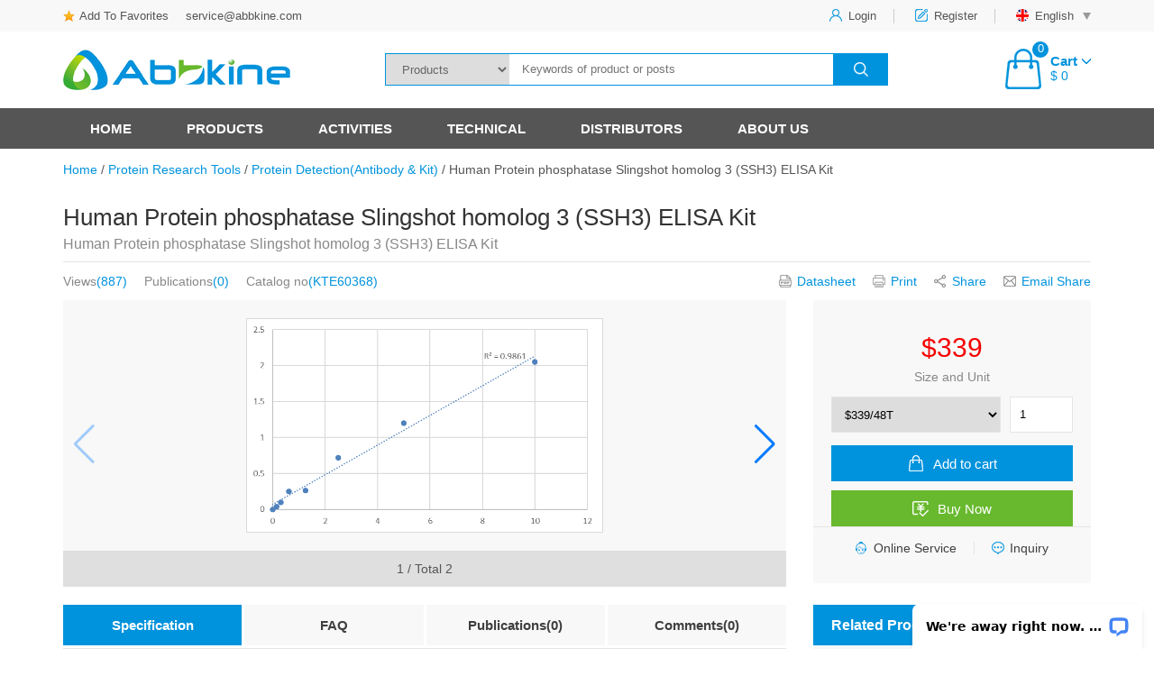

--- FILE ---
content_type: text/html; charset=UTF-8
request_url: https://www.abbkine.com/product/human-protein-phosphatase-slingshot-homolog-3-ssh3-elisa-kit-kte60368/
body_size: 26810
content:
<!DOCTYPE html>
<html lang="zh-CN">
<head>
    <meta charset="utf-8">
    <title>Human Protein phosphatase Slingshot homolog 3 (SSH3) ELISA Kit - Abbkine – Antibodies, proteins, biochemicals, assay kits for life science research</title>
    <meta name="keywords" content="SSH3; FLJ10928; FLJ20515; FLJ42240; SSH3L; slingshot 3; slingshot homolog 3,Human Protein phosphatase Slingshot homolog 3 (SSH3) ELISA Kit" />
    <meta name="description" content="The ADF (actin-depolymerizing factor)/cofilin family is composed of stimulus-responsive mediators of actin dynamics. ADF/cofilin proteins are inactivated by kinases such as LIM domain kinase-1 (LIMK1). The SSH family appears to play a role in actin dynamics by reactivating ADF/cofilin proteins in vivo.
Transcript analysis suggested that at least 6 polypeptides would be produced from these genes. SSH1 encodes 3 isoforms, SSH1L, SSH1S, and SSH1B, and SSH2 encodes 2 isoforms, SSH2 and SSH2B. The SSH3 protein has 471 amino acids. Besides the catalytic domain, 2 other domains are conserved between Drosophila ssh and the human SSHs (domains A and B) and are unique to the SSH family." />
    <meta name="viewport" content="width=device-width, initial-scale=1.0, maximum-scale=1.0, minimum-scale=1.0">
	<link rel="shortcut icon" href="https://www.abbkine.com/wp-content/uploads/2021/03/favicon-1.ico" />
	<link href="https://www.abbkine.com/wp-content/themes/abbkine/style.css" rel="stylesheet">
    <link rel="stylesheet" href="https://www.abbkine.com/wp-content/themes/abbkine/css/iconfont.css">
    <link rel="stylesheet" type="text/css" href="https://www.abbkine.com/wp-content/themes/abbkine/fonts/iconfont.css"> 
	<link href="https://www.abbkine.com/wp-content/themes/abbkine/css/swiper.min.css" rel="stylesheet">
    <link href="https://www.abbkine.com/wp-content/themes/abbkine/css/woocommerce.css" rel="stylesheet">
    <link rel="stylesheet" type="text/css" href="https://www.abbkine.com/wp-content/themes/abbkine/include/layer/theme/default/layer.css"> 
    <link href="https://www.abbkine.com/wp-content/themes/abbkine/css/font-awesome.min.css" rel="stylesheet">
    <link rel="stylesheet" href="https://www.abbkine.com/wp-content/themes/abbkine/dist/css/share.min.css">
			<style type="text/css">
					.heateor_sss_button_instagram span.heateor_sss_svg,a.heateor_sss_instagram span.heateor_sss_svg{background:radial-gradient(circle at 30% 107%,#fdf497 0,#fdf497 5%,#fd5949 45%,#d6249f 60%,#285aeb 90%)}
											.heateor_sss_horizontal_sharing .heateor_sss_svg,.heateor_sss_standard_follow_icons_container .heateor_sss_svg{
							color: #fff;
						border-width: 0px;
			border-style: solid;
			border-color: transparent;
		}
					.heateor_sss_horizontal_sharing .heateorSssTCBackground{
				color:#666;
			}
					.heateor_sss_horizontal_sharing span.heateor_sss_svg:hover,.heateor_sss_standard_follow_icons_container span.heateor_sss_svg:hover{
						border-color: transparent;
		}
		.heateor_sss_vertical_sharing span.heateor_sss_svg,.heateor_sss_floating_follow_icons_container span.heateor_sss_svg{
							color: #fff;
						border-width: 0px;
			border-style: solid;
			border-color: transparent;
		}
				.heateor_sss_vertical_sharing .heateorSssTCBackground{
			color:#666;
		}
						.heateor_sss_vertical_sharing span.heateor_sss_svg:hover,.heateor_sss_floating_follow_icons_container span.heateor_sss_svg:hover{
						border-color: transparent;
		}
		@media screen and (max-width:783px) {.heateor_sss_vertical_sharing{display:none!important}}		</style>
		<meta name='robots' content='max-image-preview:large' />
<link rel='dns-prefetch' href='//s.w.org' />
<link rel='stylesheet' id='wp-block-library-css'  href='https://www.abbkine.com/wp-includes/css/dist/block-library/style.min.css?ver=5.9.12' type='text/css' media='all' />
<link rel='stylesheet' id='gutenberg-pdfjs-css'  href='https://www.abbkine.com/wp-content/plugins/pdfjs-viewer-shortcode/inc/../blocks/dist/style.css?ver=5.9.12' type='text/css' media='all' />
<link rel='stylesheet' id='wc-blocks-vendors-style-css'  href='https://www.abbkine.com/wp-content/plugins/woocommerce/packages/woocommerce-blocks/build/wc-blocks-vendors-style.css?ver=6.9.0' type='text/css' media='all' />
<link rel='stylesheet' id='wc-blocks-style-css'  href='https://www.abbkine.com/wp-content/plugins/woocommerce/packages/woocommerce-blocks/build/wc-blocks-style.css?ver=6.9.0' type='text/css' media='all' />
<style id='global-styles-inline-css' type='text/css'>
body{--wp--preset--color--black: #000000;--wp--preset--color--cyan-bluish-gray: #abb8c3;--wp--preset--color--white: #ffffff;--wp--preset--color--pale-pink: #f78da7;--wp--preset--color--vivid-red: #cf2e2e;--wp--preset--color--luminous-vivid-orange: #ff6900;--wp--preset--color--luminous-vivid-amber: #fcb900;--wp--preset--color--light-green-cyan: #7bdcb5;--wp--preset--color--vivid-green-cyan: #00d084;--wp--preset--color--pale-cyan-blue: #8ed1fc;--wp--preset--color--vivid-cyan-blue: #0693e3;--wp--preset--color--vivid-purple: #9b51e0;--wp--preset--gradient--vivid-cyan-blue-to-vivid-purple: linear-gradient(135deg,rgba(6,147,227,1) 0%,rgb(155,81,224) 100%);--wp--preset--gradient--light-green-cyan-to-vivid-green-cyan: linear-gradient(135deg,rgb(122,220,180) 0%,rgb(0,208,130) 100%);--wp--preset--gradient--luminous-vivid-amber-to-luminous-vivid-orange: linear-gradient(135deg,rgba(252,185,0,1) 0%,rgba(255,105,0,1) 100%);--wp--preset--gradient--luminous-vivid-orange-to-vivid-red: linear-gradient(135deg,rgba(255,105,0,1) 0%,rgb(207,46,46) 100%);--wp--preset--gradient--very-light-gray-to-cyan-bluish-gray: linear-gradient(135deg,rgb(238,238,238) 0%,rgb(169,184,195) 100%);--wp--preset--gradient--cool-to-warm-spectrum: linear-gradient(135deg,rgb(74,234,220) 0%,rgb(151,120,209) 20%,rgb(207,42,186) 40%,rgb(238,44,130) 60%,rgb(251,105,98) 80%,rgb(254,248,76) 100%);--wp--preset--gradient--blush-light-purple: linear-gradient(135deg,rgb(255,206,236) 0%,rgb(152,150,240) 100%);--wp--preset--gradient--blush-bordeaux: linear-gradient(135deg,rgb(254,205,165) 0%,rgb(254,45,45) 50%,rgb(107,0,62) 100%);--wp--preset--gradient--luminous-dusk: linear-gradient(135deg,rgb(255,203,112) 0%,rgb(199,81,192) 50%,rgb(65,88,208) 100%);--wp--preset--gradient--pale-ocean: linear-gradient(135deg,rgb(255,245,203) 0%,rgb(182,227,212) 50%,rgb(51,167,181) 100%);--wp--preset--gradient--electric-grass: linear-gradient(135deg,rgb(202,248,128) 0%,rgb(113,206,126) 100%);--wp--preset--gradient--midnight: linear-gradient(135deg,rgb(2,3,129) 0%,rgb(40,116,252) 100%);--wp--preset--duotone--dark-grayscale: url('#wp-duotone-dark-grayscale');--wp--preset--duotone--grayscale: url('#wp-duotone-grayscale');--wp--preset--duotone--purple-yellow: url('#wp-duotone-purple-yellow');--wp--preset--duotone--blue-red: url('#wp-duotone-blue-red');--wp--preset--duotone--midnight: url('#wp-duotone-midnight');--wp--preset--duotone--magenta-yellow: url('#wp-duotone-magenta-yellow');--wp--preset--duotone--purple-green: url('#wp-duotone-purple-green');--wp--preset--duotone--blue-orange: url('#wp-duotone-blue-orange');--wp--preset--font-size--small: 13px;--wp--preset--font-size--medium: 20px;--wp--preset--font-size--large: 36px;--wp--preset--font-size--x-large: 42px;}.has-black-color{color: var(--wp--preset--color--black) !important;}.has-cyan-bluish-gray-color{color: var(--wp--preset--color--cyan-bluish-gray) !important;}.has-white-color{color: var(--wp--preset--color--white) !important;}.has-pale-pink-color{color: var(--wp--preset--color--pale-pink) !important;}.has-vivid-red-color{color: var(--wp--preset--color--vivid-red) !important;}.has-luminous-vivid-orange-color{color: var(--wp--preset--color--luminous-vivid-orange) !important;}.has-luminous-vivid-amber-color{color: var(--wp--preset--color--luminous-vivid-amber) !important;}.has-light-green-cyan-color{color: var(--wp--preset--color--light-green-cyan) !important;}.has-vivid-green-cyan-color{color: var(--wp--preset--color--vivid-green-cyan) !important;}.has-pale-cyan-blue-color{color: var(--wp--preset--color--pale-cyan-blue) !important;}.has-vivid-cyan-blue-color{color: var(--wp--preset--color--vivid-cyan-blue) !important;}.has-vivid-purple-color{color: var(--wp--preset--color--vivid-purple) !important;}.has-black-background-color{background-color: var(--wp--preset--color--black) !important;}.has-cyan-bluish-gray-background-color{background-color: var(--wp--preset--color--cyan-bluish-gray) !important;}.has-white-background-color{background-color: var(--wp--preset--color--white) !important;}.has-pale-pink-background-color{background-color: var(--wp--preset--color--pale-pink) !important;}.has-vivid-red-background-color{background-color: var(--wp--preset--color--vivid-red) !important;}.has-luminous-vivid-orange-background-color{background-color: var(--wp--preset--color--luminous-vivid-orange) !important;}.has-luminous-vivid-amber-background-color{background-color: var(--wp--preset--color--luminous-vivid-amber) !important;}.has-light-green-cyan-background-color{background-color: var(--wp--preset--color--light-green-cyan) !important;}.has-vivid-green-cyan-background-color{background-color: var(--wp--preset--color--vivid-green-cyan) !important;}.has-pale-cyan-blue-background-color{background-color: var(--wp--preset--color--pale-cyan-blue) !important;}.has-vivid-cyan-blue-background-color{background-color: var(--wp--preset--color--vivid-cyan-blue) !important;}.has-vivid-purple-background-color{background-color: var(--wp--preset--color--vivid-purple) !important;}.has-black-border-color{border-color: var(--wp--preset--color--black) !important;}.has-cyan-bluish-gray-border-color{border-color: var(--wp--preset--color--cyan-bluish-gray) !important;}.has-white-border-color{border-color: var(--wp--preset--color--white) !important;}.has-pale-pink-border-color{border-color: var(--wp--preset--color--pale-pink) !important;}.has-vivid-red-border-color{border-color: var(--wp--preset--color--vivid-red) !important;}.has-luminous-vivid-orange-border-color{border-color: var(--wp--preset--color--luminous-vivid-orange) !important;}.has-luminous-vivid-amber-border-color{border-color: var(--wp--preset--color--luminous-vivid-amber) !important;}.has-light-green-cyan-border-color{border-color: var(--wp--preset--color--light-green-cyan) !important;}.has-vivid-green-cyan-border-color{border-color: var(--wp--preset--color--vivid-green-cyan) !important;}.has-pale-cyan-blue-border-color{border-color: var(--wp--preset--color--pale-cyan-blue) !important;}.has-vivid-cyan-blue-border-color{border-color: var(--wp--preset--color--vivid-cyan-blue) !important;}.has-vivid-purple-border-color{border-color: var(--wp--preset--color--vivid-purple) !important;}.has-vivid-cyan-blue-to-vivid-purple-gradient-background{background: var(--wp--preset--gradient--vivid-cyan-blue-to-vivid-purple) !important;}.has-light-green-cyan-to-vivid-green-cyan-gradient-background{background: var(--wp--preset--gradient--light-green-cyan-to-vivid-green-cyan) !important;}.has-luminous-vivid-amber-to-luminous-vivid-orange-gradient-background{background: var(--wp--preset--gradient--luminous-vivid-amber-to-luminous-vivid-orange) !important;}.has-luminous-vivid-orange-to-vivid-red-gradient-background{background: var(--wp--preset--gradient--luminous-vivid-orange-to-vivid-red) !important;}.has-very-light-gray-to-cyan-bluish-gray-gradient-background{background: var(--wp--preset--gradient--very-light-gray-to-cyan-bluish-gray) !important;}.has-cool-to-warm-spectrum-gradient-background{background: var(--wp--preset--gradient--cool-to-warm-spectrum) !important;}.has-blush-light-purple-gradient-background{background: var(--wp--preset--gradient--blush-light-purple) !important;}.has-blush-bordeaux-gradient-background{background: var(--wp--preset--gradient--blush-bordeaux) !important;}.has-luminous-dusk-gradient-background{background: var(--wp--preset--gradient--luminous-dusk) !important;}.has-pale-ocean-gradient-background{background: var(--wp--preset--gradient--pale-ocean) !important;}.has-electric-grass-gradient-background{background: var(--wp--preset--gradient--electric-grass) !important;}.has-midnight-gradient-background{background: var(--wp--preset--gradient--midnight) !important;}.has-small-font-size{font-size: var(--wp--preset--font-size--small) !important;}.has-medium-font-size{font-size: var(--wp--preset--font-size--medium) !important;}.has-large-font-size{font-size: var(--wp--preset--font-size--large) !important;}.has-x-large-font-size{font-size: var(--wp--preset--font-size--x-large) !important;}
</style>
<link rel='stylesheet' id='email-subscribers-css'  href='https://www.abbkine.com/wp-content/plugins/email-subscribers/lite/public/css/email-subscribers-public.css?ver=5.9.11' type='text/css' media='all' />
<link rel='stylesheet' id='font-awesome-four-css'  href='https://www.abbkine.com/wp-content/plugins/font-awesome-4-menus/css/font-awesome.min.css?ver=4.7.0' type='text/css' media='all' />
<link rel='stylesheet' id='menu-image-css'  href='https://www.abbkine.com/wp-content/plugins/menu-image/includes/css/menu-image.css?ver=3.0.8' type='text/css' media='all' />
<link rel='stylesheet' id='dashicons-css'  href='https://www.abbkine.com/wp-includes/css/dashicons.min.css?ver=5.9.12' type='text/css' media='all' />
<link rel='stylesheet' id='woocommerce-layout-css'  href='https://www.abbkine.com/wp-content/plugins/woocommerce/assets/css/woocommerce-layout.css?ver=6.3.1' type='text/css' media='all' />
<link rel='stylesheet' id='woocommerce-smallscreen-css'  href='https://www.abbkine.com/wp-content/plugins/woocommerce/assets/css/woocommerce-smallscreen.css?ver=6.3.1' type='text/css' media='only screen and (max-width: 768px)' />
<link rel='stylesheet' id='woocommerce-general-css'  href='https://www.abbkine.com/wp-content/plugins/woocommerce/assets/css/woocommerce.css?ver=6.3.1' type='text/css' media='all' />
<style id='woocommerce-inline-inline-css' type='text/css'>
.woocommerce form .form-row .required { visibility: visible; }
</style>
<link rel='stylesheet' id='heateor_sss_frontend_css-css'  href='https://www.abbkine.com/wp-content/plugins/sassy-social-share/public/css/sassy-social-share-public.css?ver=3.3.40' type='text/css' media='all' />
<link rel='stylesheet' id='tablepress-default-css'  href='https://www.abbkine.com/wp-content/plugins/tablepress/css/default.min.css?ver=1.14' type='text/css' media='all' />
<link rel='stylesheet' id='wsocial-css'  href='https://www.abbkine.com/wp-content/plugins/wechat-social-login/assets/css/social.css?ver=1.3.0' type='text/css' media='all' />
<script type='text/javascript' src='https://www.abbkine.com/wp-includes/js/jquery/jquery.min.js?ver=3.6.0' id='jquery-core-js'></script>
<script type='text/javascript' src='https://www.abbkine.com/wp-includes/js/jquery/jquery-migrate.min.js?ver=3.3.2' id='jquery-migrate-js'></script>
<link rel="alternate" type="application/json+oembed" href="https://www.abbkine.com/wp-json/oembed/1.0/embed?url=https%3A%2F%2Fwww.abbkine.com%2Fproduct%2Fhuman-protein-phosphatase-slingshot-homolog-3-ssh3-elisa-kit-kte60368%2F" />
<link rel="alternate" type="text/xml+oembed" href="https://www.abbkine.com/wp-json/oembed/1.0/embed?url=https%3A%2F%2Fwww.abbkine.com%2Fproduct%2Fhuman-protein-phosphatase-slingshot-homolog-3-ssh3-elisa-kit-kte60368%2F&#038;format=xml" />
    <script type="text/javascript">
        function nxsPostToFav(obj){ obj.preventDefault;
            var k = obj.target.split("-"); var nt = k[0]; var ii = k[1];  var pid = k[2];
            var data = {  action:'nxs_snap_aj', nxsact: 'manPost', nt:nt, id: pid, nid: ii, et_load_builder_modules:1, _wpnonce: '3f1b7f2b02'};
            jQuery('#nxsFavNoticeCnt').html('<p> Posting... </p>'); jQuery('#nxsFavNotice').modal({ fadeDuration: 50 });
            jQuery.post('https://www.abbkine.com/wp-admin/admin-ajax.php', data, function(response) { if (response=='') response = 'Message Posted';
                jQuery('#nxsFavNoticeCnt').html('<p> ' + response + '</p>' +'<input type="button"  onclick="jQuery.modal.close();" class="bClose" value="Close" />');
            });
        }
    </script>	<noscript><style>.woocommerce-product-gallery{ opacity: 1 !important; }</style></noscript>
	<!-- ## NXS/OG ## --><!-- ## NXSOGTAGS ## --><!-- ## NXS/OG ## -->
    <script src="https://www.abbkine.com/wp-content/themes/abbkine/js/jquery.min.js"></script>
	<script src="https://www.abbkine.com/wp-content/themes/abbkine/js/swiper.min.js"></script>
    <script type="text/javascript" src="https://www.abbkine.com/wp-content/themes/abbkine/js/jquery.SuperSlide2.1.2.js"></script>
    <script type="text/javascript" src="https://www.abbkine.com/wp-content/themes/abbkine/include/layer/layer.js"></script>
    <script src="https://www.abbkine.com/wp-content/themes/abbkine/dist/js/jquery.share.min.js"></script>
    <script type="text/javascript">
        //收藏本站
        function AddFavorite(title, url) {
            try {
                window.external.addFavorite(url, title);
            }
            catch (e) {
                try {
                    window.sidebar.addPanel(title, url, "");
                }
                catch (e) {
                    alert("Sorry, the browser you are using cannot complete this operation.\n\nFailed to add collection, please use Ctrl + D to add");
                }
            }
        }
    </script>
    <script>
    var _hmt = _hmt || [];
    (function() {
      var hm = document.createElement("script");
      hm.src = "https://hm.baidu.com/hm.js?83a53be5dea014d55f2d39603b6d25a5";
      var s = document.getElementsByTagName("script")[0]; 
      s.parentNode.insertBefore(hm, s);
    })();
    </script>
    
</head>
<body id="body">
    <div class="header">
        <div class="headertop">
            <div class="container">
                <div class="topleft fl">
                    <a class="addfavorite" href="javascript:void(0);" onclick="AddFavorite('My Web',location.href)">Add To Favorites</a>
                    <span><a href="mailto:service@abbkine.com" target="_blank">service@abbkine.com</a></span>
                </div>
                <div class="topright fr">
                                        <a class="loginbutton" href="https://www.abbkine.com/login-2/?redirect_to=http%3A%2F%2Fwww.abbkine.com%2Fproduct%2Fhuman-protein-phosphatase-slingshot-homolog-3-ssh3-elisa-kit-kte60368%2F">
                            <img src="https://www.abbkine.com/wp-content/themes/abbkine/images/login.png">
                            <span>Login</span>
                        </a>
                        <a class="loginbutton" href="https://www.abbkine.com/login-2/?redirect_to=http%3A%2F%2Fwww.abbkine.com%2Fproduct%2Fhuman-protein-phosphatase-slingshot-homolog-3-ssh3-elisa-kit-kte60368%2F">
                            <img src="https://www.abbkine.com/wp-content/themes/abbkine/images/register.png">
                            <span>Register</span>
                        </a>
                     
                    <div href="javascript:void(0);" class="yyqh loginbutton">
                        <img src="https://www.abbkine.com/wp-content/themes/abbkine/images/en.png">
                        <span>English</span>
                        <div class="yytc">
                            <div class="yytcbox">
                                <a href="http://www.abbkine.cn" class="">
                                    <img src="https://www.abbkine.com/wp-content/themes/abbkine/images/zh.png">
                                    <span>Chinese</span>
                                </a>
                            </div>
                        </div>
                    </div>
		            <script type="text/javascript">
		            	$(".yyqh").hover(function(){
						    $(".yytc").show();
						},function(){
						    $(".yytc").hide();
						});
                        $(".yytc").hover(function(){
                            $(".yytc").show();
                        },function(){
                            $(".yytc").hide();
                        });
		            </script>
                </div>
                <div class="phonetopcart fr">
                    <a href="https://www.abbkine.com/cart" class="topcart">
                        <div class="carticon">
                            <img src="https://www.abbkine.com/wp-content/themes/abbkine/images/bigcart.png">
                            <span>Cart：<span>(0)</span></span>

                        </div>
                    </a>
                </div>
                <div class="clearfix"></div>
            </div>
        </div>
        <div class="headercenter">
            <div class="container">
                                    <div class="logo">
                    	<a href="https://www.abbkine.com" title="Abbkine – Antibodies, proteins, biochemicals, assay kits for life science research">
                    	    <img src="https://www.abbkine.com/wp-content/uploads/2021/03/logo-1.png" alt="Abbkine – Antibodies, proteins, biochemicals, assay kits for life science research">
                    	</a>
                    </div>
                                <div class="topsearch">
                    <form role="search" method="get" class="search-form" action="https://www.abbkine.com/">
                        <select name="s_type" id="s_type" class="search_select fl">
							<option class="level-0" value="productsearch" date-placeholdeer="Product name or Catalog no">Products</option>
                            <option value="0" date-placeholdeer="keywords">Full site search</option>
							<option class="level-0" value="literature" date-placeholdeer="Keywords of publications">Publications</option>
							<option class="level-0" value="post" date-placeholdeer="Keywords of posts">Posts</option>
						</select>
						<input type="search" class="search-field fl" placeholder="Keywords of product or posts" value="" name="s" />
						<button type="submit" class="search-submit fl"></button>
						<div class="clearfix"></div>
					</form>
                </div>
                <script type="text/javascript">
                	$(function(){
					    $("#s_type").bind("change",function(){
					        var selectval = $(this).find("option:selected").attr('date-placeholdeer');
						    $(".search-field").attr("placeholder",selectval);
					    });
					});
                </script>
                <a href="https://www.abbkine.com/cart" class="topcart">
                    <div class="carticon fl">
                        <img src="https://www.abbkine.com/wp-content/themes/abbkine/images/bigcart.png">
                        <span>0</span>

                    </div>
                    <div class="carttext fr">
                        <h3>Cart</h3>
                        <span>&#36; 0</span>
                    </div>
                    <div class="clearfix"></div>
                </a>
                <a class="phoneseachbotton" href="javascript:;">
                    <i class="fa fa-search"></i>
                </a>
                <div class="phone-menu">
                    <div class="style-1">
                        <div class="iphone__screen">
                            <a href="#" class="nav__trigger"><span class="nav__icon"></span></a>
                            <nav class="nav">
                                <ul class="">
                                    <div class="phonemenu"><ul id="nav__list" class="nav__list"><li id="menu-item-487681" class="menu-item menu-item-type-custom menu-item-object-custom menu-item-home menu-item-487681"><a href="https://www.abbkine.com">Home</a></li>
<li id="menu-item-487680" class="hot noadimg menu-item menu-item-type-post_type menu-item-object-page menu-item-has-children menu-item-487680"><a href="https://www.abbkine.com/products/">Products</a>
<ul class="sub-menu">
	<li id="menu-item-487797" class="menu-item menu-item-type-custom menu-item-object-custom menu-item-has-children menu-item-487797"><a>Product Type</a></li>
</ul>
</li>
<li id="menu-item-487784" class="menu-item menu-item-type-taxonomy menu-item-object-category menu-item-has-children menu-item-487784"><a href="https://www.abbkine.com/news/">Activities</a>
<ul class="sub-menu">
	<li id="menu-item-487863" class="menu-item menu-item-type-taxonomy menu-item-object-category menu-item-487863"><a href="https://www.abbkine.com/news/press-release/">News Center</a></li>
	<li id="menu-item-487786" class="menu-item menu-item-type-taxonomy menu-item-object-category menu-item-487786"><a href="https://www.abbkine.com/news/free-sample/">Free Sample</a></li>
	<li id="menu-item-487787" class="menu-item menu-item-type-taxonomy menu-item-object-category menu-item-487787"><a href="https://www.abbkine.com/news/literature-analysis/">Literature Analysis</a></li>
	<li id="menu-item-487788" class="menu-item menu-item-type-taxonomy menu-item-object-category menu-item-487788"><a href="https://www.abbkine.com/news/product-release/">Product release</a></li>
	<li id="menu-item-487789" class="menu-item menu-item-type-taxonomy menu-item-object-category menu-item-487789"><a href="https://www.abbkine.com/news/promotion/">Promotion</a></li>
</ul>
</li>
<li id="menu-item-487790" class="menu-item menu-item-type-taxonomy menu-item-object-category menu-item-has-children menu-item-487790"><a href="https://www.abbkine.com/technical/">Technical</a>
<ul class="sub-menu">
	<li id="menu-item-487791" class="menu-item menu-item-type-taxonomy menu-item-object-category menu-item-487791"><a href="https://www.abbkine.com/technical/customer-support/">Customer Support</a></li>
	<li id="menu-item-487792" class="menu-item menu-item-type-taxonomy menu-item-object-category menu-item-487792"><a href="https://www.abbkine.com/technical/video-center/">Video Center</a></li>
	<li id="menu-item-487793" class="menu-item menu-item-type-taxonomy menu-item-object-category menu-item-487793"><a href="https://www.abbkine.com/technical/download-center/">Download Center</a></li>
	<li id="menu-item-487794" class="menu-item menu-item-type-taxonomy menu-item-object-category menu-item-487794"><a href="https://www.abbkine.com/technical/publications/">Publications</a></li>
	<li id="menu-item-487795" class="menu-item menu-item-type-taxonomy menu-item-object-category menu-item-487795"><a href="https://www.abbkine.com/technical/protocols/">Protocols</a></li>
	<li id="menu-item-487796" class="menu-item menu-item-type-taxonomy menu-item-object-category menu-item-487796"><a href="https://www.abbkine.com/technical/faqs/">FAQs</a></li>
</ul>
</li>
<li id="menu-item-487946" class="menu-item menu-item-type-custom menu-item-object-custom menu-item-has-children menu-item-487946"><a>Distributors</a>
<ul class="sub-menu">
	<li id="menu-item-487683" class="menu-item menu-item-type-post_type menu-item-object-page menu-item-487683"><a href="https://www.abbkine.com/global-distributors/">Distributor List</a></li>
	<li id="menu-item-487684" class="menu-item menu-item-type-post_type menu-item-object-page menu-item-487684"><a href="https://www.abbkine.com/international-distributors-wanted/">Distributors Wanted</a></li>
</ul>
</li>
<li id="menu-item-487947" class="menu-item menu-item-type-custom menu-item-object-custom menu-item-has-children menu-item-487947"><a>About Us</a>
<ul class="sub-menu">
	<li id="menu-item-487686" class="menu-item menu-item-type-post_type menu-item-object-page menu-item-487686"><a href="https://www.abbkine.com/aboutus/">Abbkine</a></li>
	<li id="menu-item-487687" class="menu-item menu-item-type-post_type menu-item-object-page menu-item-487687"><a href="https://www.abbkine.com/join-us/">Join Us</a></li>
	<li id="menu-item-487688" class="menu-item menu-item-type-post_type menu-item-object-page menu-item-487688"><a href="https://www.abbkine.com/order-information-2/">How to order</a></li>
	<li id="menu-item-487689" class="menu-item menu-item-type-post_type menu-item-object-page menu-item-487689"><a href="https://www.abbkine.com/contactus/">CONTACT US</a></li>
	<li id="menu-item-487690" class="menu-item menu-item-type-post_type menu-item-object-page menu-item-487690"><a href="https://www.abbkine.com/quality-guarantee/">Quality Guarantee</a></li>
</ul>
</li>
</ul></div>                                </ul>
                            </nav> 
                        </div>
                    </div>
                     <script type="text/javascript">
                        $(function(){
                            $('.nav__list>li>.sub-menu').before('<a class="jiahao"></a>');
                            $(".jiahao").click(function(){
                                $(this).parent().toggleClass("openshow").siblings().removeClass("openshow");
                            });            
                        });  
                        $(function(){
                          $('.nav__trigger').on('click', function(e){
                              e.preventDefault();
                              $(this).parent().toggleClass('nav--active');
                          });
                          $('.searchicon').on('click', function(e){
                              e.preventDefault();
                              $(this).parent().addClass('seachactive');
                          });
                          $('.qxsearch').on('click', function(e){
                              e.preventDefault();
                              $(this).parent().removeClass('seachactive');
                          });
                        });
                     </script>
                </div>
            </div>
        </div>
        <div class="phoneseach">
            <div class="container">
                <div class="topsearch">
                    <form role="search" method="get" class="search-form" action="https://www.abbkine.com/">
                        <select name="s_type" id="s_type" class="search_select fl">
							<option class="level-0" value="productsearch" date-placeholdeer="Product name or Catalog no">Products</option>
                            <option value="0" date-placeholdeer="keywords">Full site search</option>
							<option class="level-0" value="literature" date-placeholdeer="Keywords of publications">Publications</option>
							<option class="level-0" value="post" date-placeholdeer="Keywords of posts">Posts</option>
						</select>
						<input type="search" class="search-field fl" placeholder="Keywords of product or posts" value="" name="s" />
                        <button type="submit" class="search-submit fl"></button>
                        <div class="clearfix"></div>
                    </form>
                </div>
            </div>
        </div>
        <script type="text/javascript">
            $(".phoneseachbotton").click(function(){
                $('.phoneseach').toggleClass("on");
            });
        </script>
        <div class="headerbottom">
            <div class="container">
                <div class="menu"><ul id="navlist" class="navlist"><li class="menu-item menu-item-type-custom menu-item-object-custom menu-item-home menu-item-487681"><a href="https://www.abbkine.com">Home</a></li>
<li class="hot noadimg menu-item menu-item-type-post_type menu-item-object-page menu-item-has-children menu-item-487680"><a href="https://www.abbkine.com/products/">Products</a>
<ul class="sub-menu">
	<li class="menu-item menu-item-type-custom menu-item-object-custom menu-item-has-children menu-item-487797"><a>Product Type</a>
	<ul class="sub-menu">
		<li id="menu-item-789495" class="menu-item menu-item-type-taxonomy menu-item-object-producttype menu-item-has-children menu-item-789495"><a href="https://www.abbkine.com/producttype/cell-culture/">Cell culture</a>
		<ul class="sub-menu">
			<li id="menu-item-789496" class="menu-item menu-item-type-taxonomy menu-item-object-producttype menu-item-789496"><a href="https://www.abbkine.com/producttype/cell-repository/">Cell Repository</a></li>
			<li id="menu-item-789497" class="menu-item menu-item-type-taxonomy menu-item-object-producttype menu-item-789497"><a href="https://www.abbkine.com/producttype/culture-medium/" class="menu-image-title-before menu-image-not-hovered"><span class="menu-image-title-before menu-image-title">Culture Medium</span><img width="34" height="34" src="https://www.abbkine.com/wp-content/uploads/2023/08/rm01.png" class="menu-image menu-image-title-before" alt="" loading="lazy" /></a></li>
			<li id="menu-item-789499" class="menu-item menu-item-type-taxonomy menu-item-object-producttype menu-item-789499"><a href="https://www.abbkine.com/producttype/serum-cell-culture/" class="menu-image-title-before menu-image-not-hovered"><span class="menu-image-title-before menu-image-title">Serum</span><img width="34" height="34" src="https://www.abbkine.com/wp-content/uploads/2023/08/rm01.png" class="menu-image menu-image-title-before" alt="" loading="lazy" /></a></li>
			<li id="menu-item-789500" class="menu-item menu-item-type-taxonomy menu-item-object-producttype menu-item-789500"><a href="https://www.abbkine.com/producttype/frozen-storage-solution/">Frozen storage solution</a></li>
			<li id="menu-item-789502" class="menu-item menu-item-type-taxonomy menu-item-object-producttype menu-item-789502"><a href="https://www.abbkine.com/producttype/mycoplasma-endotoxin-detection-clearance/">Mycoplasma/endotoxin detection/Clearance</a></li>
			<li id="menu-item-789501" class="menu-item menu-item-type-taxonomy menu-item-object-producttype menu-item-789501"><a href="https://www.abbkine.com/producttype/cell-culture-auxiliary-reagents/">Cell culture auxiliary reagents</a></li>
		</ul>
</li>
		<li id="menu-item-789503" class="menu-item menu-item-type-taxonomy menu-item-object-producttype menu-item-has-children menu-item-789503"><a href="https://www.abbkine.com/producttype/cell-analysis/">Cell analysis</a>
		<ul class="sub-menu">
			<li id="menu-item-789504" class="menu-item menu-item-type-taxonomy menu-item-object-producttype menu-item-789504"><a href="https://www.abbkine.com/producttype/cell-metabolism-detection-kit/">Cell metabolism detection kit</a></li>
			<li id="menu-item-789505" class="menu-item menu-item-type-taxonomy menu-item-object-producttype menu-item-789505"><a href="https://www.abbkine.com/producttype/cell-proliferation-toxicity/">Cell proliferation/toxicity</a></li>
			<li id="menu-item-789506" class="menu-item menu-item-type-taxonomy menu-item-object-producttype menu-item-789506"><a href="https://www.abbkine.com/producttype/cells-apoptosis/" class="menu-image-title-before menu-image-not-hovered"><span class="menu-image-title-before menu-image-title">Cells Apoptosis</span><img width="34" height="34" src="https://www.abbkine.com/wp-content/uploads/2023/08/rm01.png" class="menu-image menu-image-title-before" alt="" loading="lazy" /></a></li>
			<li id="menu-item-789507" class="menu-item menu-item-type-taxonomy menu-item-object-producttype menu-item-789507"><a href="https://www.abbkine.com/producttype/cellular-senescence/">Cellular Senescence</a></li>
			<li id="menu-item-789508" class="menu-item menu-item-type-taxonomy menu-item-object-producttype menu-item-789508"><a href="https://www.abbkine.com/producttype/cellular-cycle/">Cellular Cycle</a></li>
			<li id="menu-item-789509" class="menu-item menu-item-type-taxonomy menu-item-object-producttype menu-item-789509"><a href="https://www.abbkine.com/producttype/cell-migration-invasion/">Cell Migration/Invasion</a></li>
			<li id="menu-item-789510" class="menu-item menu-item-type-taxonomy menu-item-object-producttype menu-item-789510"><a href="https://www.abbkine.com/producttype/reporter-gene-testing/">Reporter gene testing</a></li>
			<li id="menu-item-789511" class="menu-item menu-item-type-taxonomy menu-item-object-producttype menu-item-789511"><a href="https://www.abbkine.com/producttype/cell-labeling-tracing/">Cell labeling/Tracing</a></li>
		</ul>
</li>
		<li id="menu-item-812001" class="menu-item menu-item-type-taxonomy menu-item-object-producttype menu-item-has-children menu-item-812001"><a href="https://www.abbkine.com/producttype/cytokines-and-proteins/">Cytokines and proteins</a>
		<ul class="sub-menu">
			<li id="menu-item-812003" class="menu-item menu-item-type-taxonomy menu-item-object-producttype menu-item-812003"><a href="https://www.abbkine.com/producttype/cytokine/">Cytokine</a></li>
			<li id="menu-item-812002" class="menu-item menu-item-type-taxonomy menu-item-object-producttype menu-item-812002"><a href="https://www.abbkine.com/producttype/gmp-grade-cytokines/">GMP grade cytokines</a></li>
			<li id="menu-item-812004" class="menu-item menu-item-type-taxonomy menu-item-object-producttype menu-item-812004"><a href="https://www.abbkine.com/producttype/enzyme/">Enzyme</a></li>
			<li id="menu-item-812005" class="menu-item menu-item-type-taxonomy menu-item-object-producttype menu-item-812005"><a href="https://www.abbkine.com/producttype/hormone/">Hormone</a></li>
		</ul>
</li>
		<li id="menu-item-789512" class="menu-item menu-item-type-taxonomy menu-item-object-producttype current-product-ancestor menu-item-has-children menu-item-789512"><a href="https://www.abbkine.com/producttype/sample-preparation-and-testing/">Sample preparation and testing</a>
		<ul class="sub-menu">
			<li id="menu-item-789514" class="menu-item menu-item-type-taxonomy menu-item-object-producttype menu-item-789514"><a href="https://www.abbkine.com/producttype/protein-extraction/">Protein extraction</a></li>
			<li id="menu-item-789515" class="menu-item menu-item-type-taxonomy menu-item-object-producttype menu-item-789515"><a href="https://www.abbkine.com/producttype/protein-purification/">Protein purification</a></li>
			<li id="menu-item-789516" class="menu-item menu-item-type-taxonomy menu-item-object-producttype menu-item-789516"><a href="https://www.abbkine.com/producttype/protein-labeling/">Protein labeling</a></li>
			<li id="menu-item-789517" class="menu-item menu-item-type-taxonomy menu-item-object-producttype menu-item-789517"><a href="https://www.abbkine.com/producttype/primary-antibody-sample-preparation-and-testing/">Primary antibody</a></li>
			<li id="menu-item-789518" class="menu-item menu-item-type-taxonomy menu-item-object-producttype menu-item-789518"><a href="https://www.abbkine.com/producttype/second-antibody/">Second antibody</a></li>
			<li id="menu-item-789519" class="menu-item menu-item-type-taxonomy menu-item-object-producttype menu-item-789519"><a href="https://www.abbkine.com/producttype/loading-control-anti-tag-antibody/">Loading Control/Anti-Tag antibody</a></li>
			<li id="menu-item-789520" class="menu-item menu-item-type-taxonomy menu-item-object-producttype menu-item-789520"><a href="https://www.abbkine.com/producttype/wbip-co-ipif-kit/">WB/IP/Co-IP/IF kit</a></li>
			<li id="menu-item-789521" class="menu-item menu-item-type-taxonomy menu-item-object-producttype current-product-ancestor current-menu-parent current-product-parent menu-item-789521"><a href="https://www.abbkine.com/producttype/elisa/">ELISA</a></li>
			<li id="menu-item-830850" class="menu-item menu-item-type-taxonomy menu-item-object-producttype menu-item-830850"><a href="https://www.abbkine.com/producttype/other-products-ecl-protein-quantification-antibody-dilutions-etc/">Other products (ECL/protein quantification/antibody dilutions, etc.)</a></li>
		</ul>
</li>
		<li id="menu-item-789522" class="menu-item menu-item-type-taxonomy menu-item-object-producttype menu-item-has-children menu-item-789522"><a href="https://www.abbkine.com/producttype/stem-cell-research-and-therapy/">Stem cell research and therapy</a>
		<ul class="sub-menu">
			<li id="menu-item-789523" class="menu-item menu-item-type-taxonomy menu-item-object-producttype menu-item-789523"><a href="https://www.abbkine.com/producttype/msc/">MSC</a></li>
			<li id="menu-item-789524" class="menu-item menu-item-type-taxonomy menu-item-object-producttype menu-item-789524"><a href="https://www.abbkine.com/producttype/msc-culture/">MSC Culture</a></li>
			<li id="menu-item-789525" class="menu-item menu-item-type-taxonomy menu-item-object-producttype menu-item-789525"><a href="https://www.abbkine.com/producttype/msc-differentiation/">MSC Differentiation</a></li>
			<li id="menu-item-789526" class="menu-item menu-item-type-taxonomy menu-item-object-producttype menu-item-789526"><a href="https://www.abbkine.com/producttype/msc-cryopreservation/">MSC Cryopreservation</a></li>
			<li id="menu-item-789528" class="menu-item menu-item-type-taxonomy menu-item-object-producttype menu-item-789528"><a href="https://www.abbkine.com/producttype/accutase-solution/">Accutase solution</a></li>
			<li id="menu-item-789527" class="menu-item menu-item-type-taxonomy menu-item-object-producttype menu-item-789527"><a href="https://www.abbkine.com/producttype/msc-sorting/">MSC sorting</a></li>
		</ul>
</li>
	</ul>
</li>
</ul>
</li>
<li class="menu-item menu-item-type-taxonomy menu-item-object-category menu-item-has-children menu-item-487784"><a href="https://www.abbkine.com/news/">Activities</a>
<ul class="sub-menu">
	<li class="menu-item menu-item-type-taxonomy menu-item-object-category menu-item-487863"><a href="https://www.abbkine.com/news/press-release/">News Center</a></li>
	<li class="menu-item menu-item-type-taxonomy menu-item-object-category menu-item-487786"><a href="https://www.abbkine.com/news/free-sample/">Free Sample</a></li>
	<li class="menu-item menu-item-type-taxonomy menu-item-object-category menu-item-487787"><a href="https://www.abbkine.com/news/literature-analysis/">Literature Analysis</a></li>
	<li class="menu-item menu-item-type-taxonomy menu-item-object-category menu-item-487788"><a href="https://www.abbkine.com/news/product-release/">Product release</a></li>
	<li class="menu-item menu-item-type-taxonomy menu-item-object-category menu-item-487789"><a href="https://www.abbkine.com/news/promotion/">Promotion</a></li>
</ul>
</li>
<li class="menu-item menu-item-type-taxonomy menu-item-object-category menu-item-has-children menu-item-487790"><a href="https://www.abbkine.com/technical/">Technical</a>
<ul class="sub-menu">
	<li class="menu-item menu-item-type-taxonomy menu-item-object-category menu-item-487791"><a href="https://www.abbkine.com/technical/customer-support/">Customer Support</a></li>
	<li class="menu-item menu-item-type-taxonomy menu-item-object-category menu-item-487792"><a href="https://www.abbkine.com/technical/video-center/">Video Center</a></li>
	<li class="menu-item menu-item-type-taxonomy menu-item-object-category menu-item-487793"><a href="https://www.abbkine.com/technical/download-center/">Download Center</a></li>
	<li class="menu-item menu-item-type-taxonomy menu-item-object-category menu-item-487794"><a href="https://www.abbkine.com/technical/publications/">Publications</a></li>
	<li class="menu-item menu-item-type-taxonomy menu-item-object-category menu-item-487795"><a href="https://www.abbkine.com/technical/protocols/">Protocols</a></li>
	<li class="menu-item menu-item-type-taxonomy menu-item-object-category menu-item-487796"><a href="https://www.abbkine.com/technical/faqs/">FAQs</a></li>
</ul>
</li>
<li class="menu-item menu-item-type-custom menu-item-object-custom menu-item-has-children menu-item-487946"><a>Distributors</a>
<ul class="sub-menu">
	<li class="menu-item menu-item-type-post_type menu-item-object-page menu-item-487683"><a href="https://www.abbkine.com/global-distributors/">Distributor List</a></li>
	<li class="menu-item menu-item-type-post_type menu-item-object-page menu-item-487684"><a href="https://www.abbkine.com/international-distributors-wanted/">Distributors Wanted</a></li>
</ul>
</li>
<li class="menu-item menu-item-type-custom menu-item-object-custom menu-item-has-children menu-item-487947"><a>About Us</a>
<ul class="sub-menu">
	<li class="menu-item menu-item-type-post_type menu-item-object-page menu-item-487686"><a href="https://www.abbkine.com/aboutus/">Abbkine</a></li>
	<li class="menu-item menu-item-type-post_type menu-item-object-page menu-item-487687"><a href="https://www.abbkine.com/join-us/">Join Us</a></li>
	<li class="menu-item menu-item-type-post_type menu-item-object-page menu-item-487688"><a href="https://www.abbkine.com/order-information-2/">How to order</a></li>
	<li class="menu-item menu-item-type-post_type menu-item-object-page menu-item-487689"><a href="https://www.abbkine.com/contactus/">CONTACT US</a></li>
	<li class="menu-item menu-item-type-post_type menu-item-object-page menu-item-487690"><a href="https://www.abbkine.com/quality-guarantee/">Quality Guarantee</a></li>
</ul>
</li>
</ul></div>    		    <div class="clearfix"></div>
            </div>
            <script type="text/javascript">
                            	$(".navlist>li.hot.noadimg>.sub-menu>li").wrapAll("<div class='hot-pro-box'></div>");
                $(".navlist>li.hot.adimg>.sub-menu>li").wrapAll("<div class='hot-pro-box'></div>");
            	$(".navlist>li.hot.adimg>.sub-menu>.hot-pro-box").prepend('<div class="pro_select_ad"><a href="https://www.abbkine.com/international-distributors-wanted/"><img src="https://www.abbkine.com/wp-content/uploads/2021/03/未标题-1-1.png"></a><a href="https://www.abbkine.com/technical/publications/"><img src="https://www.abbkine.com/wp-content/uploads/2021/03/未标题-1-2.png"></a></div>');
            </script>
        </div>
    </div>
</body>

    <div class="bread">
        <div class="container">
            <ul class="breadlist">
		    <li itemscope itemtype="http://data-vocabulary.org/Breadcrumb"><a href="https://www.abbkine.com">Home</a></li> &#47; <li itemscope itemtype="http://data-vocabulary.org/Breadcrumb"><a href="https://www.abbkine.com/product_cat/protein-research-tools/">Protein Research Tools</a></li> &#47; <li itemscope itemtype="http://data-vocabulary.org/Breadcrumb"><a href="https://www.abbkine.com/product_cat/protein-detectionantibody-kit/">Protein Detection(Antibody &amp; Kit)</a></li> &#47; <li itemscope itemtype="http://data-vocabulary.org/Breadcrumb">Human Protein phosphatase Slingshot homolog 3 (SSH3) ELISA Kit</li>		    </ul>
		</div>
	</div>
	<div class="mxmain">
	    <div class="container">
	                    <div class="prodetailtop">
                <div class="prodetailtoptop">
                    <h1>Human Protein phosphatase Slingshot homolog 3 (SSH3) ELISA Kit</h1>
                    <h4>
                        Human Protein phosphatase Slingshot homolog 3 (SSH3) ELISA Kit                    </h4>
                    <div class="prodetailtag">
                        <div class="prodetailtagleft fl">
                            <span>Views<span>(887)</span></span>
							                            <span>Publications<span>(0)</span></span>
                            <span>Catalog no<span>(KTE60368)</span></span>
                        </div>
                        <div class="prodetailtagright fr">
                                                                                        <a class="prodown" href="https://www.abbkine.com/datasheet/KTE60368-B.pdf" target="_blank">Datasheet</a>
                                                        <a class="prodayin" href="javascript:;" onclick="window.print();return false">Print</a>
                            <a class="prosjshare" href="javascript:;">Share</a>
                            <a class="emailshare" href="javascript:;" date-title="Human Protein phosphatase Slingshot homolog 3 (SSH3) ELISA Kit" date-link="https://www.abbkine.com/product/human-protein-phosphatase-slingshot-homolog-3-ssh3-elisa-kit-kte60368/">Email Share</a>
                            <div class="sjfxbox" style="display: none;">
						        <div id="share">
						            <div class="heateor_sss_sharing_container heateor_sss_horizontal_sharing" data-heateor-ss-offset="0" data-heateor-sss-href='https://www.abbkine.com/product/human-protein-phosphatase-slingshot-homolog-3-ssh3-elisa-kit-kte60368/'><div class="heateor_sss_sharing_ul"><a class="heateor_sss_facebook" href="https://www.facebook.com/sharer/sharer.php?u=https%3A%2F%2Fwww.abbkine.com%2Fproduct%2Fhuman-protein-phosphatase-slingshot-homolog-3-ssh3-elisa-kit-kte60368%2F" title="Facebook" rel="nofollow noopener" target="_blank" style="font-size:32px!important;box-shadow:none;display:inline-block;vertical-align:middle"><span class="heateor_sss_svg" style="background-color:#3c589a;width:30px;height:30px;border-radius:999px;display:inline-block;opacity:1;float:left;font-size:32px;box-shadow:none;display:inline-block;font-size:16px;padding:0 4px;vertical-align:middle;background-repeat:repeat;overflow:hidden;padding:0;cursor:pointer;box-sizing:content-box"><svg style="display:block;border-radius:999px;" focusable="false" aria-hidden="true" xmlns="http://www.w3.org/2000/svg" width="100%" height="100%" viewBox="-5 -5 42 42"><path d="M17.78 27.5V17.008h3.522l.527-4.09h-4.05v-2.61c0-1.182.33-1.99 2.023-1.99h2.166V4.66c-.375-.05-1.66-.16-3.155-.16-3.123 0-5.26 1.905-5.26 5.405v3.016h-3.53v4.09h3.53V27.5h4.223z" fill="#fff"></path></svg></span></a><a class="heateor_sss_button_twitter" href="http://twitter.com/intent/tweet?text=Human%20Protein%20phosphatase%20Slingshot%20homolog%203%20%28SSH3%29%20ELISA%20Kit&url=https%3A%2F%2Fwww.abbkine.com%2Fproduct%2Fhuman-protein-phosphatase-slingshot-homolog-3-ssh3-elisa-kit-kte60368%2F" title="Twitter" rel="nofollow noopener" target="_blank" style="font-size:32px!important;box-shadow:none;display:inline-block;vertical-align:middle"><span class="heateor_sss_svg heateor_sss_s__default heateor_sss_s_twitter" style="background-color:#55acee;width:30px;height:30px;border-radius:999px;display:inline-block;opacity:1;float:left;font-size:32px;box-shadow:none;display:inline-block;font-size:16px;padding:0 4px;vertical-align:middle;background-repeat:repeat;overflow:hidden;padding:0;cursor:pointer;box-sizing:content-box"><svg style="display:block;border-radius:999px;" focusable="false" aria-hidden="true" xmlns="http://www.w3.org/2000/svg" width="100%" height="100%" viewBox="-4 -4 39 39"><path d="M28 8.557a9.913 9.913 0 0 1-2.828.775 4.93 4.93 0 0 0 2.166-2.725 9.738 9.738 0 0 1-3.13 1.194 4.92 4.92 0 0 0-3.593-1.55 4.924 4.924 0 0 0-4.794 6.049c-4.09-.21-7.72-2.17-10.15-5.15a4.942 4.942 0 0 0-.665 2.477c0 1.71.87 3.214 2.19 4.1a4.968 4.968 0 0 1-2.23-.616v.06c0 2.39 1.7 4.38 3.952 4.83-.414.115-.85.174-1.297.174-.318 0-.626-.03-.928-.086a4.935 4.935 0 0 0 4.6 3.42 9.893 9.893 0 0 1-6.114 2.107c-.398 0-.79-.023-1.175-.068a13.953 13.953 0 0 0 7.55 2.213c9.056 0 14.01-7.507 14.01-14.013 0-.213-.005-.426-.015-.637.96-.695 1.795-1.56 2.455-2.55z" fill="#fff"></path></svg></span></a><a class="heateor_sss_button_reddit" href="http://reddit.com/submit?url=https%3A%2F%2Fwww.abbkine.com%2Fproduct%2Fhuman-protein-phosphatase-slingshot-homolog-3-ssh3-elisa-kit-kte60368%2F&title=Human%20Protein%20phosphatase%20Slingshot%20homolog%203%20%28SSH3%29%20ELISA%20Kit" title="Reddit" rel="nofollow noopener" target="_blank" style="font-size:32px!important;box-shadow:none;display:inline-block;vertical-align:middle"><span class="heateor_sss_svg heateor_sss_s__default heateor_sss_s_reddit" style="background-color:#ff5700;width:30px;height:30px;border-radius:999px;display:inline-block;opacity:1;float:left;font-size:32px;box-shadow:none;display:inline-block;font-size:16px;padding:0 4px;vertical-align:middle;background-repeat:repeat;overflow:hidden;padding:0;cursor:pointer;box-sizing:content-box"><svg style="display:block;border-radius:999px;" focusable="false" aria-hidden="true" xmlns="http://www.w3.org/2000/svg" width="100%" height="100%" viewBox="-3.5 -3.5 39 39"><path d="M28.543 15.774a2.953 2.953 0 0 0-2.951-2.949 2.882 2.882 0 0 0-1.9.713 14.075 14.075 0 0 0-6.85-2.044l1.38-4.349 3.768.884a2.452 2.452 0 1 0 .24-1.176l-4.274-1a.6.6 0 0 0-.709.4l-1.659 5.224a14.314 14.314 0 0 0-7.316 2.029 2.908 2.908 0 0 0-1.872-.681 2.942 2.942 0 0 0-1.618 5.4 5.109 5.109 0 0 0-.062.765c0 4.158 5.037 7.541 11.229 7.541s11.22-3.383 11.22-7.541a5.2 5.2 0 0 0-.053-.706 2.963 2.963 0 0 0 1.427-2.51zm-18.008 1.88a1.753 1.753 0 0 1 1.73-1.74 1.73 1.73 0 0 1 1.709 1.74 1.709 1.709 0 0 1-1.709 1.711 1.733 1.733 0 0 1-1.73-1.711zm9.565 4.968a5.573 5.573 0 0 1-4.081 1.272h-.032a5.576 5.576 0 0 1-4.087-1.272.6.6 0 0 1 .844-.854 4.5 4.5 0 0 0 3.238.927h.032a4.5 4.5 0 0 0 3.237-.927.6.6 0 1 1 .844.854zm-.331-3.256a1.726 1.726 0 1 1 1.709-1.712 1.717 1.717 0 0 1-1.712 1.712z" fill="#fff"/></svg></span></a><a class="heateor_sss_button_linkedin" href="http://www.linkedin.com/shareArticle?mini=true&url=https%3A%2F%2Fwww.abbkine.com%2Fproduct%2Fhuman-protein-phosphatase-slingshot-homolog-3-ssh3-elisa-kit-kte60368%2F&title=Human%20Protein%20phosphatase%20Slingshot%20homolog%203%20%28SSH3%29%20ELISA%20Kit" title="Linkedin" rel="nofollow noopener" target="_blank" style="font-size:32px!important;box-shadow:none;display:inline-block;vertical-align:middle"><span class="heateor_sss_svg heateor_sss_s__default heateor_sss_s_linkedin" style="background-color:#0077b5;width:30px;height:30px;border-radius:999px;display:inline-block;opacity:1;float:left;font-size:32px;box-shadow:none;display:inline-block;font-size:16px;padding:0 4px;vertical-align:middle;background-repeat:repeat;overflow:hidden;padding:0;cursor:pointer;box-sizing:content-box"><svg style="display:block;border-radius:999px;" focusable="false" aria-hidden="true" xmlns="http://www.w3.org/2000/svg" width="100%" height="100%" viewBox="0 0 32 32"><path d="M6.227 12.61h4.19v13.48h-4.19V12.61zm2.095-6.7a2.43 2.43 0 0 1 0 4.86c-1.344 0-2.428-1.09-2.428-2.43s1.084-2.43 2.428-2.43m4.72 6.7h4.02v1.84h.058c.56-1.058 1.927-2.176 3.965-2.176 4.238 0 5.02 2.792 5.02 6.42v7.395h-4.183v-6.56c0-1.564-.03-3.574-2.178-3.574-2.18 0-2.514 1.7-2.514 3.46v6.668h-4.187V12.61z" fill="#fff"></path></svg></span></a><a class="heateor_sss_button_pinterest" onclick="javascript:void( (function() {var e=document.createElement('script' );e.setAttribute('type','text/javascript' );e.setAttribute('charset','UTF-8' );e.setAttribute('src','//assets.pinterest.com/js/pinmarklet.js?r='+Math.random()*99999999);document.body.appendChild(e)})());" title="Pinterest" rel="nofollow noopener" style="font-size:32px!important;box-shadow:none;display:inline-block;vertical-align:middle"><span class="heateor_sss_svg heateor_sss_s__default heateor_sss_s_pinterest" style="background-color:#cc2329;width:30px;height:30px;border-radius:999px;display:inline-block;opacity:1;float:left;font-size:32px;box-shadow:none;display:inline-block;font-size:16px;padding:0 4px;vertical-align:middle;background-repeat:repeat;overflow:hidden;padding:0;cursor:pointer;box-sizing:content-box"><svg style="display:block;border-radius:999px;" focusable="false" aria-hidden="true" xmlns="http://www.w3.org/2000/svg" width="100%" height="100%" viewBox="-2 -2 35 35"><path fill="#fff" d="M16.539 4.5c-6.277 0-9.442 4.5-9.442 8.253 0 2.272.86 4.293 2.705 5.046.303.125.574.005.662-.33.061-.231.205-.816.27-1.06.088-.331.053-.447-.191-.736-.532-.627-.873-1.439-.873-2.591 0-3.338 2.498-6.327 6.505-6.327 3.548 0 5.497 2.168 5.497 5.062 0 3.81-1.686 7.025-4.188 7.025-1.382 0-2.416-1.142-2.085-2.545.397-1.674 1.166-3.48 1.166-4.689 0-1.081-.581-1.983-1.782-1.983-1.413 0-2.548 1.462-2.548 3.419 0 1.247.421 2.091.421 2.091l-1.699 7.199c-.505 2.137-.076 4.755-.039 5.019.021.158.223.196.314.077.13-.17 1.813-2.247 2.384-4.324.162-.587.929-3.631.929-3.631.46.876 1.801 1.646 3.227 1.646 4.247 0 7.128-3.871 7.128-9.053.003-3.918-3.317-7.568-8.361-7.568z"/></svg></span></a><a class="heateor_sss_MeWe" href="https://mewe.com/share?link=https%3A%2F%2Fwww.abbkine.com%2Fproduct%2Fhuman-protein-phosphatase-slingshot-homolog-3-ssh3-elisa-kit-kte60368%2F" title="MeWe" rel="nofollow noopener" target="_blank" style="font-size:32px!important;box-shadow:none;display:inline-block;vertical-align:middle"><span class="heateor_sss_svg" style="background-color:#007da1;width:30px;height:30px;border-radius:999px;display:inline-block;opacity:1;float:left;font-size:32px;box-shadow:none;display:inline-block;font-size:16px;padding:0 4px;vertical-align:middle;background-repeat:repeat;overflow:hidden;padding:0;cursor:pointer;box-sizing:content-box"><svg focusable="false" aria-hidden="true" xmlns="http://www.w3.org/2000/svg" width="100%" height="100%" viewBox="-4 -3 38 38"><g fill="#fff"><path d="M9.636 10.427a1.22 1.22 0 1 1-2.44 0 1.22 1.22 0 1 1 2.44 0zM15.574 10.431a1.22 1.22 0 0 1-2.438 0 1.22 1.22 0 1 1 2.438 0zM22.592 10.431a1.221 1.221 0 1 1-2.443 0 1.221 1.221 0 0 1 2.443 0zM29.605 10.431a1.221 1.221 0 1 1-2.442 0 1.221 1.221 0 0 1 2.442 0zM3.605 13.772c0-.471.374-.859.859-.859h.18c.374 0 .624.194.789.457l2.935 4.597 2.95-4.611c.18-.291.43-.443.774-.443h.18c.485 0 .859.387.859.859v8.113a.843.843 0 0 1-.859.845.857.857 0 0 1-.845-.845V16.07l-2.366 3.559c-.18.276-.402.443-.72.443-.304 0-.526-.167-.706-.443l-2.354-3.53V21.9c0 .471-.374.83-.845.83a.815.815 0 0 1-.83-.83v-8.128h-.001zM14.396 14.055a.9.9 0 0 1-.069-.333c0-.471.402-.83.872-.83.415 0 .735.263.845.624l2.23 6.66 2.187-6.632c.139-.402.428-.678.859-.678h.124c.428 0 .735.278.859.678l2.187 6.632 2.23-6.675c.126-.346.415-.609.83-.609.457 0 .845.361.845.817a.96.96 0 0 1-.083.346l-2.867 8.032c-.152.43-.471.706-.887.706h-.165c-.415 0-.721-.263-.872-.706l-2.161-6.328-2.16 6.328c-.152.443-.47.706-.887.706h-.165c-.415 0-.72-.263-.887-.706l-2.865-8.032z"></path></g></svg></span></a><a class="heateor_sss_button_mix" href="https://mix.com/mixit?url=https%3A%2F%2Fwww.abbkine.com%2Fproduct%2Fhuman-protein-phosphatase-slingshot-homolog-3-ssh3-elisa-kit-kte60368%2F" title="Mix" rel="nofollow noopener" target="_blank" style="font-size:32px!important;box-shadow:none;display:inline-block;vertical-align:middle"><span class="heateor_sss_svg heateor_sss_s__default heateor_sss_s_mix" style="background-color:#ff8226;width:30px;height:30px;border-radius:999px;display:inline-block;opacity:1;float:left;font-size:32px;box-shadow:none;display:inline-block;font-size:16px;padding:0 4px;vertical-align:middle;background-repeat:repeat;overflow:hidden;padding:0;cursor:pointer;box-sizing:content-box"><svg focusable="false" aria-hidden="true" xmlns="http://www.w3.org/2000/svg" width="100%" height="100%" viewBox="-7 -8 45 45"><g fill="#fff"><path opacity=".8" d="M27.87 4.125c-5.224 0-9.467 4.159-9.467 9.291v2.89c0-1.306 1.074-2.362 2.399-2.362s2.399 1.056 2.399 2.362v1.204c0 1.306 1.074 2.362 2.399 2.362s2.399-1.056 2.399-2.362V4.134c-.036-.009-.082-.009-.129-.009"/><path d="M4 4.125v12.94c2.566 0 4.668-1.973 4.807-4.465v-2.214c0-.065 0-.12.009-.176.093-1.213 1.13-2.177 2.39-2.177 1.325 0 2.399 1.056 2.399 2.362v9.226c0 1.306 1.074 2.353 2.399 2.353s2.399-1.056 2.399-2.353v-6.206c0-5.132 4.233-9.291 9.467-9.291H4z"/><path opacity=".8" d="M4 17.074v8.438c0 1.306 1.074 2.362 2.399 2.362s2.399-1.056 2.399-2.362V12.61C8.659 15.102 6.566 17.074 4 17.074"/></g></svg></span></a><a class="heateor_sss_whatsapp" href="https://api.whatsapp.com/send?text=Human%20Protein%20phosphatase%20Slingshot%20homolog%203%20%28SSH3%29%20ELISA%20Kit https%3A%2F%2Fwww.abbkine.com%2Fproduct%2Fhuman-protein-phosphatase-slingshot-homolog-3-ssh3-elisa-kit-kte60368%2F" title="Whatsapp" rel="nofollow noopener" target="_blank" style="font-size:32px!important;box-shadow:none;display:inline-block;vertical-align:middle"><span class="heateor_sss_svg" style="background-color:#55eb4c;width:30px;height:30px;border-radius:999px;display:inline-block;opacity:1;float:left;font-size:32px;box-shadow:none;display:inline-block;font-size:16px;padding:0 4px;vertical-align:middle;background-repeat:repeat;overflow:hidden;padding:0;cursor:pointer;box-sizing:content-box"><svg style="display:block;border-radius:999px;" focusable="false" aria-hidden="true" xmlns="http://www.w3.org/2000/svg" width="100%" height="100%" viewBox="-6 -5 40 40"><path class="heateor_sss_svg_stroke heateor_sss_no_fill" stroke="#fff" stroke-width="2" fill="none" d="M 11.579798566743314 24.396926207859085 A 10 10 0 1 0 6.808479557110079 20.73576436351046"></path><path d="M 7 19 l -1 6 l 6 -1" class="heateor_sss_no_fill heateor_sss_svg_stroke" stroke="#fff" stroke-width="2" fill="none"></path><path d="M 10 10 q -1 8 8 11 c 5 -1 0 -6 -1 -3 q -4 -3 -5 -5 c 4 -2 -1 -5 -1 -4" fill="#fff"></path></svg></span></a><a class="heateor_sss_more" title="More" rel="nofollow noopener" style="font-size: 32px!important;border:0;box-shadow:none;display:inline-block!important;font-size:16px;padding:0 4px;vertical-align: middle;display:inline;" href="https://www.abbkine.com/product/human-protein-phosphatase-slingshot-homolog-3-ssh3-elisa-kit-kte60368/" onclick="event.preventDefault()"><span class="heateor_sss_svg" style="background-color:#ee8e2d;width:30px;height:30px;border-radius:999px;display:inline-block!important;opacity:1;float:left;font-size:32px!important;box-shadow:none;display:inline-block;font-size:16px;padding:0 4px;vertical-align:middle;display:inline;background-repeat:repeat;overflow:hidden;padding:0;cursor:pointer;box-sizing:content-box;" onclick="heateorSssMoreSharingPopup(this, 'https://www.abbkine.com/product/human-protein-phosphatase-slingshot-homolog-3-ssh3-elisa-kit-kte60368/', 'Human%20Protein%20phosphatase%20Slingshot%20homolog%203%20%28SSH3%29%20ELISA%20Kit', '' )"><svg xmlns="http://www.w3.org/2000/svg" style="display:block;border-radius:999px;" width="100%" height="100%" viewBox="-4 -4 38 38"><circle cx="10" cy="15" r="3" fill="#fff"></circle><circle cx="20" cy="10" r="3" fill="#fff"></circle><circle cx="20" cy="20" r="3" fill="#fff"></circle><path d="M 10 15 L 20 10 m 0 10 L 10 15" class="heateor_sss_svg_stroke heateor_sss_no_fill" stroke-width="2" stroke="#fff"></path></svg></span></a></div><div class="heateorSssClear"></div></div>						        </div>
						    </div>
                            <script type="text/javascript">
                                $(".nobooklet").click(function(){
                                    alert("There is no booklet for this product！");
                                });
                            </script>
                        </div>
                        <div class="clearfix"></div>
                    </div>
                </div>
            </div>
            <div class="prodetailmain" id="prodetailmain">
                <div class="prodetailleft fl">
                                        <div class="prodetailthumb">
                        <div class="swiper-container">
						    <div class="swiper-wrapper">
						        									<a href="#KTE60368.png" class="swiper-slide" style="background-image: url(http://www.abbkine.com/file/img/KTE60368.png);" title="Fig.1. Human Protein phosphatase Slingshot homolog 3 (SSH3) Standard Curve.">
									</a>
																	<a href="#elisa-kit.jpg" class="swiper-slide" style="background-image: url(http://www.abbkine.com/file/img/elisa-kit.jpg);" title="Fig.2. Abbkine ELISA kit is series of sandwich ELISA to quantitate specific protein in samples.">
									</a>
														    </div>						
						    <!-- Add Pagination -->
						    <div class="swiper-pagination"></div>
						    <!-- Add Arrows -->
						    <div class="swiper-button-next"></div>
						    <div class="swiper-button-prev"></div>
						</div>
                    </div>
                    <script>
					    var swiper = new Swiper('.prodetailthumb .swiper-container', {
					      pagination: {
					        el: '.swiper-pagination',
					        type: 'fraction',
					        renderFraction: function (currentClass, totalClass) {
					          return '<span class="' + currentClass + '"></span>' +
					                 ' / ' +
					                 ' Total <span class="' + totalClass + '"></span>';
					        },
					      },
					      navigation: {
					        nextEl: '.swiper-button-next',
					        prevEl: '.swiper-button-prev',
					      },
					    });
					</script>
									</div>
				<div class="prodetailright sidebar fr widgetshow">
                    	                                    <div class="pro-type">
                                                <form class="l-product-form cart" method="post" id="productForm">
                            <div class="pro-type-choose">
                                <div class="proshowprice">
                                                                                                                                                                                	<h3 class="pro-display_price">&#36;<span>339</span></h3>
                                	<h4 class="pro-regular_price">&#36;<span></span></h4>
                                	                                </div>
                                <p class="choosetext">Size and Unit</p>
								<select id="pa_size fr" class="pa_size" name="attribute_pa_size">
								    									                                        																																	<option value="48T" date-price="339" date-regularprice="" date-huoqi="In Stock(Deliver in 7 days)" data-id="818218">
																								&#36;339/48T											</option>
																																											<option value="96T" date-price="589" date-regularprice="" date-huoqi="In Stock(Deliver in 7 days)" data-id="818219">
																								&#36;589/96T											</option>
																																											<option value="96T×5" date-price="2629" date-regularprice="" date-huoqi="In Stock(Deliver in 7 days)" data-id="818220">
																								&#36;2629/96T×5											</option>
																																											<option value="96T×50" date-price="24569" date-regularprice="" date-huoqi="In Stock(Deliver in 10 days)" data-id="818221">
																								&#36;24569/96T×50											</option>
										                                                                    </select>
                                <div class="quantitybox">	<div class="quantity">
				<label class="screen-reader-text" for="quantity_6972ae1f58452">Human Protein phosphatase Slingshot homolog 3 (SSH3) ELISA Kit quantity</label>
		<input
			type="number"
			id="quantity_6972ae1f58452"
			class="input-text qty text"
			step="1"
			min="0"
			max=""
			name="quantity"
			value="1"
			title="Qty"
			size="4"
			placeholder=""
			inputmode="numeric"
			autocomplete="off"
		/>
			</div>
	</div>
                                <div class="clearfix"></div>
                                <p class="prostock"></p>
                                <div class="clearfix"></div>
                            </div>
                            <div class="pro-add-cart">
                                <input type="hidden" name="add-to-cart" value="818217" />
                                <input type="hidden" name="product_id" value="818217" />
                                <input type="hidden" name="variation_id" class="variation_id" value="818218" />
                                <button type="submit" class="submit"><i></i>Add to cart</button>
                                <button type="submit" name="add-to-cart" value="818217" class="single_add_to_cart_button button alt" id="buy_now_button"><i></i>Buy Now</button>
                                <input type="hidden" name="is_buy_now" id="is_buy_now" value="0">
                            </div>
                        </form>
						<script type="text/javascript">
							$(function(){
								$(".pa_size").bind("change",function(){
									var variation_id = $(this).find("option:selected").attr("data-id");
									$(this).parents(".l-product-form").find(".variation_id").attr("value",variation_id);
								}); 
							});
						</script>
                        <script type="text/javascript">
                        	$(function(){
	                            var displayprice = $(".pro-type-choose .pa_size").children(":first").attr('date-price');
                                var availability = $(".pro-type-choose .pa_size").children(":first").attr('date-availability');
                                var regularprice = $(".pro-type-choose .pa_size").children(":first").attr('date-regularprice');
                                var datehuoqi = $(".pro-type-choose .pa_size").children(":first").attr('date-huoqi');
                                if(regularprice.length == 0){
                                $(".pro-regular_price").hide();
                                }
                                $(".huoqi b").text(datehuoqi);
                                $(".pro-display_price span").text(displayprice);
                                $(".pro-regular_price span").text(regularprice);
                                $(".prostock").text(availability);
                                $(this).bind("change",function(){
                                    var profasize = $(this).find("option:selected").val();
                                    var displayprice = $(".pro-type-choose .pa_size option:selected").attr('date-price');
	                                var availability = $(".pro-type-choose .pa_size option:selected").attr('date-availability');
	                                var regularprice = $(".pro-type-choose .pa_size option:selected").attr('date-regularprice');
	                                var datehuoqi = $(".pro-type-choose .pa_size option:selected").attr('date-huoqi');
	                                if(regularprice.length == 0){
	                                $(".pro-regular_price").hide();
	                                }
                                    $(".pro-display_price span").text(displayprice);
	                                $(".pro-regular_price span").text(regularprice);
	                                $(".huoqi b").text(datehuoqi);
                                });
	                        });
                        </script>
                        <script>
					      jQuery(document).ready(function(){
					          // listen if someone clicks 'Buy Now' button
					          jQuery('#buy_now_button').click(function(){
					              // set value to 1
					              jQuery('#is_buy_now').val('1');
					              //submit the form
					              jQuery('form.cart').submit();
					          });
					      });
					  </script>
                        <!-- <p class="huoqi">
                        	<a href="/huoqi" target="_blank"><span>Delivery：</span><b></b></a>
                        </p> -->
                        <div class="pro-kefu">
                            <a class="kefu" href="http://wpa.qq.com/msgrd?v=3&amp;uin=&amp;site=xintheme.com&amp;menu=yes" target="_blank">Online Service</a>
                            <span></span>
                            <a class="xunjia" href="javascript:;" date-title="Human Protein phosphatase Slingshot homolog 3 (SSH3) ELISA Kit" date-huohao="KTE60368">Inquiry</a>
                        </div>
                    </div>
                </div>
                <div class="prodetailleft fl">
                                        					<div class="prodetailcon">
					    <ul class="bd">
					        <li><span>Specification</span></li>
					        <li><span>FAQ</span></li>
					        <li><span>Publications(0)</span></li>
					        <li><span>Comments(0)</span></li>
					        <div class="clearfix"></div>
					    </ul>
					    <div class="hd">
					        					        <div class="hdbox">
					            <h3 class="pro-form-title"><span>Specification</span></h3>
					            <table class="pro-info-table"  border="0" cellpadding="0" cellspacing="0">
								    <tr>
								        <td>Product name</td>
								        <td><a href="" title="Human Protein phosphatase Slingshot homolog 3 (SSH3) ELISA Kit">Human Protein phosphatase Slingshot homolog 3 (SSH3) ELISA Kit</a></td>
								    </tr>
								    																																																						    <tr>
									        <td>Reactivity</td>
									        <td>Human</td>
									    </tr>
									
																											    <tr>
									        <td>Applications</td>
									        <td>ELISA</td>
									    </tr>
																											    <tr>
									        <td>Applications notes</td>
									        <td>This Human Protein phosphatase Slingshot homolog 3 (SSH3) ELISA Kit employs a two-site sandwich ELISA to quantitate SSH3 in samples. An antibody specific for SSH3 has been pre-coated onto a microplate. Standards and samples are pipetted into the wells and anySSH3 present is bound by the immobilized antibody. After removing any unbound substances, a biotin-conjugated antibody specific for SSH3 is added to the wells. After washing, Streptavidin conjugated Horseradish Peroxidase (HRP) is added to the wells. Following a wash to remove any unbound avidin-enzyme reagent, a substrate solution is added to the wells and color develops in proportion to the amount of SSH3 bound in the initial step. The color development is stopped and the intensity of the color is measured.</td>
									    </tr>
																										
									
																																																						    <tr>
									        <td>Detection method</td>
									        <td>Colorimetric</td>
									    </tr>
																											
																		    <tr>
									        <td>SampleType</td>
									        <td>Cell culture supernatants, Other biological fluids, Plasma, Serum</td>
									    </tr>
									
                                    									    <tr>
									        <td>Assay type</td>
									        <td>Sandwich ELISA (quantitative)</td>
									    </tr>
																											    <tr>
									        <td>Assay duration</td>
									        <td>Multiple steps standard sandwich ELISA assay with a working time of 3-5 hours. It depends on the experience of the operation person.</td>
									    </tr>
																																				    <tr>
									        <td>Alternative</td>
									        <td>SSH3; FLJ10928; FLJ20515; FLJ42240; SSH3L; slingshot 3; slingshot homolog 3</td>
									    </tr>
																	</table>
								<h3 class="pro-form-title">Product Properties</h3>
					            <table class="pro-info-table"  border="0" cellpadding="0" cellspacing="0">
								    																			<tr>
									        <td>Kit components</td>
									        <td>• Human Protein phosphatase Slingshot homolog 3 microplate<br>• Human Protein phosphatase Slingshot homolog 3 standard<br>• Human Protein phosphatase Slingshot homolog 3 detect antibody<br>• Streptavidin-HRP<br>• Standard diluent<br>• Assay buffer<br>• HRP substrate<br>• Stop solution<br>• Wash buffer<br>• Plate covers</td>
									    </tr>
																												<tr>
									        <td>Features & Benefits</td>
									        <td>Human Protein phosphatase Slingshot homolog 3 (SSH3) ELISA Kit has high sensitivity and excellent specificity for detection of Human SSH3. No significant cross-reactivity or interference between Human SSH3 and analogues was observed.</td>
									    </tr>
																												<tr>
									        <td>Calibration range</td>
									        <td>Please inquire</td>
									    </tr>
																												<tr>
									        <td>Limit of detection</td>
									        <td>Please inquire</td>
									    </tr>
																																														<tr>
									        <td>Usage notes</td>
									        <td>• Do not mix components from different kit lots or use reagents beyond the kit expiration date.<br>• Allow all reagents to warm to room temperature for at least 30 minutes before opening.<br>• Pre-rinse the pipet tip with reagent, use fresh pipet tips for each sample, standard and reagent to avoid contamination.<br> • Unused wells must be kept desiccated at 4 °C in the sealed bag provided.<br>• Mix Thoroughly is very important for the result. It is recommended using low frequency oscillator or slight hand shaking every 10 minutes.<br>• It is recommended that all samples and standards be assayed in duplicate or triplicate.</td>
									    </tr>
																																					<tr>
									        <td>Storage instructions</td>
									        <td>The unopened kit should be stored at 2 - 8°C. After opening, please store refer to protocols.</td>
									    </tr>
																												<tr>
									        <td>Shipping</td>
									        <td>Gel pack with blue ice.</td>
									    </tr>
																												<tr>
									        <td>Precautions</td>
									        <td>The product listed herein is for research use only and is not intended for use in human or clinical diagnosis. Suggested applications of our products are not recommendations to use our products in violation of any patent or as a license. We cannot be responsible for patent infringements or other violations that may occur with the use of this product.</td>
									    </tr>
																	</table>
								<h3 class="pro-form-title">Additional Information</h3>
					            <table class="pro-info-table"  border="0" cellpadding="0" cellspacing="0">
																		    <tr>
									        <td>Background</td>
									        <td>The ADF (actin-depolymerizing factor)/cofilin family is composed of stimulus-responsive mediators of actin dynamics. ADF/cofilin proteins are inactivated by kinases such as LIM domain kinase-1 (LIMK1). The SSH family appears to play a role in actin dynamics by reactivating ADF/cofilin proteins in vivo.
Transcript analysis suggested that at least 6 polypeptides would be produced from these genes. SSH1 encodes 3 isoforms, SSH1L, SSH1S, and SSH1B, and SSH2 encodes 2 isoforms, SSH2 and SSH2B. The SSH3 protein has 471 amino acids. Besides the catalytic domain, 2 other domains are conserved between Drosophila ssh and the human SSHs (domains A and B) and are unique to the SSH family.</td>
									    </tr>
																												<tr>
									        <td>Gene ID</td>
									        <td><a href="https://www.ncbi.nlm.nih.gov/gene/54961" rel="nofollow">54961</a></td>
									    </tr>
																												<tr>
									        <td>Alternative</td>
									        <td>SSH3; FLJ10928; FLJ20515; FLJ42240; SSH3L; slingshot 3; slingshot homolog 3</td>
									    </tr>
																																					<tr>
									        <td>Accession</td>
									        <td><a href="http://www.uniprot.org/uniprot/Q8TE77" rel="nofollow">Q8TE77</a></td>
									    </tr>
																										</table>
								<h3 class="pro-form-title">Image & description</h3>
																<div class="product-details">
																			<div class="det-btm" id="KTE60368.png">
											<div class="product-pic fl">
											    <img src="http://www.abbkine.com/file/img/KTE60368.png" alt="Fig.1. Human Protein phosphatase Slingshot homolog 3 (SSH3) Standard Curve.">
											</div>
											<p class="product-pic-des fl">Fig.1. Human Protein phosphatase Slingshot homolog 3 (SSH3) Standard Curve.</p>
											<div class="clearfix"></div>
										</div>
																			<div class="det-btm" id="elisa-kit.jpg">
											<div class="product-pic fl">
											    <img src="http://www.abbkine.com/file/img/elisa-kit.jpg" alt="Fig.2. Abbkine ELISA kit is series of sandwich ELISA to quantitate specific protein in samples.">
											</div>
											<p class="product-pic-des fl">Fig.2. Abbkine ELISA kit is series of sandwich ELISA to quantitate specific protein in samples.</p>
											<div class="clearfix"></div>
										</div>
																	</div>
													        </div>
					        <div class="hdbox">
					            <ul class="pro-question"  id="content">
														            </ul>
					            <div id="pagination" class="loadmore text-center"></div>
					        </div>
					        <div class="hdbox">
					            <h4 class="referencessm">This product has been cited in0publications</h4>
			                    <div class="referencessearch">
			                        <input id="filterName" name="filterName" placeholder="Keywords"> <span class="search"></span>
			                    </div>
					            <ul class="pro-references refercncesfilter" id="content">
														            </ul>
					            <div id="pagination" class="loadmore text-center"></div>
					            <script type="text/javascript">
					            	 $(function() {
									    $('.referencessearch .search').on('click', function() {
									     	var filterreferences = $('.refercncesfilter li').hide().filter(":contains('" + ($('#filterName').val()) + "')").show();
									     	if(!filterreferences.length == 0){
									     		$('.refercncesfilter li').hide().filter(":contains('" + ($('#filterName').val()) + "')").show();
									     	} else {
									     		$(".refercncesfilter").prepend().html("<p>No publications that match the search</p>");
									     	}
									    });
									 })
					            </script>
					        </div>
					        <div class="hdbox woocommerce">
								<div id="reviews" class="woocommerce-Reviews">
	<div id="comments">
		<h2 class="woocommerce-Reviews-title">
			Reviews		</h2>

					<p class="woocommerce-noreviews">There are no reviews yet.</p>
			</div>

			<div id="review_form_wrapper">
			<div id="review_form">
					<div id="respond" class="comment-respond">
		<span id="reply-title" class="comment-reply-title">Be the first to review &ldquo;Human Protein phosphatase Slingshot homolog 3 (SSH3) ELISA Kit&rdquo; <small><a rel="nofollow" id="cancel-comment-reply-link" href="/product/human-protein-phosphatase-slingshot-homolog-3-ssh3-elisa-kit-kte60368/#respond" style="display:none;">Cancel reply</a></small></span><p class="must-log-in">You must be <a href="https://www.abbkine.com/my-account/">logged in</a> to post a review.</p>	</div><!-- #respond -->
				</div>
		</div>
	
	<div class="clear"></div>
</div>
					        </div>
					    </div>
					</div>
					<script type="text/javascript">
						$(".prodetailcon .bd li").eq(0).addClass("on");
						$(".prodetailcon .hd .hdbox").eq(0).addClass("active");
						$(function(){
						    $(".prodetailcon .bd li").off("click").on("click",function(){
						        var index = $(this).index();
						        $(this).addClass("on").siblings().removeClass("on");
						        $(".prodetailcon .hd .hdbox").eq(index).addClass("active").siblings().removeClass("active");
						    });
						});
					</script>
                </div>
                <div class="prodetailright sidebar fr">
                    <div class="widget woocommerce widget_products"><h3 class="widget-title">Related Products</h3><ul class="product_list_widget"><li>
	
	<a href="https://www.abbkine.com/product/human-osteopontin-opn-elisa-kit-kte60342/">
	    	        <div class="prothumblast" style="background-image: url(http://www.abbkine.com/file/img/KTE60342.png);"></div>
	    		<span class="product-title">Human Osteopontin (OPN) ELISA Kit</span>
	</a>

				
	<span class="woocommerce-Price-amount amount"><bdi><span class="woocommerce-Price-currencySymbol">&#36;</span>359.00</bdi></span> &ndash; <span class="woocommerce-Price-amount amount"><bdi><span class="woocommerce-Price-currencySymbol">&#36;</span>26,209.00</bdi></span>
	</li>
<li>
	
	<a href="https://www.abbkine.com/product/mouse-thymosin-beta-10-tmsb10-elisa-kit-kte70148/">
	    	        <div class="prothumblast" style="background-image: url(http://www.abbkine.com/file/img/KTE70148.png);"></div>
	    		<span class="product-title">Mouse Thymosin beta-10 (TMSB10) ELISA Kit</span>
	</a>

				
	<span class="woocommerce-Price-amount amount"><bdi><span class="woocommerce-Price-currencySymbol">&#36;</span>339.00</bdi></span> &ndash; <span class="woocommerce-Price-amount amount"><bdi><span class="woocommerce-Price-currencySymbol">&#36;</span>24,569.00</bdi></span>
	</li>
<li>
	
	<a href="https://www.abbkine.com/product/rat-matrix-metalloproteinase-7-mmp7-elisa-kit-kte100600/">
	    	        <div class="prothumblast" style="background-image: url(http://www.abbkine.com/file/img/KTE100600.png);"></div>
	    		<span class="product-title">Rat Matrix metalloproteinase 7 (MMP7) ELISA Kit</span>
	</a>

				
	<span class="woocommerce-Price-amount amount"><bdi><span class="woocommerce-Price-currencySymbol">&#36;</span>399.00</bdi></span> &ndash; <span class="woocommerce-Price-amount amount"><bdi><span class="woocommerce-Price-currencySymbol">&#36;</span>29,639.00</bdi></span>
	</li>
<li>
	
	<a href="https://www.abbkine.com/product/human-brain-natriuretic-peptide-bnp-elisa-kit-kte63076/">
	    	        <div class="prothumblast" style="background-image: url(http://www.abbkine.com/file/img/elisa-kit.jpg);"></div>
	    		<span class="product-title">Human Brain natriuretic peptide (BNP) ELISA Kit</span>
	</a>

				
	<span class="woocommerce-Price-amount amount"><bdi><span class="woocommerce-Price-currencySymbol">&#36;</span>359.00</bdi></span> &ndash; <span class="woocommerce-Price-amount amount"><bdi><span class="woocommerce-Price-currencySymbol">&#36;</span>26,209.00</bdi></span>
	</li>
<li>
	
	<a href="https://www.abbkine.com/product/mouse-tubby-protein-homolog-tub-elisa-kit-kte70046/">
	    	        <div class="prothumblast" style="background-image: url(http://www.abbkine.com/file/img/KTE70046.png);"></div>
	    		<span class="product-title">Mouse Tubby protein homolog (TUB) ELISA Kit</span>
	</a>

				
	<span class="woocommerce-Price-amount amount"><bdi><span class="woocommerce-Price-currencySymbol">&#36;</span>339.00</bdi></span> &ndash; <span class="woocommerce-Price-amount amount"><bdi><span class="woocommerce-Price-currencySymbol">&#36;</span>24,569.00</bdi></span>
	</li>
</ul></div><div class="widget widget_text"><h3 class="widget-title">Tips for Abbkine antibodies</h3>			<div class="textwidget"><p>1.The species of antibody reactivity should be the sample species that can be matched normally after Abbkine R&amp;D experts have passed strict scientific verification. If your sample is not within the range of reactivity, in order to improve the efficiency and results of your experiment, it is not suggested to try other species. Otherwise, it may lead to sample mismatch and affect the effect of your experiment.</p>
<p>2.Please aliquot the antibody received as soon as possible and store it at -20℃, avoid repeated freezing and thawing, and use it within one year.</p>
</div>
		</div>                    <div class="widget woocommerce widget_products">
                        <h3 class="widget-title" style="background: #68b92e;">Related articles</h3>
                        <ul class="product_list_widget">
                                                        																						    																						    																						    																						    																						    																						    																						    																						    																						    																						    							                        </ul>
                    </div>
                </div>
                <div class="clearfix"></div>
            </div>
            	    </div>
	</div>

	<div class="mxcover zxxj" style="display: none;">
	    <div class="container">
	        <div class="sqform">
	            <h2 class="tctitle">Inquiry</h2>
	            <div class="wpforms-container wpforms-container-full" id="wpforms-487671"><form id="wpforms-form-487671" class="wpforms-validate wpforms-form" data-formid="487671" method="post" enctype="multipart/form-data" action="/product/human-protein-phosphatase-slingshot-homolog-3-ssh3-elisa-kit-kte60368/"><div class="wpforms-field-container"><div id="wpforms-487671-field_1-container" class="wpforms-field wpforms-field-text hide" data-field-id="1"><label class="wpforms-field-label" for="wpforms-487671-field_1">Product name： <span class="wpforms-required-label">*</span></label><input type="text" id="wpforms-487671-field_1" class="wpforms-field-medium wpforms-field-required" name="wpforms[fields][1]" required></div><div id="wpforms-487671-field_2-container" class="wpforms-field wpforms-field-text hide" data-field-id="2"><label class="wpforms-field-label" for="wpforms-487671-field_2">Catalog no： <span class="wpforms-required-label">*</span></label><input type="text" id="wpforms-487671-field_2" class="wpforms-field-medium wpforms-field-required" name="wpforms[fields][2]" required></div><div id="wpforms-487671-field_3-container" class="wpforms-field wpforms-field-text wpforms-one-half wpforms-first" data-field-id="3"><label class="wpforms-field-label" for="wpforms-487671-field_3">Name： <span class="wpforms-required-label">*</span></label><input type="text" id="wpforms-487671-field_3" class="wpforms-field-medium wpforms-field-required" name="wpforms[fields][3]" placeholder="Your name" required></div><div id="wpforms-487671-field_4-container" class="wpforms-field wpforms-field-email wpforms-one-half" data-field-id="4"><label class="wpforms-field-label" for="wpforms-487671-field_4">Email： <span class="wpforms-required-label">*</span></label><input type="email" id="wpforms-487671-field_4" class="wpforms-field-medium wpforms-field-required" name="wpforms[fields][4]" placeholder="Your email" required></div><div id="wpforms-487671-field_6-container" class="wpforms-field wpforms-field-phone" data-field-id="6"><label class="wpforms-field-label" for="wpforms-487671-field_6">Phone： <span class="wpforms-required-label">*</span></label><input type="tel" id="wpforms-487671-field_6" class="wpforms-field-medium wpforms-field-required" name="wpforms[fields][6]" placeholder="Your phone number" required></div><div id="wpforms-487671-field_5-container" class="wpforms-field wpforms-field-textarea" data-field-id="5"><label class="wpforms-field-label" for="wpforms-487671-field_5">Content：</label><textarea id="wpforms-487671-field_5" class="wpforms-field-medium" name="wpforms[fields][5]" placeholder="Please input your message" ></textarea></div></div><div class="wpforms-field wpforms-field-hp"><label for="wpforms-field_hp" class="wpforms-field-label">Name</label><input type="text" name="wpforms[hp]" id="wpforms-field_hp" class="wpforms-field-medium"></div><div class="wpforms-recaptcha-container" ><div class="g-recaptcha" data-sitekey="6LdEMaIaAAAAAJbfvZazL33nevVcXyBPI0coOC8N" data-size="invisible"></div></div><div class="wpforms-submit-container" ><input type="hidden" name="wpforms[id]" value="487671"><input type="hidden" name="wpforms[author]" value="15055"><input type="hidden" name="wpforms[post_id]" value="818217"><button type="submit" name="wpforms[submit]" class="wpforms-submit " id="wpforms-submit-487671" value="wpforms-submit" data-alt-text="Sending...">Submit</button></div></form></div>	            <span class="closetc"></span>
	        </div>
	    </div>
	    	</div>
	<script type="text/javascript">
		$(".xunjia").click(function(){
		    var date_title = $(this).attr('date-title');
		    var date_huohao = $(this).attr('date-huohao');
		    $("#wpforms-487671-field_1").attr("value",date_title);
		    $("#wpforms-487671-field_2").attr("value",date_huohao);
		    $(".mxcover.zxxj").show();
		});
		$(".closetc").click(function(){
		    $(".mxcover.zxxj").hide();
		});
		if($(".sqform").find("#wpforms-confirmation-487671").length){
            var tishitext = $(".sqform").find("#wpforms-confirmation-487671 p").text();
            layer.alert(tishitext);
		}
	</script>

	<div class="mxcover emailsharecover" style="display: none;">
	    <div class="container">
	        <div class="sqform">
	            <h2 class="tctitle">Email Share</h2>
	            <div class="wpforms-container wpforms-container-full" id="wpforms-487670"><form id="wpforms-form-487670" class="wpforms-validate wpforms-form" data-formid="487670" method="post" enctype="multipart/form-data" action="/product/human-protein-phosphatase-slingshot-homolog-3-ssh3-elisa-kit-kte60368/"><div class="wpforms-field-container"><div id="wpforms-487670-field_1-container" class="wpforms-field wpforms-field-text wpforms-one-half wpforms-first" data-field-id="1"><label class="wpforms-field-label" for="wpforms-487670-field_1">Addresser： <span class="wpforms-required-label">*</span></label><input type="text" id="wpforms-487670-field_1" class="wpforms-field-medium wpforms-field-required" name="wpforms[fields][1]" placeholder="Addresser" required></div><div id="wpforms-487670-field_2-container" class="wpforms-field wpforms-field-email wpforms-one-half" data-field-id="2"><label class="wpforms-field-label" for="wpforms-487670-field_2">Email address： <span class="wpforms-required-label">*</span></label><input type="email" id="wpforms-487670-field_2" class="wpforms-field-medium wpforms-field-required" name="wpforms[fields][2]" placeholder="Please enter your email address" required></div><div id="wpforms-487670-field_3-container" class="wpforms-field wpforms-field-text wpforms-one-half wpforms-first" data-field-id="3"><label class="wpforms-field-label" for="wpforms-487670-field_3">Addressee1： <span class="wpforms-required-label">*</span></label><input type="text" id="wpforms-487670-field_3" class="wpforms-field-medium wpforms-field-required" name="wpforms[fields][3]" placeholder="Please the importation consignee name." required></div><div id="wpforms-487670-field_4-container" class="wpforms-field wpforms-field-email wpforms-one-half wpforms-conditional-trigger" data-field-id="4"><label class="wpforms-field-label" for="wpforms-487670-field_4">Email address1： <span class="wpforms-required-label">*</span></label><input type="email" id="wpforms-487670-field_4" class="wpforms-field-medium wpforms-field-required" name="wpforms[fields][4]" placeholder="Please enter the recipient&#039;s email address" required></div><div id="wpforms-487670-field_6-container" class="wpforms-field wpforms-field-text wpforms-one-half wpforms-first wpforms-conditional-field wpforms-conditional-show wpforms-conditional-trigger" data-field-id="6" style="display:none;"><label class="wpforms-field-label" for="wpforms-487670-field_6">Addressee2：</label><input type="text" id="wpforms-487670-field_6" class="wpforms-field-medium" name="wpforms[fields][6]" placeholder="Please enter the recipient&#039;s name" ></div><div id="wpforms-487670-field_7-container" class="wpforms-field wpforms-field-email wpforms-one-half wpforms-conditional-field wpforms-conditional-show" data-field-id="7" style="display:none;"><label class="wpforms-field-label" for="wpforms-487670-field_7">Email address2：</label><input type="email" id="wpforms-487670-field_7" class="wpforms-field-medium" name="wpforms[fields][7]" placeholder="Please enter the recipient&#039;s email address" ></div><div id="wpforms-487670-field_8-container" class="wpforms-field wpforms-field-text wpforms-one-half wpforms-first wpforms-conditional-field wpforms-conditional-show" data-field-id="8" style="display:none;"><label class="wpforms-field-label" for="wpforms-487670-field_8">Addressee3：</label><input type="text" id="wpforms-487670-field_8" class="wpforms-field-medium" name="wpforms[fields][8]" placeholder="Please enter the recipient&#039;s name" ></div><div id="wpforms-487670-field_9-container" class="wpforms-field wpforms-field-email wpforms-one-half wpforms-conditional-field wpforms-conditional-show" data-field-id="9" style="display:none;"><label class="wpforms-field-label" for="wpforms-487670-field_9">Email address3：</label><input type="email" id="wpforms-487670-field_9" class="wpforms-field-medium" name="wpforms[fields][9]" placeholder="Please enter the recipient&#039;s email address" ></div><div id="wpforms-487670-field_10-container" class="wpforms-field wpforms-field-text hide" data-field-id="10"><label class="wpforms-field-label" for="wpforms-487670-field_10">Product： <span class="wpforms-required-label">*</span></label><input type="text" id="wpforms-487670-field_10" class="wpforms-field-medium wpforms-field-required" name="wpforms[fields][10]" required></div><div id="wpforms-487670-field_11-container" class="wpforms-field wpforms-field-url hide" data-field-id="11"><label class="wpforms-field-label" for="wpforms-487670-field_11">Product link <span class="wpforms-required-label">*</span></label><input type="url" id="wpforms-487670-field_11" class="wpforms-field-medium wpforms-field-required" name="wpforms[fields][11]" required></div><div id="wpforms-487670-field_12-container" class="wpforms-field wpforms-field-textarea" data-field-id="12"><label class="wpforms-field-label" for="wpforms-487670-field_12">Share content：</label><textarea id="wpforms-487670-field_12" class="wpforms-field-medium" name="wpforms[fields][12]" placeholder="Please enter the text you want to share" ></textarea></div></div><div class="wpforms-field wpforms-field-hp"><label for="wpforms-field_hp" class="wpforms-field-label">Website</label><input type="text" name="wpforms[hp]" id="wpforms-field_hp" class="wpforms-field-medium"></div><div class="wpforms-recaptcha-container" ><div class="g-recaptcha" data-sitekey="6LdEMaIaAAAAAJbfvZazL33nevVcXyBPI0coOC8N" data-size="invisible"></div></div><div class="wpforms-submit-container" ><input type="hidden" name="wpforms[id]" value="487670"><input type="hidden" name="wpforms[author]" value="15055"><input type="hidden" name="wpforms[post_id]" value="818217"><button type="submit" name="wpforms[submit]" class="wpforms-submit " id="wpforms-submit-487670" value="wpforms-submit" data-alt-text="Sending...">Share Now</button></div></form></div>	            <span class="closetc"></span>
	        </div>
	        	    </div>
	</div>
	<script type="text/javascript">
		$(".emailshare").click(function(){
		    var date_title = $(this).attr('date-title');
		    var date_link = $(this).attr('date-link');
		    $("#wpforms-487670-field_10").attr("value",date_title);
		    $("#wpforms-487670-field_11").attr("value",date_link);
		    $(".mxcover.emailsharecover").show();
		});
		$(".closetc").click(function(){
		    $(".mxcover").hide();
		});
		if($(".sqform").find("#wpforms-confirmation-487670").length){
            var tishitext = $(".sqform").find("#wpforms-confirmation-487670 p").text();
            layer.alert(tishitext);
		}
	    $(function () {  
		     $('.prosjshare').click(function (event) {  
		         //取消事件冒泡  
		         event.stopPropagation();  
		         //按钮的toggle,如果div是可见的,点击按钮切换为隐藏的;如果是隐藏的,切换为可见的。  
		         $('.sjfxbox').toggle('show');  
				 return false;
		     });  
		     //点击空白处隐藏弹出层，下面为滑动消失效果和淡出消失效果。
			 $(document).click(function(event){
				  var _con = $('.sjfxbox');   // 设置目标区域
				  if(!_con.is(event.target) && _con.has(event.target).length === 0){ // Mark 1
					//$('#divTop').slideUp('slow');   //滑动消失
					$('.sjfxbox').hide();          //淡出消失
				  }
			});
		 })
	</script>
	
<div class="footer">
    <div class="footertop">
        <div class="container">
	        <div class="footertopleft fl">
	            <h2 class="footerparttit">RECEIVE OFFERS BY EMAIL</h2>
	            <div class="dyform">
                 <div class="emaillist" id="es_form_f1-n1"><form action="/product/human-protein-phosphatase-slingshot-homolog-3-ssh3-elisa-kit-kte60368/#es_form_f1-n1" method="post" class="es_subscription_form es_shortcode_form  es_ajax_subscription_form" id="es_subscription_form_6972ae1f6a8be" data-source="ig-es" data-form-id="1"><div class="es-field-wrap ig-es-form-field"><label class="es-field-label"><input class="es_required_field es_txt_email ig_es_form_field_email ig-es-form-input" type="email" name="esfpx_email" value="" placeholder="Please enter your email address" required="required" /></label></div><input type="hidden" name="esfpx_lists[]" value="5a6b08537615" /><input type="hidden" name="esfpx_form_id" value="1" /><input type="hidden" name="es" value="subscribe" />
			<input type="hidden" name="esfpx_es_form_identifier" value="f1-n1" />
			<input type="hidden" name="esfpx_es_email_page" value="818217" />
			<input type="hidden" name="esfpx_es_email_page_url" value="https://www.abbkine.com/product/human-protein-phosphatase-slingshot-homolog-3-ssh3-elisa-kit-kte60368/" />
			<input type="hidden" name="esfpx_status" value="Unconfirmed" />
			<input type="hidden" name="esfpx_es-subscribe" id="es-subscribe-6972ae1f6a8be" value="511a7fa9c3" />
			<label style="position:absolute;top:-99999px;left:-99999px;z-index:-99;" aria-hidden="true"><span hidden>Please leave this field empty.</span><input type="email" name="esfpx_es_hp_email" class="es_required_field" tabindex="-1" autocomplete="-1" value="" /></label><input type="submit" name="submit" class="es_subscription_form_submit es_submit_button es_textbox_button" id="es_subscription_form_submit_6972ae1f6a8be" value="Subscribe" /><span class="es_spinner_image" id="spinner-image"><img src="https://www.abbkine.com/wp-content/plugins/email-subscribers/lite/public/images/spinner.gif" alt="Loading" /></span></form><span class="es_subscription_message " id="es_subscription_message_6972ae1f6a8be" role="alert"></span></div>	            </div>
	            <h2 class="footerparttit">CONTACT US</h2>
	            <p class="contactlist" style="text-indent: 0;">Welcome any form of communications, and better service will be provided here.</p>
	            	            	                	                	<p class="contactlist">
	                	    <span class="contacticon" style="background-image: url(https://www.abbkine.com/wp-content/uploads/2021/03/contact02.png);"></span>
	                		<span class="contacttit">Tell：</span>
                            +1-404-854-0155
	                	</p>
	                	                	<p class="contactlist">
	                	    <span class="contacticon" style="background-image: url(https://www.abbkine.com/wp-content/uploads/2021/03/contact01.png);"></span>
	                		<span class="contacttit">Email：</span>
                            <a href="mailto:service@abbkine.com" target="_blank">service@abbkine.com</a>	                	</p>
	                	                	<p class="contactlist">
	                	    <span class="contacticon" style="background-image: url(https://www.abbkine.com/wp-content/uploads/2024/01/contact03.png);"></span>
	                		<span class="contacttit">Support Email：</span>
                            support@abbkine.com	                	</p>
	                	                	<p class="contactlist">
	                	    <span class="contacticon" style="background-image: url(https://www.abbkine.com/wp-content/uploads/2021/03/contact03.png);"></span>
	                		<span class="contacttit">Address：</span>
                            3052 Stroop Hill Road, Apt 203, Atlanta 30303, Georgia, United States of America
	                	</p>
	                	            	        </div>
	        <div class="footertopright fr">
	            <div class="footermenu"><ul id="footernavlist" class="footernavlist"><li id="menu-item-487745" class="menu-item menu-item-type-taxonomy menu-item-object-product_cat menu-item-has-children menu-item-487745"><a href="https://www.abbkine.com/product_cat/cell-research-tools/">Cell Research Tools</a>
<ul class="sub-menu">
	<li id="menu-item-487746" class="menu-item menu-item-type-taxonomy menu-item-object-product_cat menu-item-487746"><a href="https://www.abbkine.com/product_cat/cell-culture/">Cell Culture</a></li>
	<li id="menu-item-487747" class="menu-item menu-item-type-taxonomy menu-item-object-product_cat menu-item-487747"><a href="https://www.abbkine.com/product_cat/cell-status-detection/">Cell Status Detection</a></li>
	<li id="menu-item-487748" class="menu-item menu-item-type-taxonomy menu-item-object-product_cat menu-item-487748"><a href="https://www.abbkine.com/product_cat/organelle-extraction/">Organelle Extraction</a></li>
	<li id="menu-item-487749" class="menu-item menu-item-type-taxonomy menu-item-object-product_cat menu-item-487749"><a href="https://www.abbkine.com/product_cat/cell-staining-tracing/">Cell Staining/Tracing</a></li>
	<li id="menu-item-487750" class="menu-item menu-item-type-taxonomy menu-item-object-product_cat menu-item-487750"><a href="https://www.abbkine.com/product_cat/cell-metabolism/">Cell Metabolism</a></li>
</ul>
</li>
<li id="menu-item-487751" class="menu-item menu-item-type-taxonomy menu-item-object-product_cat current-product-ancestor menu-item-has-children menu-item-487751"><a href="https://www.abbkine.com/product_cat/protein-research-tools/">Protein Research Tools</a>
<ul class="sub-menu">
	<li id="menu-item-487752" class="menu-item menu-item-type-taxonomy menu-item-object-product_cat menu-item-487752"><a href="https://www.abbkine.com/product_cat/protein-quantification/">Protein Quantification</a></li>
	<li id="menu-item-487753" class="menu-item menu-item-type-taxonomy menu-item-object-product_cat menu-item-487753"><a href="https://www.abbkine.com/product_cat/protein-purification/">Protein Purification</a></li>
	<li id="menu-item-487754" class="menu-item menu-item-type-taxonomy menu-item-object-product_cat menu-item-487754"><a href="https://www.abbkine.com/product_cat/protein-labeling/">Protein Labeling</a></li>
	<li id="menu-item-487755" class="menu-item menu-item-type-taxonomy menu-item-object-product_cat current-product-ancestor current-menu-parent current-product-parent menu-item-487755"><a href="https://www.abbkine.com/product_cat/protein-detectionantibody-kit/">Protein Detection(Antibody &amp; Kit)</a></li>
	<li id="menu-item-487756" class="menu-item menu-item-type-taxonomy menu-item-object-product_cat menu-item-487756"><a href="https://www.abbkine.com/product_cat/protein-extraction/">Protein Extraction</a></li>
</ul>
</li>
<li id="menu-item-487757" class="menu-item menu-item-type-taxonomy menu-item-object-category menu-item-has-children menu-item-487757"><a href="https://www.abbkine.com/technical/">Technical</a>
<ul class="sub-menu">
	<li id="menu-item-487758" class="menu-item menu-item-type-taxonomy menu-item-object-category menu-item-487758"><a href="https://www.abbkine.com/technical/customer-support/">Customer Support</a></li>
	<li id="menu-item-487759" class="menu-item menu-item-type-taxonomy menu-item-object-category menu-item-487759"><a href="https://www.abbkine.com/technical/video-center/">Video Center</a></li>
	<li id="menu-item-487760" class="menu-item menu-item-type-taxonomy menu-item-object-category menu-item-487760"><a href="https://www.abbkine.com/technical/download-center/">Download Center</a></li>
	<li id="menu-item-487761" class="menu-item menu-item-type-taxonomy menu-item-object-category menu-item-487761"><a href="https://www.abbkine.com/technical/publications/">Publications</a></li>
	<li id="menu-item-487762" class="menu-item menu-item-type-taxonomy menu-item-object-category menu-item-487762"><a href="https://www.abbkine.com/technical/protocols/">Protocols</a></li>
	<li id="menu-item-487763" class="menu-item menu-item-type-taxonomy menu-item-object-category menu-item-487763"><a href="https://www.abbkine.com/technical/faqs/">FAQs</a></li>
</ul>
</li>
</ul></div>	            <div class="clearfix"></div>
	            <div class="payicon">
	                	                	                    	                    	<a href="#" rel="noffow">
	                    		<img src="https://www.abbkine.com/wp-content/uploads/2021/03/01.png">
	                    	</a>
	                    	                    	<a href="#" rel="noffow">
	                    		<img src="https://www.abbkine.com/wp-content/uploads/2021/03/02.png">
	                    	</a>
	                    	                    	<a href="#" rel="noffow">
	                    		<img src="https://www.abbkine.com/wp-content/uploads/2021/03/03.png">
	                    	</a>
	                    	                    	<a href="#" rel="noffow">
	                    		<img src="https://www.abbkine.com/wp-content/uploads/2021/03/04.png">
	                    	</a>
	                    	                    	<a href="#" rel="noffow">
	                    		<img src="https://www.abbkine.com/wp-content/uploads/2021/03/05.png">
	                    	</a>
	                    	                    	<a href="#" rel="noffow">
	                    		<img src="https://www.abbkine.com/wp-content/uploads/2021/03/06.png">
	                    	</a>
	                    	                	            </div>
	        </div>
	        <div class="clearfix"></div>
	        <div class="footerlink">
	            <h3>Links：</h3>
	            <ul>
	            <li><a href="http://www.abbkine.cn">Abbkine</a></li>
<li><a href="https://www.amyjet.com/" title="Amyjet">Amyjet</a></li>
<li><a href="https://www.bio-review.com/" title="Bio-review">Bio-review</a></li>
	            </ul>
	        </div>
        </div>
    </div>
    <div class="footerbottom">
        <div class="container">
            <div class="fenxiang fl">
                <div class="bdsharebuttonbox">
                                                                                          <a href="https://twitter.com/abbkine" style="background-image: url(https://www.abbkine.com/wp-content/uploads/2021/03/twitter-1-1.png);"></a>
                                                  <a href="https://www.facebook.com/abbkine" style="background-image: url(https://www.abbkine.com/wp-content/uploads/2021/03/facebook.png);"></a>
                                                  <a href="https://www.linkedin.com/company/abbkine-scientific" style="background-image: url(https://www.abbkine.com/wp-content/uploads/2021/03/in.png);"></a>
                                                  <a href="https://www.pinterest.com/abbkine/" style="background-image: url(https://www.abbkine.com/wp-content/uploads/2021/03/pinterest.png);"></a>
                                                  <a href="https://plus.google.com/110896194260832304677" style="background-image: url(https://www.abbkine.com/wp-content/uploads/2021/03/google.png);"></a>
                                                  <a href="https://www.youtube.com/channel/UCN6bNbVRnYYtDd2iMDJAQTg" style="background-image: url(https://www.abbkine.com/wp-content/uploads/2021/03/youtube.png);"></a>
                                                  <a href="/sitemap_index.xml" style="background-image: url(https://www.abbkine.com/wp-content/uploads/2021/03/rss-fill-round.png);"></a>
                                                		    	  </div>  
            </div>
            <div class="copyright fr">
                Copyright © 2012 - 2017 Abbkine, Inc. - All rights reserved            </div>
            <div class="clearfix"></div>
        </div>
    </div>
</div>
<div class="phonefooter">
    <ul>
    	<li>
    		<a href="https://www.abbkine.com">
    			<i class="fa fa-home" aria-hidden="true"></i>
    			<span>Home</span>
    		</a>
    	</li>
    	<li>
    		<a href="https://www.abbkine.com/shop">
    			<i class="fa fa-shopping-bag" aria-hidden="true"></i>
    			<span>Products</span>
    		</a>
    	</li>
    	<li>
    		<a href="https://www.abbkine.com/news">
    			<i class="fa fa-file-text" aria-hidden="true"></i>
    			<span>Activities</span>
    		</a>
    	</li>
    	<li>
    		<a class="kefubutton" href="javascript:;">
    			<i class="fa fa-qq" aria-hidden="true"></i>
    			<span>Customer Service</span>
    		</a>
    	</li>
    	<li>
                		    <a href="https://www.abbkine.com/login">
	    			<i class="fa fa-user-circle" aria-hidden="true"></i>
	    			<span>My Count</span>
	    		</a>
    		    	</li>
    </ul>
</div>

<script type="text/javascript">
    $(function () {
        $('.kefubutton').click(function(){
            $(".phonetckf").show();
        });
        $('.closetc').click(function(){
            $(".phonetckf").hide();
        });
    });
</script>

<script type="text/javascript">
	$('a.readinfromation').click(function(){
		var id = $(this).data("id");
		$.ajax({ 
			url: "/wp-admin/admin-ajax.php", 
			type:'post',
			dataType:'json',
			data:{action:'post_zhuangtai',id:id}, 
		});
	});
</script>
 <script>
    $(function () {
        $(window).scroll(function () {
           if($(window).scrollTop()>=($(".headercenter").height()+$(".headertop").height())){
               $(".headerbottom").addClass("fixed");
               $(".bread").css("marginTop",$(".headerbottom").height()+10);
               $(".banner").css("marginTop",$(".headerbottom").height()+10);
               $(".nybanner").css("marginTop",$(".headerbottom").height()+10);
               $(".watches-filter").css("marginTop",$(".headerbottom").height()+10);
           } else {
               $(".headerbottom").removeClass("fixed");
               $(".bread").css("marginTop",0);
               $(".banner").css("marginTop",0);
               $(".nybanner").css("marginTop",0);
               $(".watches-filter").css("marginTop",20);
           }
        });
    });
 </script>
<script type="text/javascript">
   $(".loadmore a").on("click", function(){
    $(this).addClass("loading").text("");
    var content    = $(this).parent('div').prev('ul').attr('id');
    var pagination = $(this).parent('div').attr('id');
    $.ajax({
    type: "POST",
        url: $(this).attr("href") + "#"+content,
        success: function(data){
        result = $(data).find("#"+content).find('.post');
        nextHref = $(data).find("#"+pagination).find('a').attr("href");
        // 渐显新内容
        $("#"+content).append(result.fadeIn(300));
        $("#"+pagination).find('a').removeClass("loading").text("Load More");
        if ( nextHref != undefined ) {
          $("#"+pagination).find('a').attr("href", nextHref);
        } else {
        // 若没有链接，即为最后一页，则移除导航
          $("#"+pagination).empty().html("<p class=nonews>It's over！</p>")
        }
      }
    });
    return false;
  });                                                                                            
</script>
<script src="https://sdk.51.la/perf/js-sdk-perf.min.js" crossorigin="anonymous"></script>
<script>
  new LingQue.Monitor().init({id:"3LxvFg6Cr24qg4Ti",sendSuspicious:true});
</script>
<script charset="UTF-8" id="LA_COLLECT" src="//sdk.51.la/js-sdk-pro.min.js"></script>
<script>LA.init({id:"3LxuqOxsQo2OJffJ",ck:"3LxuqOxsQo2OJffJ"})</script>
<!-- Google tag (gtag.js) -->
<script async src="https://www.googletagmanager.com/gtag/js?id=G-39BF354WH0"></script>
<script>
  window.dataLayer = window.dataLayer || [];
  function gtag(){dataLayer.push(arguments);}
  gtag('js', new Date());

  gtag('config', 'G-39BF354WH0');
</script>
<script type="text/javascript">
    (function(c,l,a,r,i,t,y){
        c[a]=c[a]||function(){(c[a].q=c[a].q||[]).push(arguments)};
        t=l.createElement(r);t.async=1;t.src="https://www.clarity.ms/tag/"+i;
        y=l.getElementsByTagName(r)[0];y.parentNode.insertBefore(t,y);
    })(window, document, "clarity", "script", "u7g0fn6t66");
</script>
<div style="display: none;" id="nxsFavNotice"><div id="nxsFavNoticeCnt">Posting....</div></div>
<script async type="text/javascript" src="https://connect.livechatinc.com/api/v1/script/3c1b5c42-cb4c-4f29-889d-6a93ad08a06d/widget.js"></script>
<script type="application/ld+json">{"@context":"https:\/\/schema.org\/","@type":"BreadcrumbList","itemListElement":[{"@type":"ListItem","position":1,"item":{"name":"Home","@id":"https:\/\/www.abbkine.com"}},{"@type":"ListItem","position":2,"item":{"name":"Protein Research Tools","@id":"https:\/\/www.abbkine.com\/product_cat\/protein-research-tools\/"}},{"@type":"ListItem","position":3,"item":{"name":"Protein Detection(Antibody &amp;amp; Kit)","@id":"https:\/\/www.abbkine.com\/product_cat\/protein-detectionantibody-kit\/"}},{"@type":"ListItem","position":4,"item":{"name":"Human Protein phosphatase Slingshot homolog 3 (SSH3) ELISA Kit","@id":"https:\/\/www.abbkine.com\/product\/human-protein-phosphatase-slingshot-homolog-3-ssh3-elisa-kit-kte60368\/"}}]}</script><link rel='stylesheet' id='modal-css'  href='https://www.abbkine.com/wp-content/plugins/social-networks-auto-poster-facebook-twitter-g/js-css/jquery.modal.min.css?ver=4.3.25' type='text/css' media='all' />
<link rel='stylesheet' id='wpforms-full-css'  href='https://www.abbkine.com/wp-content/plugins/wpforms/assets/css/wpforms-full.css?ver=1.5.1' type='text/css' media='all' />
<script type='text/javascript' id='email-subscribers-js-extra'>
/* <![CDATA[ */
var es_data = {"messages":{"es_empty_email_notice":"Please enter email address","es_rate_limit_notice":"You need to wait for some time before subscribing again","es_single_optin_success_message":"Successfully Subscribed.","es_email_exists_notice":"Email Address already exists!","es_unexpected_error_notice":"Oops.. Unexpected error occurred.","es_invalid_email_notice":"Invalid email address","es_try_later_notice":"Please try after some time"},"es_ajax_url":"https:\/\/www.abbkine.com\/wp-admin\/admin-ajax.php"};
/* ]]> */
</script>
<script type='text/javascript' src='https://www.abbkine.com/wp-content/plugins/email-subscribers/lite/public/js/email-subscribers-public.js?ver=5.9.11' id='email-subscribers-js'></script>
<script type='text/javascript' src='https://www.abbkine.com/wp-content/plugins/woocommerce/assets/js/jquery-blockui/jquery.blockUI.min.js?ver=2.7.0-wc.6.3.1' id='jquery-blockui-js'></script>
<script type='text/javascript' id='wc-add-to-cart-js-extra'>
/* <![CDATA[ */
var wc_add_to_cart_params = {"ajax_url":"\/wp-admin\/admin-ajax.php","wc_ajax_url":"\/?wc-ajax=%%endpoint%%","i18n_view_cart":"View cart","cart_url":"https:\/\/www.abbkine.com\/cart\/","is_cart":"","cart_redirect_after_add":"no"};
/* ]]> */
</script>
<script type='text/javascript' src='https://www.abbkine.com/wp-content/plugins/woocommerce/assets/js/frontend/add-to-cart.min.js?ver=6.3.1' id='wc-add-to-cart-js'></script>
<script type='text/javascript' id='wc-single-product-js-extra'>
/* <![CDATA[ */
var wc_single_product_params = {"i18n_required_rating_text":"Please select a rating","review_rating_required":"yes","flexslider":{"rtl":false,"animation":"slide","smoothHeight":true,"directionNav":false,"controlNav":"thumbnails","slideshow":false,"animationSpeed":500,"animationLoop":false,"allowOneSlide":false},"zoom_enabled":"","zoom_options":[],"photoswipe_enabled":"","photoswipe_options":{"shareEl":false,"closeOnScroll":false,"history":false,"hideAnimationDuration":0,"showAnimationDuration":0},"flexslider_enabled":""};
/* ]]> */
</script>
<script type='text/javascript' src='https://www.abbkine.com/wp-content/plugins/woocommerce/assets/js/frontend/single-product.min.js?ver=6.3.1' id='wc-single-product-js'></script>
<script type='text/javascript' src='https://www.abbkine.com/wp-content/plugins/woocommerce/assets/js/js-cookie/js.cookie.min.js?ver=2.1.4-wc.6.3.1' id='js-cookie-js'></script>
<script type='text/javascript' id='woocommerce-js-extra'>
/* <![CDATA[ */
var woocommerce_params = {"ajax_url":"\/wp-admin\/admin-ajax.php","wc_ajax_url":"\/?wc-ajax=%%endpoint%%"};
/* ]]> */
</script>
<script type='text/javascript' src='https://www.abbkine.com/wp-content/plugins/woocommerce/assets/js/frontend/woocommerce.min.js?ver=6.3.1' id='woocommerce-js'></script>
<script type='text/javascript' id='wc-cart-fragments-js-extra'>
/* <![CDATA[ */
var wc_cart_fragments_params = {"ajax_url":"\/wp-admin\/admin-ajax.php","wc_ajax_url":"\/?wc-ajax=%%endpoint%%","cart_hash_key":"wc_cart_hash_acc6d8c6660812e55fa23c390f79f53f","fragment_name":"wc_fragments_acc6d8c6660812e55fa23c390f79f53f","request_timeout":"5000"};
/* ]]> */
</script>
<script type='text/javascript' src='https://www.abbkine.com/wp-content/plugins/woocommerce/assets/js/frontend/cart-fragments.min.js?ver=6.3.1' id='wc-cart-fragments-js'></script>
<script type='text/javascript' id='heateor_sss_sharing_js-js-before'>
function heateorSssLoadEvent(e) {var t=window.onload;if (typeof window.onload!="function") {window.onload=e}else{window.onload=function() {t();e()}}};	var heateorSssSharingAjaxUrl = 'https://www.abbkine.com/wp-admin/admin-ajax.php', heateorSssCloseIconPath = 'https://www.abbkine.com/wp-content/plugins/sassy-social-share/public/../images/close.png', heateorSssPluginIconPath = 'https://www.abbkine.com/wp-content/plugins/sassy-social-share/public/../images/logo.png', heateorSssHorizontalSharingCountEnable = 0, heateorSssVerticalSharingCountEnable = 0, heateorSssSharingOffset = -10; var heateorSssMobileStickySharingEnabled = 0;var heateorSssCopyLinkMessage = "Link copied.";var heateorSssUrlCountFetched = [], heateorSssSharesText = 'Shares', heateorSssShareText = 'Share';function heateorSssPopup(e) {window.open(e,"popUpWindow","height=400,width=600,left=400,top=100,resizable,scrollbars,toolbar=0,personalbar=0,menubar=no,location=no,directories=no,status")}
</script>
<script type='text/javascript' src='https://www.abbkine.com/wp-content/plugins/sassy-social-share/public/js/sassy-social-share-public.js?ver=3.3.40' id='heateor_sss_sharing_js-js'></script>
<script type='text/javascript' src='https://www.abbkine.com/wp-content/plugins/social-networks-auto-poster-facebook-twitter-g/js-css/jquery.modal.min.js?ver=4.3.25' id='modal-js'></script>
<script type='text/javascript' src='https://www.abbkine.com/wp-content/plugins/wpforms/pro/assets/js/wpforms-conditional-logic-fields.js?ver=1.5.1' id='wpforms-builder-conditionals-js'></script>
<script type='text/javascript' src='https://www.abbkine.com/wp-content/plugins/wpforms/assets/js/jquery.validate.min.js?ver=1.15.1' id='wpforms-validation-js'></script>
<script type='text/javascript' src='https://www.abbkine.com/wp-content/plugins/wpforms/assets/js/jquery.inputmask.bundle.min.js?ver=4.0.0-beta.24' id='wpforms-maskedinput-js'></script>
<script type='text/javascript' src='https://www.abbkine.com/wp-content/plugins/wpforms/assets/js/wpforms.js?ver=1.5.1' id='wpforms-js'></script>
<script type='text/javascript' src='https://www.google.com/recaptcha/api.js?onload=wpformsRecaptchaLoad&#038;render=explicit&#038;ver=2.0.0' id='wpforms-recaptcha-js'></script>
<script type='text/javascript' id='wpforms-recaptcha-js-after'>
var wpformsRecaptchaLoad = function(){jQuery(".g-recaptcha").each(function(index, el){var recaptchaID = grecaptcha.render(el,{callback:function(){wpformsRecaptchaCallback(el);}},true);jQuery(el).closest("form").find("button[type=submit]").get(0).recaptchaID = recaptchaID;});};var wpformsRecaptchaCallback = function(el){var $form = jQuery(el).closest("form");$form.find("button[type=submit]").get(0).recaptchaID = false;$form.submit();};
</script>
<script type='text/javascript'>
/* <![CDATA[ */
var wpforms_settings = {"val_required":"This field is required.","val_url":"Please enter a valid URL.","val_email":"Please enter a valid email address.","val_number":"Please enter a valid number.","val_confirm":"Field values do not match.","val_fileextension":"File type is not allowed.","val_filesize":"File exceeds max size allowed.","val_time12h":"Please enter time in 12-hour AM\/PM format (eg 8:45 AM).","val_time24h":"Please enter time in 24-hour format (eg 22:45).","val_requiredpayment":"Payment is required.","val_creditcard":"Please enter a valid credit card number.","uuid_cookie":"1","locale":"en","currency_code":"USD","currency_thousands":",","currency_decimal":".","currency_symbol":"$","currency_symbol_pos":"left"}
/* ]]> */
</script>
<script type='text/javascript'>
/* <![CDATA[ */
var wpforms_conditional_logic = {"487670":{"6":{"logic":[[{"field":"4","operator":"!e","type":"email"}]],"action":"show"},"7":{"logic":[[{"field":"4","operator":"!e","type":"email"}]],"action":"show"},"8":{"logic":[[{"field":"6","operator":"!e","type":"text"}]],"action":"show"},"9":{"logic":[[{"field":"6","operator":"!e","type":"text"}]],"action":"show"}}}
/* ]]> */
</script>
<div id="wsocial-dialog-login" style="display:none;position: fixed;z-index: 999;">
	<div class="xh-cover"></div>
	<div class="xh-regbox xh-window">
		<div class="xh-title">Login</div>
<form class="xh-form">
	<div class="commonlogine654c4e762858c72776bf68f49d8f2ca0 fields-error"></div>
                <div class="xh-form-group">
            <label class="required">Username/email/mobile</label>
            <input type="text" id="logine654c4e762858c72776bf68f49d8f2ca0_login_name" name="login_name" value="" placeholder="Please enter username,email or mobile" class="form-control " style=""   />
                    </div>
              <script type="text/javascript">
      	(function($){
			$(document).bind('on_form_logine654c4e762858c72776bf68f49d8f2ca0_submit',function(e,m){
				m.login_name=$('#logine654c4e762858c72776bf68f49d8f2ca0_login_name').val();
			});

		})(jQuery);
		</script>
              <div class="xh-form-group">
            <label class="required">password</label>
            <input type="password" id="logine654c4e762858c72776bf68f49d8f2ca0_login_password" name="login_password" value="" placeholder="" class="form-control " style=""   />
                    </div>
              <script type="text/javascript">
      	(function($){
			$(document).bind('on_form_logine654c4e762858c72776bf68f49d8f2ca0_submit',function(e,m){
				m.login_password=$('#logine654c4e762858c72776bf68f49d8f2ca0_login_password').val();
			});

		})(jQuery);
		</script>
              <div class="xh-input-group" style="width:100%;">
            <input name="captcha" type="text" id="logine654c4e762858c72776bf68f49d8f2ca0_captcha"
                   maxlength="6" class="form-control"
                   placeholder="image captcha">
            <span class="xh-input-group-btn" style="width:96px;"><img
                    style="width:96px;height:35px;border:1px solid #ddd;background:url('https://www.abbkine.com/wp-content/plugins/wechat-social-login/assets/image/loading.gif') no-repeat center;"
                    id="img-captcha-logine654c4e762858c72776bf68f49d8f2ca0_captcha"/></span>
        </div>

        <script type="text/javascript">
            (function ($) {
                if (!$) {
                    return;
                }

                window.captcha_logine654c4e762858c72776bf68f49d8f2ca0_captcha_load = function () {
                    $('#img-captcha-logine654c4e762858c72776bf68f49d8f2ca0_captcha').attr('src', 'https://www.abbkine.com/wp-content/plugins/wechat-social-login/assets/image/empty.png');
                    $.ajax({
                        url: 'https://www.abbkine.com/wp-admin/admin-ajax.php?action=xh_social_captcha&social_key=social_captcha&xh_social_captcha=8db6ca9c75&notice_str=9379213165&hash=4a14a97412ccfd96f00fa554c50e440d',
                        type: 'post',
                        timeout: 60 * 1000,
                        async: true,
                        cache: false,
                        data: {},
                        dataType: 'json',
                        success: function (m) {
                            if (m.errcode == 0) {
                                $('#img-captcha-logine654c4e762858c72776bf68f49d8f2ca0_captcha').attr('src', m.data);
                            }
                        }
                    });
                };

                $('#img-captcha-logine654c4e762858c72776bf68f49d8f2ca0_captcha').click(function () {
                    window.captcha_logine654c4e762858c72776bf68f49d8f2ca0_captcha_load();
                });

                window.captcha_logine654c4e762858c72776bf68f49d8f2ca0_captcha_load();
            })(jQuery);
        </script>
              <script type="text/javascript">
      	(function($){
			$(document).bind('on_form_logine654c4e762858c72776bf68f49d8f2ca0_submit',function(e,m){
				m.captcha=$('#logine654c4e762858c72776bf68f49d8f2ca0_captcha').val();
			});

		})(jQuery);
		</script>
              <div class="xh-form-group mt10">
            <button type="button" id="btn-login" onclick="window.xh_social_view.login();" class="xh-btn xh-btn-primary xh-btn-block xh-btn-lg">Log On</button>
        </div>
    	</form>
<script type="text/javascript">
	(function($){
		if(!window.xh_social_view){
			window.xh_social_view={};
		}

		window.xh_social_view.reset=function(){
			$('.xh-alert').empty().css('display','none');
		};

		window.xh_social_view.error=function(msg,parent){
			var s = parent?(parent+'.fields-error'):'.fields-error';
			$(s).html('<div class="xh-alert xh-alert-danger" role="alert">'+msg+'</div>').css('display','block');
		};

		window.xh_social_view.warning=function(msg,parent){
			var s = parent?(parent+'.fields-error'):'.fields-error';
			$(s).html('<div class="xh-alert xh-alert-warning" role="alert">'+msg+'</div>').css('display','block');
		};

		window.xh_social_view.success=function(msg,parent){
			var s = parent?(parent+'.fields-error'):'.fields-error';
			$(s).html('<div class="xh-alert xh-alert-success" role="alert">'+msg+'</div>').css('display','block');
		};
	})(jQuery);
</script><script type="text/javascript">
	(function($){
	   $(document).keypress(function(e) {
		   if(window.__wsocial_enable_entrl_submit){
    			if (e.which == 13){
    			　　window.xh_social_view.login();
    			}
		   }
		});
		
	   window.xh_social_view.login=function(){
		   window.xh_social_view.reset();
			var data={};
			       $(document).trigger('on_form_logine654c4e762858c72776bf68f49d8f2ca0_submit',data);
       
			var validate = {
				data:data,
				success:true,
				message:null
			};
			
			$(document).trigger('wsocial_pre_login',validate);
			if(!validate.success){
				window.xh_social_view.warning(validate.message,'.commonlogine654c4e762858c72776bf68f49d8f2ca0');
				return false;
			}

			var callback = {
	            type:'login',
				done:false,
				data:data
    		};
    		$(document).trigger('wsocial_action_before',callback);
			if(callback.done){return;}

			if(window.xh_social_view.loading){
				return;
			}
			window.xh_social_view.loading=true;
			
			$('#btn-login').attr('disabled','disabled').text('loading...');
			

			jQuery.ajax({
	            url: 'https://www.abbkine.com/wp-admin/admin-ajax.php?action=xh_social_add_ons_login&tab=login&xh_social_add_ons_login=a0f86941fb&notice_str=6191527933&hash=9eb7a8e6eac0ec092afc89fda618a9ad',
	            type: 'post',
	            timeout: 60 * 1000,
	            async: true,
	            cache: false,
	            data: data,
	            dataType: 'json',
	            complete: function() {
	            	window.xh_social_view.loading=false;
	            	$('#btn-login').removeAttr('disabled').text('Log On');
	            },
	            success: function(m) {
	            	var callback = {
        	            type:'login',
        				done:false,
        				retry:window.xh_social_view.login,
        				data:m
            		};
            		$(document).trigger('wsocial_action_after',callback);
        			if(callback.done){return;}
	        			
	            	if(m.errcode==405||m.errcode==0){
	            		window.xh_social_view.success('Log on successfully!','.commonlogine654c4e762858c72776bf68f49d8f2ca0');   				           

	            		if (window.top&&window.top != window.self) {
		            		var $wp_dialog = jQuery('#wp-auth-check-wrap',window.top.document);
		            		if($wp_dialog.length>0){$wp_dialog.hide();return;}
	            	    }
	            	    
	            		location.href='https://www.abbkine.com/product/human-protein-phosphatase-slingshot-homolog-3-ssh3-elisa-kit-kte60368/';
						return;
					}
	            	
	            	window.xh_social_view.error(m.errmsg,'.commonlogine654c4e762858c72776bf68f49d8f2ca0');
	            },
	            error:function(e){
	            	window.xh_social_view.error('Internal Server Error!','.commonlogine654c4e762858c72776bf68f49d8f2ca0');
	            	console.error(e.responseText);
	            }
	         });
		};
	})(jQuery);
</script>         <div class="xh-user-register xh-w">
           <a href="https://www.abbkine.com/login-2/">Register</a>|<a href="https://www.abbkine.com/findpassword-2/">Lost your password?</a>
        </div>
		<a class="xh-close" href="javascript:void(0);"></a>
	</div>
</div>


<script type="text/javascript">
    (function($){
    	$('#wsocial-dialog-login .xh-close,#wsocial-dialog-login .xh-cover').click(function(){
    		window.__wsocial_enable_entrl_submit=false;
    		$('#wsocial-dialog-login').hide();
    	});
    	window.wsocial_dialog_login_show=function(){
        	$('#wsocial-dialog-login').css('display','block');
    	    window.__wsocial_enable_entrl_submit=true;
			window.__modal_wsocial_login_resize();
			return false;
        };
        $(function(){
			$('.btn-wsocial-login').click(function(event){
				event.stopPropagation(); 
				window.wsocial_dialog_login_show();
				return false;
			});
        });
        window.__modal_wsocial_login_resize=function(){
			var $ul =$('#wsocial-dialog-login');
			var width = window.innerWidth,height = window.innerHeight;
			if (typeof width != 'number') { 
			    if (document.compatMode == 'CSS1Compat') {
			        width = document.documentElement.clientWidth;
			        height = document.documentElement.clientHeight;
			    } else {
			        width = document.body.clientWidth;
			        height = document.body.clientHeight; 
			    }
			}
			$ul.css({
				top:((height - $ul.height()) / 2) + "px",
				left:((width - $ul.width()) / 2) + "px"
			});
		};
    	$(window).resize(function(){
    		window.__modal_wsocial_login_resize();
    	});
    })(jQuery);
</script></body>
</html>

--- FILE ---
content_type: text/html; charset=utf-8
request_url: https://www.google.com/recaptcha/api2/anchor?ar=1&k=6LdEMaIaAAAAAJbfvZazL33nevVcXyBPI0coOC8N&co=aHR0cHM6Ly93d3cuYWJia2luZS5jb206NDQz&hl=en&v=PoyoqOPhxBO7pBk68S4YbpHZ&size=invisible&anchor-ms=20000&execute-ms=30000&cb=q0762xvm4jzi
body_size: 50329
content:
<!DOCTYPE HTML><html dir="ltr" lang="en"><head><meta http-equiv="Content-Type" content="text/html; charset=UTF-8">
<meta http-equiv="X-UA-Compatible" content="IE=edge">
<title>reCAPTCHA</title>
<style type="text/css">
/* cyrillic-ext */
@font-face {
  font-family: 'Roboto';
  font-style: normal;
  font-weight: 400;
  font-stretch: 100%;
  src: url(//fonts.gstatic.com/s/roboto/v48/KFO7CnqEu92Fr1ME7kSn66aGLdTylUAMa3GUBHMdazTgWw.woff2) format('woff2');
  unicode-range: U+0460-052F, U+1C80-1C8A, U+20B4, U+2DE0-2DFF, U+A640-A69F, U+FE2E-FE2F;
}
/* cyrillic */
@font-face {
  font-family: 'Roboto';
  font-style: normal;
  font-weight: 400;
  font-stretch: 100%;
  src: url(//fonts.gstatic.com/s/roboto/v48/KFO7CnqEu92Fr1ME7kSn66aGLdTylUAMa3iUBHMdazTgWw.woff2) format('woff2');
  unicode-range: U+0301, U+0400-045F, U+0490-0491, U+04B0-04B1, U+2116;
}
/* greek-ext */
@font-face {
  font-family: 'Roboto';
  font-style: normal;
  font-weight: 400;
  font-stretch: 100%;
  src: url(//fonts.gstatic.com/s/roboto/v48/KFO7CnqEu92Fr1ME7kSn66aGLdTylUAMa3CUBHMdazTgWw.woff2) format('woff2');
  unicode-range: U+1F00-1FFF;
}
/* greek */
@font-face {
  font-family: 'Roboto';
  font-style: normal;
  font-weight: 400;
  font-stretch: 100%;
  src: url(//fonts.gstatic.com/s/roboto/v48/KFO7CnqEu92Fr1ME7kSn66aGLdTylUAMa3-UBHMdazTgWw.woff2) format('woff2');
  unicode-range: U+0370-0377, U+037A-037F, U+0384-038A, U+038C, U+038E-03A1, U+03A3-03FF;
}
/* math */
@font-face {
  font-family: 'Roboto';
  font-style: normal;
  font-weight: 400;
  font-stretch: 100%;
  src: url(//fonts.gstatic.com/s/roboto/v48/KFO7CnqEu92Fr1ME7kSn66aGLdTylUAMawCUBHMdazTgWw.woff2) format('woff2');
  unicode-range: U+0302-0303, U+0305, U+0307-0308, U+0310, U+0312, U+0315, U+031A, U+0326-0327, U+032C, U+032F-0330, U+0332-0333, U+0338, U+033A, U+0346, U+034D, U+0391-03A1, U+03A3-03A9, U+03B1-03C9, U+03D1, U+03D5-03D6, U+03F0-03F1, U+03F4-03F5, U+2016-2017, U+2034-2038, U+203C, U+2040, U+2043, U+2047, U+2050, U+2057, U+205F, U+2070-2071, U+2074-208E, U+2090-209C, U+20D0-20DC, U+20E1, U+20E5-20EF, U+2100-2112, U+2114-2115, U+2117-2121, U+2123-214F, U+2190, U+2192, U+2194-21AE, U+21B0-21E5, U+21F1-21F2, U+21F4-2211, U+2213-2214, U+2216-22FF, U+2308-230B, U+2310, U+2319, U+231C-2321, U+2336-237A, U+237C, U+2395, U+239B-23B7, U+23D0, U+23DC-23E1, U+2474-2475, U+25AF, U+25B3, U+25B7, U+25BD, U+25C1, U+25CA, U+25CC, U+25FB, U+266D-266F, U+27C0-27FF, U+2900-2AFF, U+2B0E-2B11, U+2B30-2B4C, U+2BFE, U+3030, U+FF5B, U+FF5D, U+1D400-1D7FF, U+1EE00-1EEFF;
}
/* symbols */
@font-face {
  font-family: 'Roboto';
  font-style: normal;
  font-weight: 400;
  font-stretch: 100%;
  src: url(//fonts.gstatic.com/s/roboto/v48/KFO7CnqEu92Fr1ME7kSn66aGLdTylUAMaxKUBHMdazTgWw.woff2) format('woff2');
  unicode-range: U+0001-000C, U+000E-001F, U+007F-009F, U+20DD-20E0, U+20E2-20E4, U+2150-218F, U+2190, U+2192, U+2194-2199, U+21AF, U+21E6-21F0, U+21F3, U+2218-2219, U+2299, U+22C4-22C6, U+2300-243F, U+2440-244A, U+2460-24FF, U+25A0-27BF, U+2800-28FF, U+2921-2922, U+2981, U+29BF, U+29EB, U+2B00-2BFF, U+4DC0-4DFF, U+FFF9-FFFB, U+10140-1018E, U+10190-1019C, U+101A0, U+101D0-101FD, U+102E0-102FB, U+10E60-10E7E, U+1D2C0-1D2D3, U+1D2E0-1D37F, U+1F000-1F0FF, U+1F100-1F1AD, U+1F1E6-1F1FF, U+1F30D-1F30F, U+1F315, U+1F31C, U+1F31E, U+1F320-1F32C, U+1F336, U+1F378, U+1F37D, U+1F382, U+1F393-1F39F, U+1F3A7-1F3A8, U+1F3AC-1F3AF, U+1F3C2, U+1F3C4-1F3C6, U+1F3CA-1F3CE, U+1F3D4-1F3E0, U+1F3ED, U+1F3F1-1F3F3, U+1F3F5-1F3F7, U+1F408, U+1F415, U+1F41F, U+1F426, U+1F43F, U+1F441-1F442, U+1F444, U+1F446-1F449, U+1F44C-1F44E, U+1F453, U+1F46A, U+1F47D, U+1F4A3, U+1F4B0, U+1F4B3, U+1F4B9, U+1F4BB, U+1F4BF, U+1F4C8-1F4CB, U+1F4D6, U+1F4DA, U+1F4DF, U+1F4E3-1F4E6, U+1F4EA-1F4ED, U+1F4F7, U+1F4F9-1F4FB, U+1F4FD-1F4FE, U+1F503, U+1F507-1F50B, U+1F50D, U+1F512-1F513, U+1F53E-1F54A, U+1F54F-1F5FA, U+1F610, U+1F650-1F67F, U+1F687, U+1F68D, U+1F691, U+1F694, U+1F698, U+1F6AD, U+1F6B2, U+1F6B9-1F6BA, U+1F6BC, U+1F6C6-1F6CF, U+1F6D3-1F6D7, U+1F6E0-1F6EA, U+1F6F0-1F6F3, U+1F6F7-1F6FC, U+1F700-1F7FF, U+1F800-1F80B, U+1F810-1F847, U+1F850-1F859, U+1F860-1F887, U+1F890-1F8AD, U+1F8B0-1F8BB, U+1F8C0-1F8C1, U+1F900-1F90B, U+1F93B, U+1F946, U+1F984, U+1F996, U+1F9E9, U+1FA00-1FA6F, U+1FA70-1FA7C, U+1FA80-1FA89, U+1FA8F-1FAC6, U+1FACE-1FADC, U+1FADF-1FAE9, U+1FAF0-1FAF8, U+1FB00-1FBFF;
}
/* vietnamese */
@font-face {
  font-family: 'Roboto';
  font-style: normal;
  font-weight: 400;
  font-stretch: 100%;
  src: url(//fonts.gstatic.com/s/roboto/v48/KFO7CnqEu92Fr1ME7kSn66aGLdTylUAMa3OUBHMdazTgWw.woff2) format('woff2');
  unicode-range: U+0102-0103, U+0110-0111, U+0128-0129, U+0168-0169, U+01A0-01A1, U+01AF-01B0, U+0300-0301, U+0303-0304, U+0308-0309, U+0323, U+0329, U+1EA0-1EF9, U+20AB;
}
/* latin-ext */
@font-face {
  font-family: 'Roboto';
  font-style: normal;
  font-weight: 400;
  font-stretch: 100%;
  src: url(//fonts.gstatic.com/s/roboto/v48/KFO7CnqEu92Fr1ME7kSn66aGLdTylUAMa3KUBHMdazTgWw.woff2) format('woff2');
  unicode-range: U+0100-02BA, U+02BD-02C5, U+02C7-02CC, U+02CE-02D7, U+02DD-02FF, U+0304, U+0308, U+0329, U+1D00-1DBF, U+1E00-1E9F, U+1EF2-1EFF, U+2020, U+20A0-20AB, U+20AD-20C0, U+2113, U+2C60-2C7F, U+A720-A7FF;
}
/* latin */
@font-face {
  font-family: 'Roboto';
  font-style: normal;
  font-weight: 400;
  font-stretch: 100%;
  src: url(//fonts.gstatic.com/s/roboto/v48/KFO7CnqEu92Fr1ME7kSn66aGLdTylUAMa3yUBHMdazQ.woff2) format('woff2');
  unicode-range: U+0000-00FF, U+0131, U+0152-0153, U+02BB-02BC, U+02C6, U+02DA, U+02DC, U+0304, U+0308, U+0329, U+2000-206F, U+20AC, U+2122, U+2191, U+2193, U+2212, U+2215, U+FEFF, U+FFFD;
}
/* cyrillic-ext */
@font-face {
  font-family: 'Roboto';
  font-style: normal;
  font-weight: 500;
  font-stretch: 100%;
  src: url(//fonts.gstatic.com/s/roboto/v48/KFO7CnqEu92Fr1ME7kSn66aGLdTylUAMa3GUBHMdazTgWw.woff2) format('woff2');
  unicode-range: U+0460-052F, U+1C80-1C8A, U+20B4, U+2DE0-2DFF, U+A640-A69F, U+FE2E-FE2F;
}
/* cyrillic */
@font-face {
  font-family: 'Roboto';
  font-style: normal;
  font-weight: 500;
  font-stretch: 100%;
  src: url(//fonts.gstatic.com/s/roboto/v48/KFO7CnqEu92Fr1ME7kSn66aGLdTylUAMa3iUBHMdazTgWw.woff2) format('woff2');
  unicode-range: U+0301, U+0400-045F, U+0490-0491, U+04B0-04B1, U+2116;
}
/* greek-ext */
@font-face {
  font-family: 'Roboto';
  font-style: normal;
  font-weight: 500;
  font-stretch: 100%;
  src: url(//fonts.gstatic.com/s/roboto/v48/KFO7CnqEu92Fr1ME7kSn66aGLdTylUAMa3CUBHMdazTgWw.woff2) format('woff2');
  unicode-range: U+1F00-1FFF;
}
/* greek */
@font-face {
  font-family: 'Roboto';
  font-style: normal;
  font-weight: 500;
  font-stretch: 100%;
  src: url(//fonts.gstatic.com/s/roboto/v48/KFO7CnqEu92Fr1ME7kSn66aGLdTylUAMa3-UBHMdazTgWw.woff2) format('woff2');
  unicode-range: U+0370-0377, U+037A-037F, U+0384-038A, U+038C, U+038E-03A1, U+03A3-03FF;
}
/* math */
@font-face {
  font-family: 'Roboto';
  font-style: normal;
  font-weight: 500;
  font-stretch: 100%;
  src: url(//fonts.gstatic.com/s/roboto/v48/KFO7CnqEu92Fr1ME7kSn66aGLdTylUAMawCUBHMdazTgWw.woff2) format('woff2');
  unicode-range: U+0302-0303, U+0305, U+0307-0308, U+0310, U+0312, U+0315, U+031A, U+0326-0327, U+032C, U+032F-0330, U+0332-0333, U+0338, U+033A, U+0346, U+034D, U+0391-03A1, U+03A3-03A9, U+03B1-03C9, U+03D1, U+03D5-03D6, U+03F0-03F1, U+03F4-03F5, U+2016-2017, U+2034-2038, U+203C, U+2040, U+2043, U+2047, U+2050, U+2057, U+205F, U+2070-2071, U+2074-208E, U+2090-209C, U+20D0-20DC, U+20E1, U+20E5-20EF, U+2100-2112, U+2114-2115, U+2117-2121, U+2123-214F, U+2190, U+2192, U+2194-21AE, U+21B0-21E5, U+21F1-21F2, U+21F4-2211, U+2213-2214, U+2216-22FF, U+2308-230B, U+2310, U+2319, U+231C-2321, U+2336-237A, U+237C, U+2395, U+239B-23B7, U+23D0, U+23DC-23E1, U+2474-2475, U+25AF, U+25B3, U+25B7, U+25BD, U+25C1, U+25CA, U+25CC, U+25FB, U+266D-266F, U+27C0-27FF, U+2900-2AFF, U+2B0E-2B11, U+2B30-2B4C, U+2BFE, U+3030, U+FF5B, U+FF5D, U+1D400-1D7FF, U+1EE00-1EEFF;
}
/* symbols */
@font-face {
  font-family: 'Roboto';
  font-style: normal;
  font-weight: 500;
  font-stretch: 100%;
  src: url(//fonts.gstatic.com/s/roboto/v48/KFO7CnqEu92Fr1ME7kSn66aGLdTylUAMaxKUBHMdazTgWw.woff2) format('woff2');
  unicode-range: U+0001-000C, U+000E-001F, U+007F-009F, U+20DD-20E0, U+20E2-20E4, U+2150-218F, U+2190, U+2192, U+2194-2199, U+21AF, U+21E6-21F0, U+21F3, U+2218-2219, U+2299, U+22C4-22C6, U+2300-243F, U+2440-244A, U+2460-24FF, U+25A0-27BF, U+2800-28FF, U+2921-2922, U+2981, U+29BF, U+29EB, U+2B00-2BFF, U+4DC0-4DFF, U+FFF9-FFFB, U+10140-1018E, U+10190-1019C, U+101A0, U+101D0-101FD, U+102E0-102FB, U+10E60-10E7E, U+1D2C0-1D2D3, U+1D2E0-1D37F, U+1F000-1F0FF, U+1F100-1F1AD, U+1F1E6-1F1FF, U+1F30D-1F30F, U+1F315, U+1F31C, U+1F31E, U+1F320-1F32C, U+1F336, U+1F378, U+1F37D, U+1F382, U+1F393-1F39F, U+1F3A7-1F3A8, U+1F3AC-1F3AF, U+1F3C2, U+1F3C4-1F3C6, U+1F3CA-1F3CE, U+1F3D4-1F3E0, U+1F3ED, U+1F3F1-1F3F3, U+1F3F5-1F3F7, U+1F408, U+1F415, U+1F41F, U+1F426, U+1F43F, U+1F441-1F442, U+1F444, U+1F446-1F449, U+1F44C-1F44E, U+1F453, U+1F46A, U+1F47D, U+1F4A3, U+1F4B0, U+1F4B3, U+1F4B9, U+1F4BB, U+1F4BF, U+1F4C8-1F4CB, U+1F4D6, U+1F4DA, U+1F4DF, U+1F4E3-1F4E6, U+1F4EA-1F4ED, U+1F4F7, U+1F4F9-1F4FB, U+1F4FD-1F4FE, U+1F503, U+1F507-1F50B, U+1F50D, U+1F512-1F513, U+1F53E-1F54A, U+1F54F-1F5FA, U+1F610, U+1F650-1F67F, U+1F687, U+1F68D, U+1F691, U+1F694, U+1F698, U+1F6AD, U+1F6B2, U+1F6B9-1F6BA, U+1F6BC, U+1F6C6-1F6CF, U+1F6D3-1F6D7, U+1F6E0-1F6EA, U+1F6F0-1F6F3, U+1F6F7-1F6FC, U+1F700-1F7FF, U+1F800-1F80B, U+1F810-1F847, U+1F850-1F859, U+1F860-1F887, U+1F890-1F8AD, U+1F8B0-1F8BB, U+1F8C0-1F8C1, U+1F900-1F90B, U+1F93B, U+1F946, U+1F984, U+1F996, U+1F9E9, U+1FA00-1FA6F, U+1FA70-1FA7C, U+1FA80-1FA89, U+1FA8F-1FAC6, U+1FACE-1FADC, U+1FADF-1FAE9, U+1FAF0-1FAF8, U+1FB00-1FBFF;
}
/* vietnamese */
@font-face {
  font-family: 'Roboto';
  font-style: normal;
  font-weight: 500;
  font-stretch: 100%;
  src: url(//fonts.gstatic.com/s/roboto/v48/KFO7CnqEu92Fr1ME7kSn66aGLdTylUAMa3OUBHMdazTgWw.woff2) format('woff2');
  unicode-range: U+0102-0103, U+0110-0111, U+0128-0129, U+0168-0169, U+01A0-01A1, U+01AF-01B0, U+0300-0301, U+0303-0304, U+0308-0309, U+0323, U+0329, U+1EA0-1EF9, U+20AB;
}
/* latin-ext */
@font-face {
  font-family: 'Roboto';
  font-style: normal;
  font-weight: 500;
  font-stretch: 100%;
  src: url(//fonts.gstatic.com/s/roboto/v48/KFO7CnqEu92Fr1ME7kSn66aGLdTylUAMa3KUBHMdazTgWw.woff2) format('woff2');
  unicode-range: U+0100-02BA, U+02BD-02C5, U+02C7-02CC, U+02CE-02D7, U+02DD-02FF, U+0304, U+0308, U+0329, U+1D00-1DBF, U+1E00-1E9F, U+1EF2-1EFF, U+2020, U+20A0-20AB, U+20AD-20C0, U+2113, U+2C60-2C7F, U+A720-A7FF;
}
/* latin */
@font-face {
  font-family: 'Roboto';
  font-style: normal;
  font-weight: 500;
  font-stretch: 100%;
  src: url(//fonts.gstatic.com/s/roboto/v48/KFO7CnqEu92Fr1ME7kSn66aGLdTylUAMa3yUBHMdazQ.woff2) format('woff2');
  unicode-range: U+0000-00FF, U+0131, U+0152-0153, U+02BB-02BC, U+02C6, U+02DA, U+02DC, U+0304, U+0308, U+0329, U+2000-206F, U+20AC, U+2122, U+2191, U+2193, U+2212, U+2215, U+FEFF, U+FFFD;
}
/* cyrillic-ext */
@font-face {
  font-family: 'Roboto';
  font-style: normal;
  font-weight: 900;
  font-stretch: 100%;
  src: url(//fonts.gstatic.com/s/roboto/v48/KFO7CnqEu92Fr1ME7kSn66aGLdTylUAMa3GUBHMdazTgWw.woff2) format('woff2');
  unicode-range: U+0460-052F, U+1C80-1C8A, U+20B4, U+2DE0-2DFF, U+A640-A69F, U+FE2E-FE2F;
}
/* cyrillic */
@font-face {
  font-family: 'Roboto';
  font-style: normal;
  font-weight: 900;
  font-stretch: 100%;
  src: url(//fonts.gstatic.com/s/roboto/v48/KFO7CnqEu92Fr1ME7kSn66aGLdTylUAMa3iUBHMdazTgWw.woff2) format('woff2');
  unicode-range: U+0301, U+0400-045F, U+0490-0491, U+04B0-04B1, U+2116;
}
/* greek-ext */
@font-face {
  font-family: 'Roboto';
  font-style: normal;
  font-weight: 900;
  font-stretch: 100%;
  src: url(//fonts.gstatic.com/s/roboto/v48/KFO7CnqEu92Fr1ME7kSn66aGLdTylUAMa3CUBHMdazTgWw.woff2) format('woff2');
  unicode-range: U+1F00-1FFF;
}
/* greek */
@font-face {
  font-family: 'Roboto';
  font-style: normal;
  font-weight: 900;
  font-stretch: 100%;
  src: url(//fonts.gstatic.com/s/roboto/v48/KFO7CnqEu92Fr1ME7kSn66aGLdTylUAMa3-UBHMdazTgWw.woff2) format('woff2');
  unicode-range: U+0370-0377, U+037A-037F, U+0384-038A, U+038C, U+038E-03A1, U+03A3-03FF;
}
/* math */
@font-face {
  font-family: 'Roboto';
  font-style: normal;
  font-weight: 900;
  font-stretch: 100%;
  src: url(//fonts.gstatic.com/s/roboto/v48/KFO7CnqEu92Fr1ME7kSn66aGLdTylUAMawCUBHMdazTgWw.woff2) format('woff2');
  unicode-range: U+0302-0303, U+0305, U+0307-0308, U+0310, U+0312, U+0315, U+031A, U+0326-0327, U+032C, U+032F-0330, U+0332-0333, U+0338, U+033A, U+0346, U+034D, U+0391-03A1, U+03A3-03A9, U+03B1-03C9, U+03D1, U+03D5-03D6, U+03F0-03F1, U+03F4-03F5, U+2016-2017, U+2034-2038, U+203C, U+2040, U+2043, U+2047, U+2050, U+2057, U+205F, U+2070-2071, U+2074-208E, U+2090-209C, U+20D0-20DC, U+20E1, U+20E5-20EF, U+2100-2112, U+2114-2115, U+2117-2121, U+2123-214F, U+2190, U+2192, U+2194-21AE, U+21B0-21E5, U+21F1-21F2, U+21F4-2211, U+2213-2214, U+2216-22FF, U+2308-230B, U+2310, U+2319, U+231C-2321, U+2336-237A, U+237C, U+2395, U+239B-23B7, U+23D0, U+23DC-23E1, U+2474-2475, U+25AF, U+25B3, U+25B7, U+25BD, U+25C1, U+25CA, U+25CC, U+25FB, U+266D-266F, U+27C0-27FF, U+2900-2AFF, U+2B0E-2B11, U+2B30-2B4C, U+2BFE, U+3030, U+FF5B, U+FF5D, U+1D400-1D7FF, U+1EE00-1EEFF;
}
/* symbols */
@font-face {
  font-family: 'Roboto';
  font-style: normal;
  font-weight: 900;
  font-stretch: 100%;
  src: url(//fonts.gstatic.com/s/roboto/v48/KFO7CnqEu92Fr1ME7kSn66aGLdTylUAMaxKUBHMdazTgWw.woff2) format('woff2');
  unicode-range: U+0001-000C, U+000E-001F, U+007F-009F, U+20DD-20E0, U+20E2-20E4, U+2150-218F, U+2190, U+2192, U+2194-2199, U+21AF, U+21E6-21F0, U+21F3, U+2218-2219, U+2299, U+22C4-22C6, U+2300-243F, U+2440-244A, U+2460-24FF, U+25A0-27BF, U+2800-28FF, U+2921-2922, U+2981, U+29BF, U+29EB, U+2B00-2BFF, U+4DC0-4DFF, U+FFF9-FFFB, U+10140-1018E, U+10190-1019C, U+101A0, U+101D0-101FD, U+102E0-102FB, U+10E60-10E7E, U+1D2C0-1D2D3, U+1D2E0-1D37F, U+1F000-1F0FF, U+1F100-1F1AD, U+1F1E6-1F1FF, U+1F30D-1F30F, U+1F315, U+1F31C, U+1F31E, U+1F320-1F32C, U+1F336, U+1F378, U+1F37D, U+1F382, U+1F393-1F39F, U+1F3A7-1F3A8, U+1F3AC-1F3AF, U+1F3C2, U+1F3C4-1F3C6, U+1F3CA-1F3CE, U+1F3D4-1F3E0, U+1F3ED, U+1F3F1-1F3F3, U+1F3F5-1F3F7, U+1F408, U+1F415, U+1F41F, U+1F426, U+1F43F, U+1F441-1F442, U+1F444, U+1F446-1F449, U+1F44C-1F44E, U+1F453, U+1F46A, U+1F47D, U+1F4A3, U+1F4B0, U+1F4B3, U+1F4B9, U+1F4BB, U+1F4BF, U+1F4C8-1F4CB, U+1F4D6, U+1F4DA, U+1F4DF, U+1F4E3-1F4E6, U+1F4EA-1F4ED, U+1F4F7, U+1F4F9-1F4FB, U+1F4FD-1F4FE, U+1F503, U+1F507-1F50B, U+1F50D, U+1F512-1F513, U+1F53E-1F54A, U+1F54F-1F5FA, U+1F610, U+1F650-1F67F, U+1F687, U+1F68D, U+1F691, U+1F694, U+1F698, U+1F6AD, U+1F6B2, U+1F6B9-1F6BA, U+1F6BC, U+1F6C6-1F6CF, U+1F6D3-1F6D7, U+1F6E0-1F6EA, U+1F6F0-1F6F3, U+1F6F7-1F6FC, U+1F700-1F7FF, U+1F800-1F80B, U+1F810-1F847, U+1F850-1F859, U+1F860-1F887, U+1F890-1F8AD, U+1F8B0-1F8BB, U+1F8C0-1F8C1, U+1F900-1F90B, U+1F93B, U+1F946, U+1F984, U+1F996, U+1F9E9, U+1FA00-1FA6F, U+1FA70-1FA7C, U+1FA80-1FA89, U+1FA8F-1FAC6, U+1FACE-1FADC, U+1FADF-1FAE9, U+1FAF0-1FAF8, U+1FB00-1FBFF;
}
/* vietnamese */
@font-face {
  font-family: 'Roboto';
  font-style: normal;
  font-weight: 900;
  font-stretch: 100%;
  src: url(//fonts.gstatic.com/s/roboto/v48/KFO7CnqEu92Fr1ME7kSn66aGLdTylUAMa3OUBHMdazTgWw.woff2) format('woff2');
  unicode-range: U+0102-0103, U+0110-0111, U+0128-0129, U+0168-0169, U+01A0-01A1, U+01AF-01B0, U+0300-0301, U+0303-0304, U+0308-0309, U+0323, U+0329, U+1EA0-1EF9, U+20AB;
}
/* latin-ext */
@font-face {
  font-family: 'Roboto';
  font-style: normal;
  font-weight: 900;
  font-stretch: 100%;
  src: url(//fonts.gstatic.com/s/roboto/v48/KFO7CnqEu92Fr1ME7kSn66aGLdTylUAMa3KUBHMdazTgWw.woff2) format('woff2');
  unicode-range: U+0100-02BA, U+02BD-02C5, U+02C7-02CC, U+02CE-02D7, U+02DD-02FF, U+0304, U+0308, U+0329, U+1D00-1DBF, U+1E00-1E9F, U+1EF2-1EFF, U+2020, U+20A0-20AB, U+20AD-20C0, U+2113, U+2C60-2C7F, U+A720-A7FF;
}
/* latin */
@font-face {
  font-family: 'Roboto';
  font-style: normal;
  font-weight: 900;
  font-stretch: 100%;
  src: url(//fonts.gstatic.com/s/roboto/v48/KFO7CnqEu92Fr1ME7kSn66aGLdTylUAMa3yUBHMdazQ.woff2) format('woff2');
  unicode-range: U+0000-00FF, U+0131, U+0152-0153, U+02BB-02BC, U+02C6, U+02DA, U+02DC, U+0304, U+0308, U+0329, U+2000-206F, U+20AC, U+2122, U+2191, U+2193, U+2212, U+2215, U+FEFF, U+FFFD;
}

</style>
<link rel="stylesheet" type="text/css" href="https://www.gstatic.com/recaptcha/releases/PoyoqOPhxBO7pBk68S4YbpHZ/styles__ltr.css">
<script nonce="QMUbTAwpvVAa2wNu-GQ3JA" type="text/javascript">window['__recaptcha_api'] = 'https://www.google.com/recaptcha/api2/';</script>
<script type="text/javascript" src="https://www.gstatic.com/recaptcha/releases/PoyoqOPhxBO7pBk68S4YbpHZ/recaptcha__en.js" nonce="QMUbTAwpvVAa2wNu-GQ3JA">
      
    </script></head>
<body><div id="rc-anchor-alert" class="rc-anchor-alert"></div>
<input type="hidden" id="recaptcha-token" value="[base64]">
<script type="text/javascript" nonce="QMUbTAwpvVAa2wNu-GQ3JA">
      recaptcha.anchor.Main.init("[\x22ainput\x22,[\x22bgdata\x22,\x22\x22,\[base64]/[base64]/[base64]/[base64]/[base64]/[base64]/KGcoTywyNTMsTy5PKSxVRyhPLEMpKTpnKE8sMjUzLEMpLE8pKSxsKSksTykpfSxieT1mdW5jdGlvbihDLE8sdSxsKXtmb3IobD0odT1SKEMpLDApO08+MDtPLS0pbD1sPDw4fFooQyk7ZyhDLHUsbCl9LFVHPWZ1bmN0aW9uKEMsTyl7Qy5pLmxlbmd0aD4xMDQ/[base64]/[base64]/[base64]/[base64]/[base64]/[base64]/[base64]\\u003d\x22,\[base64]\\u003d\x22,\x22ZcOPTcOQwqtgw7rDizAGw67DkcKzSCXCvsKMw7p2wq7CtcK7FcOEb3PCvinDli/Co2vChjTDoX5wwqRWwo3DmMObw7kuwpATIcOIAx9Cw6PCoMOww6HDsGNhw54Rw43CksO4w41UeUXCvMKgV8OAw5Eaw6jClcKpJcKxL3tEw5kNLGAXw5rDsXbDqgTCgsKRw4IuJlvDksKYJ8OZwoduN3HDgcKuMsKow7fCosO7UcKHBjMET8OaJDkcwq/Cr8KFKcO3w6o6HMKqE34fVFB2wppebcKfw4HCjmbCoybDuFwMwrTCpcOnw4jCnsOqTMK/RSEswp0Qw5MdTMKhw4trKyl0w71kSU8TPMOiw43Cv8OjZ8OOwoXDnRrDgBbCszDCljV2fMKaw5EBwooPw7Q+woRewqnCtgrDklJNFx1BcDbDhMODZcOmelPCgMKHw6hiGS0lBsOEwr8DAXIhwqMgBsKpwp0XDh3CpmfCicKlw5pCaMK/LMOBwqHCgMKcwq0JLcKfW8OQW8KGw7cWdsOKFTowCMK4FRLDl8Oow5VdDcOrNybDg8KBwqLDvcKTwrVaVlB2LxYZwo/[base64]/w4Faw6R8w4AXwqNnOANFb3XDh8Kzw7AwSF7DjMOzZ8Kgw77Dk8ONUMKgTCfDglnCugETwrHClsOqdjfChMOlXsKCwo4Iw5TDqi8dwo1KJloawr7Dql3CpcOZH8Ogw5/Dg8OBwqLCgAPDicKtbMOuwrQSwoHDlMKDw53CsMKyY8KuZ3l9fsKnNSbDkQbDocKrA8OqwqHDmsOHER87wr/DhMOVwqQ/w7nCuRfDn8Ofw5PDvsOpw4rCt8O+w7sOBStkFh/[base64]/DtsO/[base64]/[base64]/Ch8ODIxzDqzFvIXjCkEMYw6Mew6LDjzUpGEDDnk5mI8O+S2o+woQNPgstwo/[base64]/Dk3jCgj3DumrCnAXDuMKVb8K+XTAQwp8NMSZHw6cPw5gjJMKjEBUAQ1UfBB00wpzCuELDqizChMOyw7EFwqUOw4/DqMKsw69JZ8OfwqzDtMOMLQTCjkTDsMKdwoYewpYMw4QNAEzCu05+w4MoXTLCnsOQFsObdmnCkGAaA8O4wrITUExcNsOMw47CtAU/wqTDgMKuw63DrsO1Ggtea8K6wrLCnMO0ehnCocOLw4XCv3jChMOcwrHCnMKtwpp2HBvClMKjcsOOez3Co8KqwrnChh09wrHDsX4bwo7ClTo4wqTClMKLwqQrw4lEw7LClMKwbsK4w4DDrG1hwowWwpNHwp/[base64]/CvsOgKS4ZH8KFwrwRwo5lSMO/w5tsw6hTwqd9VMO9PsKpwqdnTBtdw55xw4HCucOaScOGQyDCmsOLwoh9w57Dn8Kvd8ONwonDg8OBwoY8w5rDtMO/PGnDoXFpwo/DlsOEZUJdccOaK2bDrsKawqJGwrbCjsOVwrdLworDpmJ6w5dCwoI6wp0aZBLCrUfCiD3CugnDncKFbEzCsRJqSsOYDx/CnMOBwpcOBh1JR1thOcOiw6DCu8OaMFbCtGMJGHBBTVLCsX5TegpicA8VDMKoFlPCqsK0EMK/w6jDoMOmbDh8aT3Dk8Ode8KHwqjDsV/DrB7CpsOzwqfDgCleDMOEwrHCjCvDh1nCoMKvw4XDgsOcV1hQH3DDvHgScT95JsOlwrPCs1ZgQXNVdw/CosODTsOIaMOUMsO7OsKpwpwdPBfDjsK5M1LDvsOIw59IMcKYwpRywpLDkXF6woPCt00UAcKze8OLU8KXXQbCkFfDgQlnwo7DjBfCtn8iCGnDqsK0FcOjWmDDqn5paMKAwp9zNV7CmARuw75Bw4vCqMOxw49ZQG3Cmh/Cq3gKw4DDihIowrnDtnROwozCn2l4w4zCng8ewrRNw7Mdwr4Jw7VLw7AZDcKcwrLCpWXDo8O4ecKkRMKYw6bCrS17Ww0HXsOZw6DCn8OLRsKmwrplw5o9dBpJwojCkwMtw7HCsFsew5PCs2ltw7MMw5XDsw0twrcGwrTCvcKfVV/DlwNKfMO5UMKmwrrCgMOTZCsaNsOQw5HCjjrDksKLw5fDrMK7XMKxGzgVRjghw63CqmlGwpDDtsKgwr1Owq05wo3CtQnCocONdcKqwrZGej8eOMO5wqwPwpvCl8O8wo1yLcKUGcOjalTDrMKUw5TDsQ/CsMOXc8OUWsO0DFhFUEIIwpoLw7EVwrXDozbDsh4SAcKvSz7DpiwBX8OPwr7Dh2hIw7PDlwJjRUPCrWzDnC51w6c+M8OsdW9Qw6sLUxFQwofCnirDt8O6w5tLFsOTO8OlMsOhwr0YDsKLw7fDqcOcX8KBw6HCvMOAD1rDpMKlw7Z7O2nCvS/DuTpeGcOeagg0woTCvT/CicOhDzbClHFVwpJVwrvCpMOSwoTCpsK6KCrDqGrDuMKsw5rCscKuPcO3wqJLwonCpsKycRAPSmEbJ8OVw7bCtDTDiEnCjRcZwqsZwoLCiMONIMKTDi/Ds1YUe8OFwoXCqkcqX3Y+wqvChhhlw7t3dnjCrhTDmyQDEsKFw5fCnMKBw6QoXVjDlcOnwrvCuMOjJ8O5bMOvUcK+wpPDgFzDqmDDrsO6NMKhDALClwcxNMOKwpMQHMOzwpUEQMKow5ZAw4NMLMODw7PDucK5cCkdw73Di8KlB2rDsnPCncOmChXDhxpIBmpdw4/CkEHDsGHDtTkraUvCsRLCpx8Wbhhww5nCscOdPR3DvR8KJU1NKMOHw7LDoAluw6MBw6Qcw74lwrnCn8KKNCPDj8KUwpQxwr/[base64]/C8KJw57DmV3DknnClkfCsnhMMMKOdMOyw55Yw44rwqM2OD/Dh8O9bifDgMO3f8Okw6ASw4Q8D8OTw4TCtMODw5HDjSXDnMORw7/Du8K4L0TCjGdqfMOzwrDCl8K5wrwkVDZ9DEHCrgFFwqXCtW4Zw4jCjMOXw7TCkcOswo3DuRLDgMOOw77DqlzCiF3CjcKvBSBNwplPZEbCg8OMw6zCnlfCmVvDl8OFHDZawr80w489TgJWdngKbz5lJ8KENcOQLsKpwqnCgw/CnMKLw7lCREBoD2XDingEw7jCvsOaw7HCtm5Yw5TDuDVgw5HChgNtw6Y9d8OYwoZyJcK8w7I0QCwmw4TDo0guBnJyZsK6w4J7ZlACPcKFTxjDkcKFJkzCi8KrHsOaKnDDpsKKw51SCMKew4xGwofDqTZFw6TCo17DqkTCmsKLw7/CrDZgLsO3w6gxX0HCosKbD1Ubw4wpBcOcECZjTcO8w5lqRsKvwp/DgVPCisKdwoIsw4FFHMOGw6kcdVsAcSd5w7E6TCnDk08Fw4nCo8KoWHskUcKyAcO8IghOw7XCpFxjTDZvGMOVwrDDsxJ3w71Sw5JeMnzDplbCj8KZEMOkwrjDv8OFwr/DtcOJLFvCmsKTSHDCqcKwwq1fwprCi8OgwoRyFsKwwppsw6Z3w5/DsGN6w7QzBMKywp8HH8Kcw5zCgcOiwoVqwr7DmcOhZsK2w71Iwq3CgyUuI8O7w6prw7vDrE3DkG/[base64]/[base64]/[base64]/Cmk44VMOvNwnCtcOewpPDqm1qwpZkCMO1A8OxwqLDhxJ6wpLDkmhQwrPCsMKGwqDCvsKiwq/Cog/DqGx9wozDjiXCtcOTIR1PworDqMKvOiXCv8K5w7pFVHrCvCfCtcKvwqbCnRt+woDDqQTCgsOtwo0SwoJFwqzDmEwRMMKdw5rDqVoIE8OaS8KvIBrDmcKwahbCicOZw4sewoMCFwDCh8OHwosESsKlwo4/a8KJZcO/LsOkBRNSw40xw4Ncw73Do3bDsDfCnsOjwpXCs8KdGcKTw7PCmhbDjMOgfcO8V2cZPg49CsK/wq3CjBgHw5XCin3CsBDCniNNwr3Do8K2wq13GlkIw6LCs1XDssKjJ3Iww4RiT8KZw706wo5Pw5vDsmXCkUhAw7kMwqBXw63DocOVw6vDo8KCw7YtK8Ocw4bCowzDvMOxVkbDoVrCj8OGRijCn8KJIGXDksKowpxqEX9Jw7LDs0g2DsO0DMOAw5rCjB/CvcOlBcOSwpHCgxJTWVTDhTvDkMOYwrFAwqHDl8K3wrjDjWfDg8KCw4fDqjYXwqbDpwPDp8KuXgExMUXDocO8IHrDu8KVwqhzw5LCvmJXw5x6w5nDjzzDuMKmwr/Ct8OLA8KWDcK2FcKBU8K9w4MKUcO9w4PChk0+SsKbbMOYasKQasOnAljCvMKCwqZ5RUPDnn3CiMKQw5zDiApJwogMwo/DmDrDnCRQwqDCvMKIw57Djx5Lw5N4ScKhG8Omw4VrDcKeb3Y7w4rDnCfDqsKhw5RmC8KXfng2wqB1wqM3Wi/CozIfw5caw5lIw5fDvHDCpnV1w6rDhB0sMXTCjkVvwqvCgGjDu2PDuMKgf2gEw6nCiADDliLDnMKqw6zDksKuw5lswr96JSXDsUlmw6HCrsKPVcKJwrPCtMKkwqYCL8OXBMKCwopHw4sBETx0cQ/CjcKfw6TDpj7CjyDDkHnDjUoEeV1eQ1nCtMOhRR08w6fCisK5wqVdB8Kywq1bahvCumECw4nCh8Opw5jDkksNQRvCiH9dwo4UKcOgw4/Cg2/DssODw7Ajwpg1w7x1w7w4wqnCuMOTw7PCpcOPB8KNwpBXw47CuDowL8O8B8OSw5DDgcKLwrzDscKDS8Kyw7bCmwlNwpBtwptfVjnDt3rDsC1+cmhWwohvF8K9bsKqwrNGJMK3HcOtVT8Vw47Cj8KEw6TDgk7DhD/Dm3Z5w4x9wphVworCiy4+wr/Csgp1KcODwrt2wrPCpsKew7oewqcODcKMVm3Dvk5EYsK0KG06woTCpsOiZsOwAH0rw5dfZsKQIsKhw5ttw5jCjsOrTg0wwrU/wrvCjCLCg8OmUMODAR/[base64]/DpsO/wroEw7VSwozDm8ONKhjDix3CtMK/V0RQwpdDA0LDicKfNMKJw4dhw5Vpw63Dv8KHw45swo/[base64]/w4QRWD3DpcKzw6BKVMKqNgvDhAEvwo1qwpbDl8OZW8ORw7bCqsK5wqbCp3Jpw5XDjsK1EhXDvsOMw510IsKxEisyCcK+f8OHw4rDk0APY8OqcsOUw4nChhfCrsOrcsKJCF/CisO0KMKDwpEETHZFWMK3N8KEw4jCqcKdw65IfsKnKsOcw5xywr3Cm8KYJxHDlAshw5V0BWosw6bDlg3DtMOHWGZqw48qCVXDmcOewqzChsO5woTCusKgworCqDE6woTCoUvCsMKTwo9CYQzDr8OKwoXCvsK6wrxcwpHDuBIyDFfDhxXCrH0hbHjDkycPwq/CqgwPOMO2AnsUd8KPwoHDqsKew5/DhAUfGMK8F8KYBsOdw5EFdMKdJsKTwqPDiGLCi8O1wpZEwr/ChD87KkvClMONwq17B08Nw7FTw4onYMK5w5nCkWQ1w6A6ExPDqMKGw5BIwpnDvsKVQ8KfdChYciZ9UMOkwobCgsKoZzx9w7k5w7rCs8OqwpUHw7HDsj8Gw7PCtX/CoRvCqMKEwoEFwqfDk8Onwpodw5nDs8OBw63CncOWa8OpJULDgko3wqfCocKHwoNAwq/Dh8Odw5AMMB/[base64]/DmGUXOkrDhMOhewfCkDPDh8KbPDvCtcK3w4XCp8KaIGcgCHsvOcKFw4NRHAHCjCEOw7PDpRpdw5EJw4DDtcO5IMO+wpHDgMKqBn/CssOpGMKLwppOwqrDgcKwBDrDnG8BwpvDg3AeY8KfZ39sw4bCucO+w7PDqMKICSnClSUadsOCUMK5McKHw7pFBxXDlMOBw7zDrcOIwpjClMKpw4kKCsKuwqvDp8O0dQvCo8OWIsO/[base64]/DgzgcQ1jCoWfDnA8PXz/CisK/[base64]/Cg3YEU8KvecOiw6Z7w6NOKGtTwotmw5cZEMOrVcKNwo18CsOfw67CisKAJSJww642w63DgwtTwoXDrcKmOTHDgsKUw6YQOMO/MMKzwpTDhcO8K8OkaDh8wro3LsONUcKpw77Dqlk+wpZBRggcwoDDvcKqI8O3wpo1w7/DqcOswpnCliRbbsKxQcO/BUbDi3PCi8Okwq3Di8KAwrbDt8OGCEFDwrJ/FAZrbMOLUQrCucOXfsKATcKDw77ChErDoSEtwpRYw6BEw6bDmVRZNsO6wrbDkBFsw7xYOMKew6zCocK6w4JNFcK0FC91wp3Di8KyccKDTsKjFcKtwok1w4/DmV4Aw5oyIEMtw6/Dl8OawobChE57fMKew4LDoMK5JMOlHcOJHRgUw7Bzw7TCpcKUw6rCkMORA8Osw4RvwoQUQ8ORw4fCu3lNP8OHEsOFw449CybCnWPDhXXCkFfDosKWw6cgwrPDk8O+w797NzfChwLDhwBhw74ZbWnCvgrCuMK3w6BuA1QNw6bCt8Kzw5/CocOdTQ0HwpkNwp1YXBoSf8ObTzbDsMK2w7fCk8OYw4HDisO1wrvDpmnCtsOqBzfCggUTFG96wrzDl8O4OcKcQsKNMH7CqsKqw7sOSsKCAXlpecKGTcKzbC3DnjPCnsODwo/[base64]/[base64]/CgcK1HSHCucORXGk/w7Eew4LDpUvDm0fDvsKyw7QeJ3rDkE7DtcK/RsOyScO3bcO/[base64]/DhsOBfcKDw6tAaErCvcK7FApDwoAjeRsbCF4Vw5fCp8O5w5J8wp7CncOmEcOYXsKvKSPDs8KUIsOCEsOCw5FkBz/CgMONIcO9fsKdwpdJDhd5wpDDsVMrOMORwq/[base64]/BMK3Vg5PwoALLCjDjcK+AU1Uw4nCucKFZMOeIw7CjX7CiBUyYsKFZsOcScOcKcOUecOPIsO1w6vCjRLDjXvDmMKKaEPCo0TCmcKVf8K8w4HDvcOYw6s/w7DCiEszMlPCnMKqw57DuBfDnMKtwpADMcOBD8Oja8Ocw7V1w4jDvk/DtkTCkljDryHDnz7DlsO7wqZzw4HCn8Ogwr1Owqhnwq0wwoQpw7nDk8ONWA/[base64]/CiMKtYDbDq1TCoGlvwq0CcghTAQbCqmTCk8O6WDoQwpczwrVXw4TDq8O+w7UuHcOXwrBbw6cqwpXCn0zDh3PChMOrw5nDiw3CqMO8wrzCnXXClsOBQcKXGyDCoWnCiWPDjcKRd3x+w4jDh8O4w5cfXSNfw5DDvl/Dj8OaYhTCkcOww5bClMKiw63CnsKJwr03wrXCgkjDgH7CqF3Ds8K5ABfDjsKoNcOzSsKjGldlw7/ClELDnwtVw4LCicOLwrcVLcK7BC9/McKpw5U2wonCpMO8NMKyUhxTwprDs0XDkFolKz/[base64]/GE0IOTnCijXDi8OPw6vDp3bCg0Flw6FNUxxnLkVvUcKXwoPDvUHCiDjCqcKEw4Mrw51qwpQPOMKVMMOVwrh6ORo7WnzDgg4FTMOcwqB3wpHCi8K6X8K1wofDhMOWwpHCi8OmfcKYwqRKScOcwoLCucOdwqTDn8OPw44VCcKrS8OMw7TDq8KQw6pBwo/Du8OERQ05HhVYw45fa2FXw5gmw7cWZ1DCncKhw5JjwpBnaBXCsMO4dSXCrR8gwrLCoMKpURXDpCgowpPDucO2wpnDi8OUwrMhwoVXOEkPK8OLwqvDqBTCjU9IWyHDgsOTf8O6wpLDucK3w6bCgMK/w4jCmyh1wp1CO8KfF8KGwobDnD1Gwrk8EcKaKcOXwozDgMOEw5pMCcOQwqQ9GMKNbyFhw4jClcODwoHCigY8b3syUsKOwqzDtSAYw5dGXcO0wo8yRsKxw5vDlEpxwq82woJ8woYgwr/CjG/Dk8K/HCfDtVzDqcO9PlnDpsKadxPCuMOOWkMEw7PCsWLDs8O6D8KGTT/CnsKNw7/DnMKwwq7Dg2owXXhSQ8KPCnlWwrknUsO/wpMlByt5w4nCgTgKKxQow7LDpsObG8Ojw6duw7ZrwpsRw6fDgHxBLDUEGhIpXDLCgsKwdTEfflTDjEPDviPDrMOtbUNiMmEpRcKlw5jCnwZQORgEw4/CvMOCZsO2w6URZ8OlJAZJN1fCksKZCTHCkDdMYcKdw5TDg8KBK8KGPMOtITXDrMObwoLDqz/Dqn1CScKnwq7DjsOQw7Bnw7cDw5zDnG/DvR5IKcKdwqrCqMKOCDRxZcKxw7pgwpPDukzCg8KWTUQZw6k8wrBSYcKrZDk/McOJaMO4w5zCux9bwoxCwoXDq2IZwo4Pw6DDpsO3V8KAw7fDpgVPw6UPGTA7w43DicKCw6/[base64]/DoAfDrhQrJMOSDivDjcKsOMOEWWbCo8KeBMOJV3LDmMOOQzbDrC3DuMOaEMKREmzDv8K6OzA1L34iV8OMJngxw44KBsKswqRUwo/ChUQVw67CgsKOw7zCt8KcBcOZKzwWPEkgVSLCu8OqM34LUcKzLAfCt8KCw6/CtUgDw4/DisO8YCBdwpACKMOPYsKLRCPCvMKZwq4sMX7Dt8OQL8KQwo8/w5XDtBbCuQPDuih9w58lwoDDusO8wowUBGrDhsKTw5TDiBJmwrzCucKWAsKDwoTCtTnDpMOdwrrCg8KQwqPDi8OgwpXDiGrDksOxw7ptaSULwprCvMOSwqjDtVY9fxHCmnpObcK5KsOow7DDtcK0wrN5wo5gLcOqVwPClXTDqn/[base64]/WGFEBMOeKSUOw7dREW1nJcOiasOyCi/Cgz/[base64]/wrDDh1TCrXM/TMOGwp/CtcOqRMK4w4ZwwqrDi8K9wqtxwrE5w6heDMOTwrFHUsO9wqEPw6VZdMKxw4Npw4LDjXBcwo3DscKYc23CrjVjMkPCgcOtbcKNwpnCsMOIwr8nAHTCpMORw4TCisKHdMK7LWrCjElIwqVGwo3CksOVwqLCt8KIfcKYw4ZswrIJwqTCpcOSQ3x0SldnwoZ8wqAOwq/[base64]/QGNcwr4ADXnCkEjDqcKSw7VXwq5Ow7TCu3jCmsOTw4bDvcK/T0YjwrLCnBnCjMKxbnfDpsONEMOpwo7CkGXDjMKGVsOxZnrDhH8Xwo7Ds8KjTcOeworCkcOrw5TCrgBWw5nCiQZIwp5Uwp8Vw5bCmcKrcWLDiU87HXQHdTFIM8OfwoxxPMO0w7hKw7jDoMKNPsOewqpsNy8Cw4BvNxEJw6g8NcKQJz82w7/DvcKawrQ+fMK6ZsK6w7fCvMKBwqVVwqrDksKoL8K3wr/Dr0TCrC81IMOTKV/Cn0jCkGYGSGjCnMK/w7ALw4h6UMOAUwfCn8Ovw6fDssOTRUrDi8OxwoBQwrosFEFACMOnPS5+wq3Cr8OVTCgQaCdBH8K7FcO1AinChgAtccKvP8OCUlxnw7nDgcKTMsODwptqKUvCvmggREzDlcKIw4XDhmfDgA/Cpn7DvcORFTsrSMKAb3wywp8bw6DDo8O8F8OAacKtHXtgwqvCom47C8KVw57DgcOZKMKZw7XDhsOaR1cYIsKFQcOEwqbDoH/Dj8KrLF/CvsOqYx/DqsO9TggDwpJqwrUAwqfDj03DmcOkwowXdMO4SsObFsKLH8O4SsKGO8KIAcOpw7YGwpwCw4cuwr5acMKtU3/Ct8K0bCAVQz8KX8OFe8KNQsKnw4pkHXXDvnbDqVbDmcOcw7NCbS7DtcKNwpjCtMOlwq/Ck8OuwqQiVsOEYhYQwpLDiMOqWzfDrVlzbsKFK0XDpMKWwoRHNMK4wptLw7XDtsOUTjwdw4TCtcKnAUgZw4/DkgnDgl3CssOFNMOGYDEpw7HCuCbDshXCtRdKw5MOBcOcwqrChwhqwrg5wr8DG8Kowr90JnnDuXvDv8OlwqBmHcOOw49lw4k7wrxJwql1wpkUw4DClMOGKXTDiHQiw5hrwprCvlLCjlRaw58ZwoV3w5xzwobDoQowS8KpUcOuw4XChcOmw7BbwovDkMOHwq/Dkl8HwrU2w6HDhyzCkHfDiH7Cjk/ClcOgw53DnsOIfVBswp0HwoXDrWLCgsKgwr7DuD14O1HCs8OiZS4FBMKtTTw8wr7DvBfCl8KPNHXCgcOsdsO1w6jCqsK8w4LDj8K/w6jCgmxuw7gEH8K2wpECwpFbw5/[base64]/ehfCvMOJQsOfwoPCnTVbwpRBwoTCuMOodcOtw4nCpl7Ckww8w7DDgjJewpnDg8OuwqTCg8KuXcOEwpLCnVLDt0TCh19Gw6jDuE/CmcKMNHkEe8Oew5DDriJjPRTDmsO8IcKrwpDDnwDDtcOqLcOCIGJIFcKAfMOWWQMoasOTKsKVwr/ChsK7wovDowEYw6RAw6fDg8OTP8KiWsKHEcOGL8OkesOrwqnDvGDClVTDpGlDLMKww53CkcOewojDpcKyXsOIwpzDpWNnMDjCvgnDhgNlKMKgw73DnwjDh3kaFsOGwr8lwqc1AHjDsAgEEsK/w57CjcOow50ZRsKbFMKOw4pWwr87wqHDrMKIwr4pYm7DosKEwrsTw4AHH8OZcMKjw7fDmBAdQcOrK8KJw5bDrMOxSytuw6LDjyzDiTPCjy9/GgkMCwHDjcOaBBERwqXCq1/CiUTCssK5w4DDscKhfT/CviDCthhXblvCpELCmj7CuMOsJkzDmcKAw4bCplwxw4UCw6TCrhPDhsOQMsKwwovDpMO4woTDqVdhw7fCuyFewoXDtcOHwrTCiR5JwrHCnCzDvsKTDMO5w4PCph5GwpY/cznCvMKQw7hfwoo/UTZ6wrHDkxgjwqZ3w5bDiygSLQ1sw7oEw4nCnlY+w4x9wrPDmlfDncO5NMO4w5rDnMKTXsOAw5ISX8KGwpQQwqY8w5nDi8O5KFkGwpLClMO5wq8Vw7bCoSnDl8OIFn/DjUJgw6HDl8K8w4Efw4RmP8OCURZrYVsUdsOYA8KBw60+CDfCmsKJcm3CucKywoPDtcO+wq4ySsK/d8O1CsKhMRcQwoF2I37CqMK6w74hw6MHWy5Bwo/DuTTDuMKYw5puwr0sSsOzEsKhwqQkw7wewoHDvijDpcKYEXhCwo3DgDzCq0nCinHDslPDnBHCkMO5wrdkK8OGQyEWFsKgV8OBGh4BeQ/CjQzDgMOqw7bCijNswpI+bH4ew5JLwrtQw7nDmWTChwpUw64HQ2/CgsK6w4bChcO3G1RVPsKeEmM/wqZpdMK0VsOwfsK/[base64]/worCrSQMSVk4P33CjMOCJsK6ZiAXw7hkQcOPwpIqYsKFwpQTw5bDo1cDR8KEOlZMM8KfdjXDmy3Cu8OhWFHDgRIfw6xgWG4Ow6rDlQLCvE52MEkgw5fDsDZIwp9XwqNfw4pADcK5w5vDr1bDrsO+w6DDq8Olw7xVJMO/wpUTw7kywqtfc8O8CcOiw7jDkcKdw7fDnlrCjMORw7HDg8KAw49yeDkXwpDCjWTDpsKZWHJaOsO7XQMXw7jCgsO9woXDmidQw4RkwoZuwp3DhcK/Bktyw5vDisOyasKDw7BFAADCp8OpUAE1w61wasKHwqbDoxnCs0nCl8OkFVTDssORw4/DuMOiREfCvcOqw68gSEPDmsK+wrV2wrDCj0x3FVfChwnDpMOWcALCrMKFMURbM8OyIcKpBsOawpcsw7PCmyxzHMOQP8OhAcKFPcODcBDCkWbCgWHDnsKIAsO0N8K0w7lvVMOWWcOtwroLw4Y9LXg+TMOheRLCpcK/wobDpMK8wqTCmMOJOMKeTsOobcOpF8Omwo9HwoDCi3XCg00uPCjCjMKnOx7DrAcsY0/DrEcEwo00KsKvQ0/CpnZ3wr4qw7PCuRHDusORw7F2w6xww4QoUQ/DnMOqwqhGQnV9wpvCoDbCusO5D8OrY8O5wqrCjw0nKlc6bRXCsgXDhTrDuBTDpXwXPBcBacOaWSXCoj7CuWHDp8OIw4HDtsOld8KAwoAIYcO1EMOmw4jCjF/CiAseM8KIwqQqNHpMW1kPMMKYQ2rDtsOEw4o4w4ZywotBITfDmivCk8K7wozCil1Bw4vCtwFgw4vCikfDgiwlbBzDnMK/[base64]/woMlIsOlKhzDocK/Vwdaw5PDn8KHJhNwLcKtwp9WNToiOMKnIHbCi1PDjhZGWFrDjjosw45RwpgmJjIKQEnDpsOswqxFRsOCI0BnIsKhX0Acwr0twrPCn2obfGDDgCXDo8KwJcOswp/CjGdiRcOBwpp0UsKaHCrDuWwNekoKJw/CtsOqw6LDpcKiwrzDpsOFfcK2QFY1w6DCnS9hwosyZ8KdT2jDh8KYwrTCgMOAw6zCr8OMMMK/HMOzw6DCuQbCusKUw5tvZ1RCwqvDrMOtUsO9FsKaQ8KxwpsZPG4ZTyJjTkjDkgfDg1nChcKHwrLCl0XDt8O6ZcKvW8OdNhoFwpVDWnBYwr4ewqrDkMOhwpRQFG/Dk8OFw4jCmWfDqsK2wpRxbcKjwo1mWsOTYSTCphFPwoB6TxzCoiHCkSTDqcOYGcK+JkzDj8OgwrTDq2hWw7DCksOEwrrCmcO5W8KeClZQScKYw6djJQDCukPCmg3DmMOPMnAGwr9JfBtHXcKbwojCs8O5MU/ClRwiRiBdOWHDgElSMz/CqXvDtxpZLUDCqcO/[base64]/w5vCsy0wOxfDmxDCplrDt8KqVcO5Byghw7tXLlfCq8KFFMK7w6k2w7gHw7kFwrfDrcKiwrjDhUoaH3DDlMOMw47Dq8OSwqbDr3JlwpBUw5fDlHnCm8OERsKRwp/ChcKmcsO2dGkcVMOSwrjCiFDDrcKcesORw4wiwrNIw6TDiMK3wr7DhUXCn8OhB8KywpTCo8KsfsKnwrt1w7pOw7x1IMKqwpxaw6g5Yk7CgEDDoMKBUMOdw4LDnRDCshRGaHXDvsK4w6nDr8ONw5TCosOTwofDtArChlYmwrNNw4/DlsKWwpLDk8OvwqfCgyfDv8OFD3BpfCpDw43DhDbDlMK6RMO4GMO9w6XCk8OsSsO9w6zCs23DqcOSR8OrOyvDnlIjwqt3w4ZkSMOywpPDozU9wodzDTQowrnCkXTCkcKxYsOowqbDkScraA/DrBRsPWbDjFRiw7wMccOrwptySsK4wrQTw7UQB8KiJsO0wqXCpcORwphTfUbDpH3DiGMzQQE9w64mw5fCpcKlwqIbU8O+w7XDqB3CoT/Dq3HCvcK3w5xCw5bDlcKcd8ORa8KzwpYDwqglED/DtsO4wqPCpsKHCWjDjcK7wrPCrhkRw6sXw5tzw5t3JS5Pw4nDo8KzVgRKwp9TXRh1CMKqOcOTwocYKG3DjsOEWCrCo0AadMOnBEjDjcOgDMKXWjBcbGfDnsKfeVBuw7XChArCuMO9Zx3CvsKdNEk3w5ZVw4omw7wow4F1BMOGLk/Ck8K/C8OYJUduwr3DswPCvMONw5BTw5IqcMObw69vw6JywozDv8OkwoVvFHFdw6rDjMKhVMKJZBDCvhFEw7jCocKcw7YlICtbw73DqMOeXRNswq/Di8KBe8OYw73DnFUrZk/[base64]/DhMOnGsO5NsKzMcKPbcKew7FQworCocKIw7bDvsORw6XDlMKOfCgWwrtgecKuWyzDi8KzYAnDoGIkXsKmG8KBK8O9w4J5w5kMw4RQw5lsOl8mXWzCt1s+w5nDo8KCXjDDlR/[base64]/Ch106wpLCjMK1wrTDjcOSw7fDh8Obw5UAw5PCqW7DgsO2SsOAwqEzw5dDw6N9A8OYQ0TDug5yw6/ClsOhD3PCnwBYwq40RcOJwrTCnhDCpMKKRBTDl8KHXGPDiMOlFyPCvBDDt00na8KSw4IgwrHDjyDDssK2wqzDosOZVsONwq82wobDr8OIwpBXw7jCqMOwUMOIw44beMOcfAxYw7bCgMKvwoMxED/DhmbCsmg2YjxIw63CtsK/wqTDtsKoCMKEw4fDlRMLCMO8w6pvwqTCm8KcHj3CmMOZw5jCpSMOw5PCp1Qvwoc3OMO6wrsnKcORV8KiLcOIfcOVw4DDkALCuMOoSWYXP1/CrcOvTMKNI3w4TRg9w65Vw6xFasOfw40eUhRhHcOkQcOKw5XDqSvDgcOxwpbDqA7DgQjCucKiKMKqwpN9VcKAWsKRXxDDi8Ouwq/DpXtQwqzDj8KJbDfDusK5wpHCsjHDgsO7X3pvw69XI8KKwollwo3CoTDDmBhDSsO5wrt+DcOyXBXCqG9swrTCvsOTDcOQwqbDhVrCoMOTEhnDgnrCqsOGTMOGcsOlw7LDhMKJBcK3w7XCpcKQwp7CmF/DtMOCNWNpHGDCl0BXwopCwochw4HCuUtJM8KHLcOtK8ORwrokBcOBw6XCosK1AQTDvMK9w4wmJcKGXnJYwoBKKsOwcSY/elkPw6EBSRNVS8OUWcK6FMO3w4nDt8Ktw7NLw4MwfsOWwq14a1kSwoLDtVIbFcO/fUIKwp7DhMKIw6B9wozCrsKuOMOQw6zDqAzCpcOMBsO0w7nDqGzCtQXCgcOmwr8/wrXDjWHCj8O1VcOiMj/Dl8KZJcKRMMOsw7ENw7Mow5EwbmnCi3rDmRvCnMKtUnJ3BTTDq1Yqwq4mYwrCvMKzVgMGL8KWw4VFw47CuB3DncKGw61+w73Dj8O0wq9nE8O/wqZhw6bDk8OzbgjCvT/DjcO0w6h/CRLCv8OGZgjDg8O/E8KhbjkVU8O/wrrDmMKJG2vCksOGwqcia1XDjMOQcQnCrsKOCA3DkcOFw5Nzwo/DgRHDsgsAwqgbE8O5wrNiw6hPBMOEV2AkfXEBcMOWfmAbVsOYw4INDAbDlljCvyYBSTlGw6rCrcK+acK0w5dbNMKKwoI5cyrCtUnCm2RJwr03w7zCtj/CgsK3w7zChDDCp0nDrAwaP8OIT8K5wogiFlzDlsKVGMKpwrDCgxcTw6/Di8KWQTNgwpYXCsKNw48Lw4PCpTfDunTDoVfDggE5w5hiOy/ChUHDr8KUw6dnWTzCmsK+QlwgwrjDm8KUw7fDrA5TQ8OAwq1Mw6BMFcOwBsOtRsKpwrgbG8OAIMKQEMOjw5/CqcOMcE5dKSZ7JFgnwrFZw63DkcK+NMKHQC3DjcKJeVwVcMOkLsO0w7fCucKcUz5yw5fCsArDnUDCosOlw5rDtBpDw4g4KyLCnVnDhsKJwqJ7BQQdDiTDrUjCpRrCpsKFMsKLwpbCkj8/w4PDlMKBSMOPN8OawqkdM8OLATgDbcOUw4FwNQI6NsOnw64LEUt/wqTCpn8Ww5vDrMKBF8OXaVPDumZiWG7DjhZCfMOhJsKMIsO8w4DCu8K3BQwPYMKHbzPDicK/wp1VY1BFRcOkEywuwrXCl8KlecKqD8KJw6LCs8O7KMOKQ8KawrXCrcO8wrcWw4DCpncKeAFTT8OWXcK5W2HCicOMw7R3Oj06wonCg8KcU8KSPzHDr8ODZSBAw4YCRMKhDMKRwp03w7kkOcOhw4R2wp4cwqjDn8O3EygNGcO/RRbCp0XClMOHwoQEwp8Owoo9w77DscOZw4PCsl7DtC3Dn8O1csKfPjR4RU/CmRLCncK7MX9eTht6AlzCiht5YFMmw5XCq8KgOcOUJg4PwqbDqnrDnBTCi8OPw4fCshwHRsOrwoUJecK1Y1TCgFzCgMKuwqBhwp/Dt23DoMKJY0gMw4fCmMK7acOtAcK9w4DDtxTCn1YHaUTCi8ONwrLDkcKSPE3CisOuwoXCjxlYS3TDrcOnRMKZflnDqcOpX8OXCm7DosO7L8K1ZwPClMKpEcOnw5Ihwq5Bw6PCi8KxPMKEw483w4xWelzCvMO2QMKBw6rCmsOgwp5Fw6/Ck8Old2IwwofDm8OYwqBQw5vDmMKDw4A5wqDCln/DhFVHGjt5w7A2wr/Co3XCqSfCuDtnU2Mee8O8FMOzwovCsBHDplDCsMOiLwISMcKNASQFw6xKUS5Jw7UzwqDCgMODw63DnsOVTCESw5PCiMO0w65mCsKEJwLCmcKmw4UUwogJYhLDsMOaERF0MV7DnQ/CgAYbwoVRwroJZ8OwwqxPI8OTwowELcOTw4oNeV4YElF3wqrDi1Eib3XDl1wKX8OWThEcek1tbkxzY8O5woXCocKqwrAvw7QAYcOlIsOsw7oCw6LDmcK0Ll0lMCPDn8Orw6BSd8O/wovCgkRzwpTDtznCrsKJBsKHw4B/A0ETDj9PwrVcfEjDscOQIsOOWMKncMK2wpzDjcOEanhbEDnChsO2T2zCgGPDn1I5w7hGWsOqwpVCw4LCulVsw7TDlsKOwrN4OMKUwoXCm2jDvcK7w6FvBjA7wo/Ci8OqwrXCiQMzB0UsamvCl8Orw7TDusOvwpNLw5w0w4TCncOPw4JVa0rDrGvDomhgUE/[base64]/Cjy/CvcKzN1XDlsOeOMKQL0XDjcOKFT0aw7vDq8K7PcO2LUTCvgHDlsK/[base64]/wro9wovDr8Kaw5EuwoTCqMOKLXfCmkopwovDqVXCuWrChMKwwp4GwqnCu3HCmwtZM8Ohw7TCmcOLEw7CisKFwqU7w77CsxfCncOyY8O1wojDvMKswpghAMOMJcOYw6bDlAzCo8Onwr/[base64]/[base64]/Dp2BUVCRvHcOuRHHCgsOodWFQw67CksKBwo9fJADCtBfCgcO1ecO9Zx3CsxxDw4dxDkbDjsKQeMK/EwZfSMKADk12wrV2w7/CusOfCTjDvHpLw4/CssOVwrEnwpbDt8O+woXDgV3DswlXwrbCrcOSwp0DG0U1w7Eqw6QMw6XCnFBRKlnCsQ/CijBwHF8qIsKvGDpUw5UwU118WBHDm109wpHCnsKfw50sJSXDu3IOwrAxw4/Cty1IXsOAaixkwr56KMKqw5EWw4nCrFwrwrXDhcO9MgfDlCjDvWZMwok+D8Khw5cYwrjCjMOCw4DCvhpAYcKfDsO6HgPCpyfCpcKjwrN+XsOVw5MUU8O2w5Vuwr5XKcKAIjjDiHXCo8O/NSILwosoCSPCsVJUwqXDjsOHHMKeH8O0IMKrwpHDisOBwoIGw4JPHV/[base64]/[base64]/CucO+VzNnwrJ4PDbDv8Kfw4lEw4kcc8KLw5kowpbChcOOw6YUNVJafw7DvsKPOxLChsKOw6rCp8KFw7JDJsOIX1lwVQXDtMO7wrQsM1zCmMKcw5NZQDMwwpZhLk/CpAnClGtHwprDhWPCpMKiOcKUw4sow5QMWTY0QjBJw6DDsBBJw4XCkyrCqgE0bSTCm8O9T0DCosOpWcO7wp0ewoLCl2pjwoNDw6pZw6bCo8OodmXCksK6w7/[base64]/Ci8OMwo7DmcOYBMOsYgM6wqphNXzDkMOhwp86w4zCgl3Cp3HCg8O9Z8Ogwpsnw71WCXTCtRzDpyd1LEHCsl3CpcKsFWrCigR/w73CgsO1w5bCu0dDw75uIEHCjytyw4zDo8OGH8OQTSA0GWvCkQnCksOLwoDDocOowqvDusO9wpFQw67CusK6fhE+wp5twrPCon7DosK6w5dgZMOPw6lyKcOvw7hYw4IgDHjDm8K1LsOrXcOdwpbDucO6wodxOFV4w7bDhkJrVFzCr8KyNR1Bwq/DmcKYwoYITcOnED1GJcKwK8OQwoDCvsKILsKLwo/DqcKdc8KsPMOzTQt/[base64]/w7JLb8OLwqgmFcOawoM5w7JVSsKoX2oWBcKcFMOiVF0ywqpRSXXDu8O/UsKsw4LCrgbCoT7Di8OlwonDnXptNcOtw6/CksKQZsOCw6kgwonDkMKPGcKJTsKKwrHDk8OdFxFCwogfeMK7H8KuwqrDqcO5GmV8SsOSfMOQw4YiwrTDrsOSN8KsUsKyW3PDnMKbw7ZWSMKnB2dlF8KewrpOwoEIKsOre8Ovw5tuwpQ5wofDicOSUwDDtMOEwo9KNzDDlsOSDMOYWwzCr1XCkMKkSlIeX8K/KsOGXxEAY8KICcOMesOrdMOkBFUqAmRyT8O5Hy4pSADCp3Bxw497bSdKHsORBznDoFNzw4gow4pbailiwp/[base64]/[base64]/K8OlwofCj8Kow6zCo8OGwq4Zwr5awpfDqgAoARgxI8KOwrcTw75pwpIAwqnCmsOJAsOUDcO0cgNEXFgowqtXBcK3UcOjDcObwoYtw4UAwq7CqihsDcONw77DocK6wosNwr3DpUzDlMOHG8KOJFlrUDrDrMKxwofDkcKKw5jCtBrDpjMYwosABMK1w6/Dq2nCo8K3c8OaUxbDjcKBZ0VJw6PDqsKnaxDDhB0+w7DDinF4cFcnOB1gw6VwImxgwqjDgxJCUT7DsVjClMKjw7hsw5PCk8K0EcOzw4ZOwr/CsEhmwonDmhjDiilFwppVw7tFPMO7N8OkBsOOw4p9wo/CvkBcw6nDmRpdwrwiw7lDecOJw6A7Y8KkK8Kww4IebMKcfFnCqw/DkcKMw5I3X8OmwqzDpm/DocOBc8O9GMK3wqU9PiJdwqVOwrfCrcOiwrxhw6RsLXYCPzLCjcKubsKFw6bCucKqw6YNwqUIOcK0GGLCtMOlw4/CtsOlw7A+KMOYdy/[base64]/EiLCtHnDuMKCw6XDvDLCgsOGUX/CjMKPbjnDr8O/[base64]/CmF/CjHHCs8K2w7rDp8OBcW/DscKiAjlMw4bCjxA2wo8jajxGw4PDvsOIw63Dk8KiI8KBwr3Ch8OfcMK6UMOyNcOAwrouacOcNsKdLcO8HW3ClUfClXXDpcOzYADCusKmU2nDmcODSsKDQ8KSOsOQwrzDjmjDlcO0wqdJCsKaccKCEn4oJcO+w4fCq8Ojw44zwoPCrz/CvcOGIgrDlMK6ZkV8woLCmsKew7siw4fCmiDCgcO4w5lqwqPDosKKFcKRw7AVWEhWAEnDkMO2OcKMwp3DpW7DnMKLwqfCjsKAwrXDjjMFIDrCoRfCvWodIQlPwpwmVsKENWt/w7XCnTrDtHjClMK/NsKQwr01UcODwq/[base64]/[base64]/CkD8Pwo5Ew7fDrcOOHRfChhFBJMOEwolmw4wiw6jCr1vDpMKuw7omRlN4woUdw6h5woonCXQowrvDkcKCEcOvwrjCtWcxwqQ7Rj8ww4bCj8OBw69Nw77DnSIJw4vCkT9/TcODccOaw6DCimBMwqrDigQSAgLCiT4Ow5Y6w6vDq005wrYwPy7CksKiwqTCh3XDl8OJwrMGVsKNNMK3czEIwofDoCHCicOuVXpiPzApSjvCgAoIfVA9w5EKVBYWT8OXwoAnwq/Dg8Oww7bDqMKNGiIbw5XCvsKbKxk2w4TCggEcWsKuWyd8SmnDscOKwq3DlMOXaMOQcGYuwrcDDhbCoMKweDrCs8KnPMKAXjPClsKiAU4KAMOnPUrCs8OaOcKJwozCvH9WwpjChBkuA8OsYcO7WVh3wqnDljNew7xcFwwSCXgJS8KLb0Afw48Qw7bCtjwpbTrCsD/Cj8OmRFkLw6tcwqpkbcObLksgw5TDlMKfw6stw5TDlnfDncOsPzcweS4Zw4QCTMKcw6fDmh8cw7nCpTYCRTzDmcOMw6XCo8Oxw5gpwq/[base64]/DucOHJcKUwp/Dow1vCMOaw4tqwp5awpttDXkDHEsLK8Klwp/Do8KhE8Ovwo7CiG5cwr3CtEYMwpdhw7cqw6EGb8OtEsOOwrwSYMKfw6lDTiEJw78wGmERw71BEsOmw7PDo0/Dk8KgwpnCkB7Cix7CrsOKe8KQZsKNwqIUw7UOVcKmwqgIAcKQwromw57DoCHCoGJzVUbDhhgZW8KawrTCj8K+AUPDtQVqwpIQwo0swrzCiUgAQmnCoMKRwqI9w6PDmsK3w4Y8EVxDw5PDscO1wobDmcKiwoopcMKXw53DucKHXcObCsKdO18OfsOfwpHClFoZwpnDoQ\\u003d\\u003d\x22],null,[\x22conf\x22,null,\x226LdEMaIaAAAAAJbfvZazL33nevVcXyBPI0coOC8N\x22,0,null,null,null,0,[21,125,63,73,95,87,41,43,42,83,102,105,109,121],[1017145,420],0,null,null,null,null,0,null,0,null,700,1,null,0,\[base64]/76lBhn6iwkZoQoZnOKMAhnM8xEZ\x22,0,1,null,null,1,null,0,1,null,null,null,0],\x22https://www.abbkine.com:443\x22,null,[3,1,1],null,null,null,0,3600,[\x22https://www.google.com/intl/en/policies/privacy/\x22,\x22https://www.google.com/intl/en/policies/terms/\x22],\x22707LN8lcRbskyFuD/WPo6xgmz5lggin3txGsix8wgSw\\u003d\x22,0,0,null,1,1769126963269,0,0,[19,244,40,52],null,[161,81,83,145,65],\x22RC-m8sCzZljlPSz9Q\x22,null,null,null,null,null,\x220dAFcWeA7oCFslQ4NK1RlUXm40bIBmDqT1BHBSMvQ26hSgIgGMb76vIR91_szUP6usIz65gEzp-Z5V6uYLzs4OZL29E9A9HN3Phw\x22,1769209763481]");
    </script></body></html>

--- FILE ---
content_type: text/html; charset=utf-8
request_url: https://www.google.com/recaptcha/api2/anchor?ar=1&k=6LdEMaIaAAAAAJbfvZazL33nevVcXyBPI0coOC8N&co=aHR0cHM6Ly93d3cuYWJia2luZS5jb206NDQz&hl=en&v=PoyoqOPhxBO7pBk68S4YbpHZ&size=invisible&anchor-ms=20000&execute-ms=30000&cb=iid746rzng8x
body_size: 49264
content:
<!DOCTYPE HTML><html dir="ltr" lang="en"><head><meta http-equiv="Content-Type" content="text/html; charset=UTF-8">
<meta http-equiv="X-UA-Compatible" content="IE=edge">
<title>reCAPTCHA</title>
<style type="text/css">
/* cyrillic-ext */
@font-face {
  font-family: 'Roboto';
  font-style: normal;
  font-weight: 400;
  font-stretch: 100%;
  src: url(//fonts.gstatic.com/s/roboto/v48/KFO7CnqEu92Fr1ME7kSn66aGLdTylUAMa3GUBHMdazTgWw.woff2) format('woff2');
  unicode-range: U+0460-052F, U+1C80-1C8A, U+20B4, U+2DE0-2DFF, U+A640-A69F, U+FE2E-FE2F;
}
/* cyrillic */
@font-face {
  font-family: 'Roboto';
  font-style: normal;
  font-weight: 400;
  font-stretch: 100%;
  src: url(//fonts.gstatic.com/s/roboto/v48/KFO7CnqEu92Fr1ME7kSn66aGLdTylUAMa3iUBHMdazTgWw.woff2) format('woff2');
  unicode-range: U+0301, U+0400-045F, U+0490-0491, U+04B0-04B1, U+2116;
}
/* greek-ext */
@font-face {
  font-family: 'Roboto';
  font-style: normal;
  font-weight: 400;
  font-stretch: 100%;
  src: url(//fonts.gstatic.com/s/roboto/v48/KFO7CnqEu92Fr1ME7kSn66aGLdTylUAMa3CUBHMdazTgWw.woff2) format('woff2');
  unicode-range: U+1F00-1FFF;
}
/* greek */
@font-face {
  font-family: 'Roboto';
  font-style: normal;
  font-weight: 400;
  font-stretch: 100%;
  src: url(//fonts.gstatic.com/s/roboto/v48/KFO7CnqEu92Fr1ME7kSn66aGLdTylUAMa3-UBHMdazTgWw.woff2) format('woff2');
  unicode-range: U+0370-0377, U+037A-037F, U+0384-038A, U+038C, U+038E-03A1, U+03A3-03FF;
}
/* math */
@font-face {
  font-family: 'Roboto';
  font-style: normal;
  font-weight: 400;
  font-stretch: 100%;
  src: url(//fonts.gstatic.com/s/roboto/v48/KFO7CnqEu92Fr1ME7kSn66aGLdTylUAMawCUBHMdazTgWw.woff2) format('woff2');
  unicode-range: U+0302-0303, U+0305, U+0307-0308, U+0310, U+0312, U+0315, U+031A, U+0326-0327, U+032C, U+032F-0330, U+0332-0333, U+0338, U+033A, U+0346, U+034D, U+0391-03A1, U+03A3-03A9, U+03B1-03C9, U+03D1, U+03D5-03D6, U+03F0-03F1, U+03F4-03F5, U+2016-2017, U+2034-2038, U+203C, U+2040, U+2043, U+2047, U+2050, U+2057, U+205F, U+2070-2071, U+2074-208E, U+2090-209C, U+20D0-20DC, U+20E1, U+20E5-20EF, U+2100-2112, U+2114-2115, U+2117-2121, U+2123-214F, U+2190, U+2192, U+2194-21AE, U+21B0-21E5, U+21F1-21F2, U+21F4-2211, U+2213-2214, U+2216-22FF, U+2308-230B, U+2310, U+2319, U+231C-2321, U+2336-237A, U+237C, U+2395, U+239B-23B7, U+23D0, U+23DC-23E1, U+2474-2475, U+25AF, U+25B3, U+25B7, U+25BD, U+25C1, U+25CA, U+25CC, U+25FB, U+266D-266F, U+27C0-27FF, U+2900-2AFF, U+2B0E-2B11, U+2B30-2B4C, U+2BFE, U+3030, U+FF5B, U+FF5D, U+1D400-1D7FF, U+1EE00-1EEFF;
}
/* symbols */
@font-face {
  font-family: 'Roboto';
  font-style: normal;
  font-weight: 400;
  font-stretch: 100%;
  src: url(//fonts.gstatic.com/s/roboto/v48/KFO7CnqEu92Fr1ME7kSn66aGLdTylUAMaxKUBHMdazTgWw.woff2) format('woff2');
  unicode-range: U+0001-000C, U+000E-001F, U+007F-009F, U+20DD-20E0, U+20E2-20E4, U+2150-218F, U+2190, U+2192, U+2194-2199, U+21AF, U+21E6-21F0, U+21F3, U+2218-2219, U+2299, U+22C4-22C6, U+2300-243F, U+2440-244A, U+2460-24FF, U+25A0-27BF, U+2800-28FF, U+2921-2922, U+2981, U+29BF, U+29EB, U+2B00-2BFF, U+4DC0-4DFF, U+FFF9-FFFB, U+10140-1018E, U+10190-1019C, U+101A0, U+101D0-101FD, U+102E0-102FB, U+10E60-10E7E, U+1D2C0-1D2D3, U+1D2E0-1D37F, U+1F000-1F0FF, U+1F100-1F1AD, U+1F1E6-1F1FF, U+1F30D-1F30F, U+1F315, U+1F31C, U+1F31E, U+1F320-1F32C, U+1F336, U+1F378, U+1F37D, U+1F382, U+1F393-1F39F, U+1F3A7-1F3A8, U+1F3AC-1F3AF, U+1F3C2, U+1F3C4-1F3C6, U+1F3CA-1F3CE, U+1F3D4-1F3E0, U+1F3ED, U+1F3F1-1F3F3, U+1F3F5-1F3F7, U+1F408, U+1F415, U+1F41F, U+1F426, U+1F43F, U+1F441-1F442, U+1F444, U+1F446-1F449, U+1F44C-1F44E, U+1F453, U+1F46A, U+1F47D, U+1F4A3, U+1F4B0, U+1F4B3, U+1F4B9, U+1F4BB, U+1F4BF, U+1F4C8-1F4CB, U+1F4D6, U+1F4DA, U+1F4DF, U+1F4E3-1F4E6, U+1F4EA-1F4ED, U+1F4F7, U+1F4F9-1F4FB, U+1F4FD-1F4FE, U+1F503, U+1F507-1F50B, U+1F50D, U+1F512-1F513, U+1F53E-1F54A, U+1F54F-1F5FA, U+1F610, U+1F650-1F67F, U+1F687, U+1F68D, U+1F691, U+1F694, U+1F698, U+1F6AD, U+1F6B2, U+1F6B9-1F6BA, U+1F6BC, U+1F6C6-1F6CF, U+1F6D3-1F6D7, U+1F6E0-1F6EA, U+1F6F0-1F6F3, U+1F6F7-1F6FC, U+1F700-1F7FF, U+1F800-1F80B, U+1F810-1F847, U+1F850-1F859, U+1F860-1F887, U+1F890-1F8AD, U+1F8B0-1F8BB, U+1F8C0-1F8C1, U+1F900-1F90B, U+1F93B, U+1F946, U+1F984, U+1F996, U+1F9E9, U+1FA00-1FA6F, U+1FA70-1FA7C, U+1FA80-1FA89, U+1FA8F-1FAC6, U+1FACE-1FADC, U+1FADF-1FAE9, U+1FAF0-1FAF8, U+1FB00-1FBFF;
}
/* vietnamese */
@font-face {
  font-family: 'Roboto';
  font-style: normal;
  font-weight: 400;
  font-stretch: 100%;
  src: url(//fonts.gstatic.com/s/roboto/v48/KFO7CnqEu92Fr1ME7kSn66aGLdTylUAMa3OUBHMdazTgWw.woff2) format('woff2');
  unicode-range: U+0102-0103, U+0110-0111, U+0128-0129, U+0168-0169, U+01A0-01A1, U+01AF-01B0, U+0300-0301, U+0303-0304, U+0308-0309, U+0323, U+0329, U+1EA0-1EF9, U+20AB;
}
/* latin-ext */
@font-face {
  font-family: 'Roboto';
  font-style: normal;
  font-weight: 400;
  font-stretch: 100%;
  src: url(//fonts.gstatic.com/s/roboto/v48/KFO7CnqEu92Fr1ME7kSn66aGLdTylUAMa3KUBHMdazTgWw.woff2) format('woff2');
  unicode-range: U+0100-02BA, U+02BD-02C5, U+02C7-02CC, U+02CE-02D7, U+02DD-02FF, U+0304, U+0308, U+0329, U+1D00-1DBF, U+1E00-1E9F, U+1EF2-1EFF, U+2020, U+20A0-20AB, U+20AD-20C0, U+2113, U+2C60-2C7F, U+A720-A7FF;
}
/* latin */
@font-face {
  font-family: 'Roboto';
  font-style: normal;
  font-weight: 400;
  font-stretch: 100%;
  src: url(//fonts.gstatic.com/s/roboto/v48/KFO7CnqEu92Fr1ME7kSn66aGLdTylUAMa3yUBHMdazQ.woff2) format('woff2');
  unicode-range: U+0000-00FF, U+0131, U+0152-0153, U+02BB-02BC, U+02C6, U+02DA, U+02DC, U+0304, U+0308, U+0329, U+2000-206F, U+20AC, U+2122, U+2191, U+2193, U+2212, U+2215, U+FEFF, U+FFFD;
}
/* cyrillic-ext */
@font-face {
  font-family: 'Roboto';
  font-style: normal;
  font-weight: 500;
  font-stretch: 100%;
  src: url(//fonts.gstatic.com/s/roboto/v48/KFO7CnqEu92Fr1ME7kSn66aGLdTylUAMa3GUBHMdazTgWw.woff2) format('woff2');
  unicode-range: U+0460-052F, U+1C80-1C8A, U+20B4, U+2DE0-2DFF, U+A640-A69F, U+FE2E-FE2F;
}
/* cyrillic */
@font-face {
  font-family: 'Roboto';
  font-style: normal;
  font-weight: 500;
  font-stretch: 100%;
  src: url(//fonts.gstatic.com/s/roboto/v48/KFO7CnqEu92Fr1ME7kSn66aGLdTylUAMa3iUBHMdazTgWw.woff2) format('woff2');
  unicode-range: U+0301, U+0400-045F, U+0490-0491, U+04B0-04B1, U+2116;
}
/* greek-ext */
@font-face {
  font-family: 'Roboto';
  font-style: normal;
  font-weight: 500;
  font-stretch: 100%;
  src: url(//fonts.gstatic.com/s/roboto/v48/KFO7CnqEu92Fr1ME7kSn66aGLdTylUAMa3CUBHMdazTgWw.woff2) format('woff2');
  unicode-range: U+1F00-1FFF;
}
/* greek */
@font-face {
  font-family: 'Roboto';
  font-style: normal;
  font-weight: 500;
  font-stretch: 100%;
  src: url(//fonts.gstatic.com/s/roboto/v48/KFO7CnqEu92Fr1ME7kSn66aGLdTylUAMa3-UBHMdazTgWw.woff2) format('woff2');
  unicode-range: U+0370-0377, U+037A-037F, U+0384-038A, U+038C, U+038E-03A1, U+03A3-03FF;
}
/* math */
@font-face {
  font-family: 'Roboto';
  font-style: normal;
  font-weight: 500;
  font-stretch: 100%;
  src: url(//fonts.gstatic.com/s/roboto/v48/KFO7CnqEu92Fr1ME7kSn66aGLdTylUAMawCUBHMdazTgWw.woff2) format('woff2');
  unicode-range: U+0302-0303, U+0305, U+0307-0308, U+0310, U+0312, U+0315, U+031A, U+0326-0327, U+032C, U+032F-0330, U+0332-0333, U+0338, U+033A, U+0346, U+034D, U+0391-03A1, U+03A3-03A9, U+03B1-03C9, U+03D1, U+03D5-03D6, U+03F0-03F1, U+03F4-03F5, U+2016-2017, U+2034-2038, U+203C, U+2040, U+2043, U+2047, U+2050, U+2057, U+205F, U+2070-2071, U+2074-208E, U+2090-209C, U+20D0-20DC, U+20E1, U+20E5-20EF, U+2100-2112, U+2114-2115, U+2117-2121, U+2123-214F, U+2190, U+2192, U+2194-21AE, U+21B0-21E5, U+21F1-21F2, U+21F4-2211, U+2213-2214, U+2216-22FF, U+2308-230B, U+2310, U+2319, U+231C-2321, U+2336-237A, U+237C, U+2395, U+239B-23B7, U+23D0, U+23DC-23E1, U+2474-2475, U+25AF, U+25B3, U+25B7, U+25BD, U+25C1, U+25CA, U+25CC, U+25FB, U+266D-266F, U+27C0-27FF, U+2900-2AFF, U+2B0E-2B11, U+2B30-2B4C, U+2BFE, U+3030, U+FF5B, U+FF5D, U+1D400-1D7FF, U+1EE00-1EEFF;
}
/* symbols */
@font-face {
  font-family: 'Roboto';
  font-style: normal;
  font-weight: 500;
  font-stretch: 100%;
  src: url(//fonts.gstatic.com/s/roboto/v48/KFO7CnqEu92Fr1ME7kSn66aGLdTylUAMaxKUBHMdazTgWw.woff2) format('woff2');
  unicode-range: U+0001-000C, U+000E-001F, U+007F-009F, U+20DD-20E0, U+20E2-20E4, U+2150-218F, U+2190, U+2192, U+2194-2199, U+21AF, U+21E6-21F0, U+21F3, U+2218-2219, U+2299, U+22C4-22C6, U+2300-243F, U+2440-244A, U+2460-24FF, U+25A0-27BF, U+2800-28FF, U+2921-2922, U+2981, U+29BF, U+29EB, U+2B00-2BFF, U+4DC0-4DFF, U+FFF9-FFFB, U+10140-1018E, U+10190-1019C, U+101A0, U+101D0-101FD, U+102E0-102FB, U+10E60-10E7E, U+1D2C0-1D2D3, U+1D2E0-1D37F, U+1F000-1F0FF, U+1F100-1F1AD, U+1F1E6-1F1FF, U+1F30D-1F30F, U+1F315, U+1F31C, U+1F31E, U+1F320-1F32C, U+1F336, U+1F378, U+1F37D, U+1F382, U+1F393-1F39F, U+1F3A7-1F3A8, U+1F3AC-1F3AF, U+1F3C2, U+1F3C4-1F3C6, U+1F3CA-1F3CE, U+1F3D4-1F3E0, U+1F3ED, U+1F3F1-1F3F3, U+1F3F5-1F3F7, U+1F408, U+1F415, U+1F41F, U+1F426, U+1F43F, U+1F441-1F442, U+1F444, U+1F446-1F449, U+1F44C-1F44E, U+1F453, U+1F46A, U+1F47D, U+1F4A3, U+1F4B0, U+1F4B3, U+1F4B9, U+1F4BB, U+1F4BF, U+1F4C8-1F4CB, U+1F4D6, U+1F4DA, U+1F4DF, U+1F4E3-1F4E6, U+1F4EA-1F4ED, U+1F4F7, U+1F4F9-1F4FB, U+1F4FD-1F4FE, U+1F503, U+1F507-1F50B, U+1F50D, U+1F512-1F513, U+1F53E-1F54A, U+1F54F-1F5FA, U+1F610, U+1F650-1F67F, U+1F687, U+1F68D, U+1F691, U+1F694, U+1F698, U+1F6AD, U+1F6B2, U+1F6B9-1F6BA, U+1F6BC, U+1F6C6-1F6CF, U+1F6D3-1F6D7, U+1F6E0-1F6EA, U+1F6F0-1F6F3, U+1F6F7-1F6FC, U+1F700-1F7FF, U+1F800-1F80B, U+1F810-1F847, U+1F850-1F859, U+1F860-1F887, U+1F890-1F8AD, U+1F8B0-1F8BB, U+1F8C0-1F8C1, U+1F900-1F90B, U+1F93B, U+1F946, U+1F984, U+1F996, U+1F9E9, U+1FA00-1FA6F, U+1FA70-1FA7C, U+1FA80-1FA89, U+1FA8F-1FAC6, U+1FACE-1FADC, U+1FADF-1FAE9, U+1FAF0-1FAF8, U+1FB00-1FBFF;
}
/* vietnamese */
@font-face {
  font-family: 'Roboto';
  font-style: normal;
  font-weight: 500;
  font-stretch: 100%;
  src: url(//fonts.gstatic.com/s/roboto/v48/KFO7CnqEu92Fr1ME7kSn66aGLdTylUAMa3OUBHMdazTgWw.woff2) format('woff2');
  unicode-range: U+0102-0103, U+0110-0111, U+0128-0129, U+0168-0169, U+01A0-01A1, U+01AF-01B0, U+0300-0301, U+0303-0304, U+0308-0309, U+0323, U+0329, U+1EA0-1EF9, U+20AB;
}
/* latin-ext */
@font-face {
  font-family: 'Roboto';
  font-style: normal;
  font-weight: 500;
  font-stretch: 100%;
  src: url(//fonts.gstatic.com/s/roboto/v48/KFO7CnqEu92Fr1ME7kSn66aGLdTylUAMa3KUBHMdazTgWw.woff2) format('woff2');
  unicode-range: U+0100-02BA, U+02BD-02C5, U+02C7-02CC, U+02CE-02D7, U+02DD-02FF, U+0304, U+0308, U+0329, U+1D00-1DBF, U+1E00-1E9F, U+1EF2-1EFF, U+2020, U+20A0-20AB, U+20AD-20C0, U+2113, U+2C60-2C7F, U+A720-A7FF;
}
/* latin */
@font-face {
  font-family: 'Roboto';
  font-style: normal;
  font-weight: 500;
  font-stretch: 100%;
  src: url(//fonts.gstatic.com/s/roboto/v48/KFO7CnqEu92Fr1ME7kSn66aGLdTylUAMa3yUBHMdazQ.woff2) format('woff2');
  unicode-range: U+0000-00FF, U+0131, U+0152-0153, U+02BB-02BC, U+02C6, U+02DA, U+02DC, U+0304, U+0308, U+0329, U+2000-206F, U+20AC, U+2122, U+2191, U+2193, U+2212, U+2215, U+FEFF, U+FFFD;
}
/* cyrillic-ext */
@font-face {
  font-family: 'Roboto';
  font-style: normal;
  font-weight: 900;
  font-stretch: 100%;
  src: url(//fonts.gstatic.com/s/roboto/v48/KFO7CnqEu92Fr1ME7kSn66aGLdTylUAMa3GUBHMdazTgWw.woff2) format('woff2');
  unicode-range: U+0460-052F, U+1C80-1C8A, U+20B4, U+2DE0-2DFF, U+A640-A69F, U+FE2E-FE2F;
}
/* cyrillic */
@font-face {
  font-family: 'Roboto';
  font-style: normal;
  font-weight: 900;
  font-stretch: 100%;
  src: url(//fonts.gstatic.com/s/roboto/v48/KFO7CnqEu92Fr1ME7kSn66aGLdTylUAMa3iUBHMdazTgWw.woff2) format('woff2');
  unicode-range: U+0301, U+0400-045F, U+0490-0491, U+04B0-04B1, U+2116;
}
/* greek-ext */
@font-face {
  font-family: 'Roboto';
  font-style: normal;
  font-weight: 900;
  font-stretch: 100%;
  src: url(//fonts.gstatic.com/s/roboto/v48/KFO7CnqEu92Fr1ME7kSn66aGLdTylUAMa3CUBHMdazTgWw.woff2) format('woff2');
  unicode-range: U+1F00-1FFF;
}
/* greek */
@font-face {
  font-family: 'Roboto';
  font-style: normal;
  font-weight: 900;
  font-stretch: 100%;
  src: url(//fonts.gstatic.com/s/roboto/v48/KFO7CnqEu92Fr1ME7kSn66aGLdTylUAMa3-UBHMdazTgWw.woff2) format('woff2');
  unicode-range: U+0370-0377, U+037A-037F, U+0384-038A, U+038C, U+038E-03A1, U+03A3-03FF;
}
/* math */
@font-face {
  font-family: 'Roboto';
  font-style: normal;
  font-weight: 900;
  font-stretch: 100%;
  src: url(//fonts.gstatic.com/s/roboto/v48/KFO7CnqEu92Fr1ME7kSn66aGLdTylUAMawCUBHMdazTgWw.woff2) format('woff2');
  unicode-range: U+0302-0303, U+0305, U+0307-0308, U+0310, U+0312, U+0315, U+031A, U+0326-0327, U+032C, U+032F-0330, U+0332-0333, U+0338, U+033A, U+0346, U+034D, U+0391-03A1, U+03A3-03A9, U+03B1-03C9, U+03D1, U+03D5-03D6, U+03F0-03F1, U+03F4-03F5, U+2016-2017, U+2034-2038, U+203C, U+2040, U+2043, U+2047, U+2050, U+2057, U+205F, U+2070-2071, U+2074-208E, U+2090-209C, U+20D0-20DC, U+20E1, U+20E5-20EF, U+2100-2112, U+2114-2115, U+2117-2121, U+2123-214F, U+2190, U+2192, U+2194-21AE, U+21B0-21E5, U+21F1-21F2, U+21F4-2211, U+2213-2214, U+2216-22FF, U+2308-230B, U+2310, U+2319, U+231C-2321, U+2336-237A, U+237C, U+2395, U+239B-23B7, U+23D0, U+23DC-23E1, U+2474-2475, U+25AF, U+25B3, U+25B7, U+25BD, U+25C1, U+25CA, U+25CC, U+25FB, U+266D-266F, U+27C0-27FF, U+2900-2AFF, U+2B0E-2B11, U+2B30-2B4C, U+2BFE, U+3030, U+FF5B, U+FF5D, U+1D400-1D7FF, U+1EE00-1EEFF;
}
/* symbols */
@font-face {
  font-family: 'Roboto';
  font-style: normal;
  font-weight: 900;
  font-stretch: 100%;
  src: url(//fonts.gstatic.com/s/roboto/v48/KFO7CnqEu92Fr1ME7kSn66aGLdTylUAMaxKUBHMdazTgWw.woff2) format('woff2');
  unicode-range: U+0001-000C, U+000E-001F, U+007F-009F, U+20DD-20E0, U+20E2-20E4, U+2150-218F, U+2190, U+2192, U+2194-2199, U+21AF, U+21E6-21F0, U+21F3, U+2218-2219, U+2299, U+22C4-22C6, U+2300-243F, U+2440-244A, U+2460-24FF, U+25A0-27BF, U+2800-28FF, U+2921-2922, U+2981, U+29BF, U+29EB, U+2B00-2BFF, U+4DC0-4DFF, U+FFF9-FFFB, U+10140-1018E, U+10190-1019C, U+101A0, U+101D0-101FD, U+102E0-102FB, U+10E60-10E7E, U+1D2C0-1D2D3, U+1D2E0-1D37F, U+1F000-1F0FF, U+1F100-1F1AD, U+1F1E6-1F1FF, U+1F30D-1F30F, U+1F315, U+1F31C, U+1F31E, U+1F320-1F32C, U+1F336, U+1F378, U+1F37D, U+1F382, U+1F393-1F39F, U+1F3A7-1F3A8, U+1F3AC-1F3AF, U+1F3C2, U+1F3C4-1F3C6, U+1F3CA-1F3CE, U+1F3D4-1F3E0, U+1F3ED, U+1F3F1-1F3F3, U+1F3F5-1F3F7, U+1F408, U+1F415, U+1F41F, U+1F426, U+1F43F, U+1F441-1F442, U+1F444, U+1F446-1F449, U+1F44C-1F44E, U+1F453, U+1F46A, U+1F47D, U+1F4A3, U+1F4B0, U+1F4B3, U+1F4B9, U+1F4BB, U+1F4BF, U+1F4C8-1F4CB, U+1F4D6, U+1F4DA, U+1F4DF, U+1F4E3-1F4E6, U+1F4EA-1F4ED, U+1F4F7, U+1F4F9-1F4FB, U+1F4FD-1F4FE, U+1F503, U+1F507-1F50B, U+1F50D, U+1F512-1F513, U+1F53E-1F54A, U+1F54F-1F5FA, U+1F610, U+1F650-1F67F, U+1F687, U+1F68D, U+1F691, U+1F694, U+1F698, U+1F6AD, U+1F6B2, U+1F6B9-1F6BA, U+1F6BC, U+1F6C6-1F6CF, U+1F6D3-1F6D7, U+1F6E0-1F6EA, U+1F6F0-1F6F3, U+1F6F7-1F6FC, U+1F700-1F7FF, U+1F800-1F80B, U+1F810-1F847, U+1F850-1F859, U+1F860-1F887, U+1F890-1F8AD, U+1F8B0-1F8BB, U+1F8C0-1F8C1, U+1F900-1F90B, U+1F93B, U+1F946, U+1F984, U+1F996, U+1F9E9, U+1FA00-1FA6F, U+1FA70-1FA7C, U+1FA80-1FA89, U+1FA8F-1FAC6, U+1FACE-1FADC, U+1FADF-1FAE9, U+1FAF0-1FAF8, U+1FB00-1FBFF;
}
/* vietnamese */
@font-face {
  font-family: 'Roboto';
  font-style: normal;
  font-weight: 900;
  font-stretch: 100%;
  src: url(//fonts.gstatic.com/s/roboto/v48/KFO7CnqEu92Fr1ME7kSn66aGLdTylUAMa3OUBHMdazTgWw.woff2) format('woff2');
  unicode-range: U+0102-0103, U+0110-0111, U+0128-0129, U+0168-0169, U+01A0-01A1, U+01AF-01B0, U+0300-0301, U+0303-0304, U+0308-0309, U+0323, U+0329, U+1EA0-1EF9, U+20AB;
}
/* latin-ext */
@font-face {
  font-family: 'Roboto';
  font-style: normal;
  font-weight: 900;
  font-stretch: 100%;
  src: url(//fonts.gstatic.com/s/roboto/v48/KFO7CnqEu92Fr1ME7kSn66aGLdTylUAMa3KUBHMdazTgWw.woff2) format('woff2');
  unicode-range: U+0100-02BA, U+02BD-02C5, U+02C7-02CC, U+02CE-02D7, U+02DD-02FF, U+0304, U+0308, U+0329, U+1D00-1DBF, U+1E00-1E9F, U+1EF2-1EFF, U+2020, U+20A0-20AB, U+20AD-20C0, U+2113, U+2C60-2C7F, U+A720-A7FF;
}
/* latin */
@font-face {
  font-family: 'Roboto';
  font-style: normal;
  font-weight: 900;
  font-stretch: 100%;
  src: url(//fonts.gstatic.com/s/roboto/v48/KFO7CnqEu92Fr1ME7kSn66aGLdTylUAMa3yUBHMdazQ.woff2) format('woff2');
  unicode-range: U+0000-00FF, U+0131, U+0152-0153, U+02BB-02BC, U+02C6, U+02DA, U+02DC, U+0304, U+0308, U+0329, U+2000-206F, U+20AC, U+2122, U+2191, U+2193, U+2212, U+2215, U+FEFF, U+FFFD;
}

</style>
<link rel="stylesheet" type="text/css" href="https://www.gstatic.com/recaptcha/releases/PoyoqOPhxBO7pBk68S4YbpHZ/styles__ltr.css">
<script nonce="cVauk3_saZQs1n2UgioVvQ" type="text/javascript">window['__recaptcha_api'] = 'https://www.google.com/recaptcha/api2/';</script>
<script type="text/javascript" src="https://www.gstatic.com/recaptcha/releases/PoyoqOPhxBO7pBk68S4YbpHZ/recaptcha__en.js" nonce="cVauk3_saZQs1n2UgioVvQ">
      
    </script></head>
<body><div id="rc-anchor-alert" class="rc-anchor-alert"></div>
<input type="hidden" id="recaptcha-token" value="[base64]">
<script type="text/javascript" nonce="cVauk3_saZQs1n2UgioVvQ">
      recaptcha.anchor.Main.init("[\x22ainput\x22,[\x22bgdata\x22,\x22\x22,\[base64]/[base64]/[base64]/[base64]/[base64]/[base64]/KGcoTywyNTMsTy5PKSxVRyhPLEMpKTpnKE8sMjUzLEMpLE8pKSxsKSksTykpfSxieT1mdW5jdGlvbihDLE8sdSxsKXtmb3IobD0odT1SKEMpLDApO08+MDtPLS0pbD1sPDw4fFooQyk7ZyhDLHUsbCl9LFVHPWZ1bmN0aW9uKEMsTyl7Qy5pLmxlbmd0aD4xMDQ/[base64]/[base64]/[base64]/[base64]/[base64]/[base64]/[base64]\\u003d\x22,\[base64]\\u003d\x22,\x22w5Epw6xkw6LCocOBwq86w6TCkcKHwrfDncK7EMOIw4ATQWt2VsKpQkPCvmzChyLDl8KwQVAxwqtyw7UTw73CtSpfw6XCicKcwrctFMOzwq/[base64]/DvFkWw6FzbSVyeQN6w4ZGXA9ow6DDiR1MMcOie8KnBSJBLBLDp8KewrhDwpTDr34Qwp7CqDZ7LMK/VsKwZWrCqGPDjsK3AcKLwrvDo8OGD8KsYMKvOxMIw7N8wpzCozpBUcOuwrA8wo3CncKMHwnDn8OUwrldEWTClBJHwrbDkXDDqsOkKsOGTcOffMO4FCHDkUkbCcKnVcOpwqrDjW5dLMONwrRoBgzCgcObwpbDk8OTFlFjwqTCkE/DtiIHw5Ykw7V9wqnCkh4ew54OwpFnw6TCjsKpwrtdGy9eIH0KL2TCt0DCsMOEwqBuw4pVBcOhwq1/SBxYw4EKw57DpcK2wpRZJGLDr8KLNcObY8KHw7DCmMO5IH/DtS0SAMKFbsOLwrbCuncKBjgqJcO/R8KtNsKGwptmwp7CkMKRIQfCpMKXwot8woILw7rCgmoIw7sQXxs8w6/[base64]/CjSHCqcO5w6o+OTYSw61tPMKgYcKJw4vCoF7CsxrCky/DnsONw73DgcKaXsO9FcO/w51Ewo0WH3hXa8OmO8OHwps0U05sD1Y/asKYH2l0dTbDh8KDwqUKwo4KOwfDvMOKSsOZFMKpw5XDgcKPHBRCw7TCuzZGwo1PLsKGTsKgwqfCnGPCv8OUd8K6wqF5dx/Ds8OLw5x/w4ESw7DCgsObQMKncCVZeMK9w6fChMOHwrYSRcO9w7vCm8KXbkBJZMKaw78VwrEjd8Orw7ESw5E6U8O1wpoowqVaIMO6wokww5vDnwDDkAHCk8KBw5Q1woLDjCjDsFxYXsK0w6pFwqvCgsKyw7TCp2XDocKhw69hdEnCvcOxw5/[base64]/Dh1fDuSJDwrYLw6bCo2nCo8OYwro+CAU6HMOow5jDrFpxw63CssK1ZXXClMO2DMK+wp8+wr3DlEw4YR4EAWfCtGx0FsOjw5MRwrd8w5tnw7TChMOzw7BAYHssM8KLw6Btd8KvUcOPFCjCoWEaw6XCim/Dn8KDYlnDicORwqjCkHYUwrjCoMKfccOSwq3Don4Hd1HCg8KVw53CrsKCDh9hUTwPQcKCwprClsKOw5LCs0/DvgDDpMKBw7fDkAtxRcKKOMOIMQ0MCMO3wqlhwoUJVCrDtMOYYmVfMcK5wqXCrANiw7JODX8zZVHCs37CiMKAw4bDs8OzBQjDl8O3w4/DhMK2EjJELRjClMOLdkDCnTwSw6hjw7ECS3vCo8Kdw7B2GjBXOMO+woMaBsKQwplxGWkiMy/[base64]/CtMOMw5rCiMKFRsOmWMKCU0Nuw6BQwovCrVcXSsKCfn/[base64]/DoWI8Zx9Iw5LDqsONw6gOb27DrcKbw7TCu8KFwqfCvxk+w5lew5zDjBTDv8OGY25rJys5w41ZO8KTw61rc2LDp8OPwp/CiwF4QsKGeMOcw5k0w500WsK/PR3DozJMb8KSw4p1wrsmaEFMwrYUSXPCoiHDuMKbwp9vTcKleVfDjsKxw6/CuRvDr8Ktw7jCjMOZfsOVH2TCgcKnwqLCoho2Z2TCoXXDhyXDpsKFd118acKZJsOPOXE9IDoqw7pNVg/ChkhMB2QfOsORXzzCnMOBwpHCnSUXEsKNQiTCpTrDssOoek1cwp5rP1rCtng1w4zDswvDq8KsbT3CtsOpw5Q+NsOdLsOQSVzChhwOwqTDjkTCqMO7w47Cl8O4G01vwpJxw4EqN8K+LMO/w4/CjFRBw7HDix1Uw5LDv2vCvUUNwoEeQ8O/EcK1wrwSBTvDvS4RA8KLI03Dn8K2w7JPw4lgw7UhwoLDvMKqw4zCgmjDmFRGKsOyZ1RvPGDDk2NTwqDCoy7Cg8OrAD8Fw7s+OWd8w5nDiMOOBk/Dl2kSUcOzCMKeCMK0LMKjw4xtwrPDtXoIZVbCgyfDun3Dh35uT8O/w4Z+DcKMJ0Iaw4zDrMK/MQZNKsOne8KzwpzChHzCgVkjaXVlwrzDhkDDs2nDq0hbPTp1w63Cu2/[base64]/[base64]/DvMKFUMOcwpjDnTjDt8OFw45nwqcNwqQMZcKndRHDi8KrwqbCrcOGw7cYw5U9HAfCpVdHX8KNw4PClHnDnsOkRMOldcKtw7Njw6/DsV3DnEpyTcKrTcOnKklXOsKQZsOkwrZJN8OffkXDi8KRw6/DvcKTdjzCvBIFacKxcAXDj8ODw5Abw7lgIxBdRMK/FcKmw5fCpcOTw4fDgsO8w7nCoVHDh8KewqdwMDLDj0/CksKfXMOow7vDlF5qw7DCqxgtwqvDg3TDhgouc8OIwqAlw4Zzw7PCt8Kow5TCllZecyPDsMOGSVxAVMKtw7UdM0HCl8O5wpLChzdmw486Q1c9wp1dw4/CmcKow6sbwoXCgcOswrpwwoAjw5xkElvDpjY9PhNhw5YnfTUgX8K9wpvDolNuNV5kwrfDoMKZdDE8MnA/wpjDp8Kkw7nCr8OXwo4Jw6PDgcOcw4lReMKDw5fDu8Kawq3Cvg58w57Dh8Oeb8O5YcK7w5vDucO8asOqcToURRTDtyMuw7B7w5/DqHvDnR/DrcO/[base64]/Dg8KdwqZzbnbDilXDlm7DhMK5OcO/dcKvwqlQP8KyR8Kjw70FwqLDoARYwosCAcOww4PDmMOAY8OKZ8KtSkDCpcKJZ8OZw5Z7w51eEVkzT8KnwrXCum7DnmLDsWjDgsOYwpB8wrBSwqHCqWdGNnV9w4NkVBjCrCkeY0PCrQTCtC5pJAIHKkrCuMOkBMOOb8ODw6HCiT/[base64]/[base64]/wpfCh0PCiBzClybDs8OswpwXw5kAw4Z/AWdAekPCsEYJw7A8w6RJwoTDqDPCjHPCrsK+LQgNwqXCocKbw7/CvhrCncKAeMOwwoVIwrMKdjZSXsKowrLDiMOywpjDmcOyOcOadQ3CvDBiwpPChcOOH8Kuwq9IwoZlD8OXwpheeHzDusOQw79dCcKzFD/[base64]/[base64]/wr/Dp8KPHTIGX17DrjbCqMKXdXMRV8KheMOhw7bCncOMFsKww5MVMMKWwq0YJcOnwqbClAxkw5DCrcKFQcOdw69swrhJw43Dn8OpbsKOwpBuwozDq8KSJ3bDiE9Iw53CvcOnaBnDhzbCuMKIa8OEAjDCncKqZcOCXQcuwo9nT8K/TSQ9w5wSKCE8wqdLwoVMNcKnPcOlw6V2eV7DiXrCviQiwrvDtcKEwoZNWcKsw5XDqB7DmzLCml55L8Kww5/CigfCpsOlC8KeJ8Kxw50WwophA2p4CHPDucKgCQvDgMKrwoLCucOpIWkmScKgw7IGwobCpFltZBpWwrk0w5EIGlxLesOTw6hsQlzCskHCvQo7wo/ClsOSw44UwrLDrhdPwoDCgMKdecKhDGtmWU4Mwq/[base64]/CnsOzBxx/[base64]/Csm9bw6jCscOPwrV1w4PDlHvDrcKBQG01IRUcVDAnHcKaw4XCvGBHZsOjw6huA8KbTVvCr8OGwrPCn8OKwqhkG30qU0gaeS1BCsOOw58uCiDCl8O9VsOrwqA5JFnDmCvCjl/Cl8KJwqTDhX9PWkgbw7t4JTrDsTZlwqEKA8K2w4/DuUjCosObw4VswqDCkcKLZMKobWHCusO+wpfDq8OVUMKUw5PCvMK4wpkrwr8/[base64]/DljLDhFPDiMKPwrlpwrvChsKdDlzDuhbCmcKHMxzClEXDlMKsw7cES8OBHkxnw57CjnzCiCTDo8KoQsOswqjDvDchTmPCkDbDhWPChSsOYQPCvsOpwoAaw6vDosKuTizCkTUaFnrDlcK0wr7DnlTDoMO5IhLDtcOgKVJvw6dnw7rDscOPb2/[base64]/MlHDkTsPChwwZQA4wrNoSBTDqQnDk8KnI3VyDsK/ZcKuwrx4RlfClHHCqXoiw6wzESbDn8OIwoHDozHDkMOPIsOLw4UYPgd+DxXDrB1Sw6fDjsOSIxvCr8KmYwpDYMOFw7PDkMK8w7fCmRrCqsOeBXrCqsKBw749wo/ChwnCnsOMIMO3w6MoFUIYwojCqB1LbwTDozojQDwPw6Mhw43DocOCw7cgSCUbHTA8w5TDrWHCrEIWG8KWKADDm8O1KiDDoR/DiMK6ThR1WcKuw5/DnmYXw6zCksOxbsKXwqXCl8K4wqBdw7TDtMOxYBTCpR4AwoXDpcOYw4sPcRnDucOBecKAw4AYEsOTw67CiMOLw4TCjMO6FsOawrjDssKAd18GShVQZGwNwp4NSAI0JX4wK8K1M8OdQmvDh8ObFzU/w6DCgUXCv8KtAsOiA8O7wq/CnXs3CQhww5gaMsOdw4JeMsOTw53CjlXCsDVFw7zDv05kw5tbAEREw6nCu8O4AGjDrMOZMsOHb8KvX8Opw4/CrHzDu8KTBcO+KmbDtwzCpMO4w7zChyFxSMO0wqJ7HVZucWnCjnJkK8K0w6NAw4Ezb1fDkEfCvGwzwqZKw4jCh8OOwqbDocO8DnhYw5A7dMKHeHQuE0PCqkxAYCR4wr4QYWxhVhN+Tn5mBikbw5sxCh/Ch8O9VMO2wpvCqhLDlMOWNsOKX2tTwr7DnsKXQjQTwpA9c8KHw4HDnQnDisKoWRXChMKHw7TCt8O2w6k+woXCtsOdUGAiw6/[base64]/Dh1vCgip5w4/[base64]/[base64]/wolsBSTCni8zIMOUSgkQdAXDgMKHwpnDpGbCqMO/w7xdBMKGCcKOwqpKw5zDqsKEUMKJw4VWw6s2w4pLUHbDri1mwrcLw40bw6jDt8OqBcO9wprCjBoww6h/ZMOeRRHCuTVLw4MdB18uw7/[base64]/CmMKOJBV4wrw/[base64]/[base64]/[base64]/CsMOnw69RPmR5W8OiwqU1M8K8wp/[base64]/ejxCJxTDv8OVEBjCpcKyw6HCjw3DiS0wIMK7w4t3wpfDrigowqDDpU50CcOGw4diw4Vlw4diGcKxRsKsIsK+TsKUwqUswrwAw5MsdMOnesOEF8ONw5rDkcKlw4DDjhZ/wr7DgF8xKcOWe8KgNMKkesOjJQ5TasKSwpDDqcK6w47CusKJM2cUbcKOXXtawr/DpcKpwr7Cg8K9IsOgFxkIfAsrLX93f8O7Y8OMwq/Cp8KOwqAow5TCvcOgw5UkPcOTbsOPScOSw4oGw7DCt8O+wrDDjMO7wrsfGXLCvBLCtcOgU3XCm8KIw5LCiRLDuEvCgcKGwp5mAcOTUcOiw7/CozfDtFJJwr7DmcK5Y8OYw7bDh8OVw5FWG8ODw5TDkcOqC8Kywp53TMKfLSPDs8KswpDCqGIfwqbDqMOJTRjDgiDDrcOEw7ZEw7oOCMKjw6g8ZMKqcTnCvMKBI0jCu0bDiV5QMcKfNVLDo2/DtC7DkELDhCTClW4ldcKhdMKswqvCn8Kjwq7DuCXDoRLCkQrCgMOmw6JHPgPDoz/CgxPCoMKOM8Oew5BUw5UAZ8KEUk9zw4hZXnlPwqPCgsOJMcKMCT/DrmjCrMOuw7TCkzMcwq/DsmnDuW8pFDnDuGgiIgrDt8OyB8O6w4QRwoc4w78aMgVRFWDDlcKew7HCvE9Tw6PCpDjDmBfDj8KHw5kNdlktXMOOw4bDkcKJHcO5w6FAwq8mw75DWMKAw7F4w784wqlYDsOPPHhseMOzw6wNwo/DlcOqwrYSw4DDqzTDjBfDp8OGLEY8JMOrf8OpD0sIwqdEwqdqwo0pwrgKw73CrgjDrsKIMcKuw4sdw7jCgsKALsK/w6jDsSZEZDbDsT/DmcKRL8K+McOjZS9xw6JCworDhGFfwqnDnHsWbcOjRTXCrsOAM8KJRnBhPsO9w7Qmw5cGw7vDmDzDnyJow4MxR1rCh8OCw5nDrsKuwo0uaCQzw7huwpPDrcOow40gw7M2wo/[base64]/CgsKQw43ClsKrw6jCrsKUwqZEYQkxwozDlBjCsiVWcsKVdsOiwpLCj8OnwpRuwrrCm8Oew6ovYQN1IxBTwrFLw4jDuMOpQsKGQhXCtcKow4TDlsOrFMKmA8OIPsOxY8K6WVbDpyjCr1DDlnXCtsKEMyjDuA3DsMK/[base64]/DrAnCi8Opw5jCjCB4QkBzSmfDgHN6woXCrQxAw4BhKV/Dm8Kuw7bDnMK9an/[base64]/ChcO9by7CuSrChcOOLcKkEMKbB8Odw6JZwqTDpjjCoTfDsT4Dw5rCqsKceTRvwplSecOIbMOuw75/W8OCPFwPamhCwq8ECRnDiQDCpsOqaG/Dr8OxwrjDpMOYKCAEwoPDj8OSwozCigTCrQULPQB9DMO3JcOhFcK4T8OpwrVCwqnDlcO8ccK+ei/[base64]/[base64]/DvEnDl8OoUDFZw6h5NisUdMKJc8OuJEPDpifClcOFw6gaw5xcfH9rw7wew4fDpQvCo2JBFsOkCCJiwrUQPcKiCsOMwrTCkz1XwqMTw5TCoUjCnk7DoMOkc3PDlyDDq11Rw7htdTfDjcOAwo8rS8ODw73DuSvCrXbCqUJUe8OaL8OQd8OJXwUJLlN1wpcrwr/DqwoIO8OcwrbDr8KtwpEXVMOLLsOTw6AJwo8MJcKvwpnDqQvDjDvCrcO/SgfCsMKdCsK7wpHCpnNGR3rDtHHDocOmw6dHEsOXGcK1wrdsw6JRSlXCrMO1CcKBLDJHw7nDrlYaw7p9YjjCgxAhw4F8wrJ9w7gLSWTDnCbCtsO+w7/Cu8OCw6jCpUbCgsKxwpVAw5Q5w7kAU8KHTcOLS8KVcD7CqsOPw4/[base64]/[base64]/[base64]/[base64]/UMKODHrCp1/DlsOheBVuR1XCncKfYH/Cq3UrwpwCw6w0DjcdBnvCgsKHdl3CmcKbVcOocsKkwpAOR8KYWwUbw4vDpGPDiAUDw7oJcgdXw7NcwofDpVrDsjI4EkB1w7zDo8Ksw68jw4UnP8K/wrUXwpzCiMOLw4jDmQrDv8O/w6nCuRMhOibCqsOTw4FbSsOZw4lvw4nClwRww6prTXt9EMOpwqoRwqTDp8KQw4hKcMKQK8O/bcKsGlxJw4wVw6/Cs8Obw6vCg2vCiGZGTE44w57CkzUbw490CcKZwoheTMOwGUFaaHIAfsKawoDCpA8LLMKXwq9xZsOpHcK4wqDDjn8Kw7PCscKHwqp+w5lGXcKWw5bDgCjCqcKrw4jDtMOLUsKHWB/[base64]/Cp8KUw5EqfsK/[base64]/Cn8K/PsOKwoomfwrCuMKhwpTDvcOzXcK9w4cmw5NfIjAPfXxEw7rCncOiaHBnF8Oew77ClsK1wqBPw4PDkmdoM8KUw71iazjCrsKyw7bDhVfDkD/Dr8K+w6lfbxVJw5s7w57CjsKaw60Fw4/DvyQIw4/[base64]/DrWhJKgjDhsKkSWQjP8K/DTDDtMOvKMOQJyPCrTBLw4TDhsOmQ8O8wpPDiAPCvcKrTXnDkEdEwqZHwodbw5h1cMOCHUcJTwsuw5kACA3DtcKdZMOJwrvDmcOowoJYAivDimPDr0NkdlbDnsOMKsOxwrA6XcOtAMKvZ8OFwoU/BnoOKTXDkMKGwq5sw6bClMK2wqFywptDw6cYL8K1w5NjaMKtw7VmN3/Cq0RIImrDqGjCkiB/[base64]/CnBXCnkXDr8O+wo7DtMO4TVPDiwfDssOmDWtMw5vCm1BdwrI0ccK5NMOLchd7w596QcKcEkY2wpsDwrPDqcKFGsOGfSfCmSTCrE3CqUzDpcOCwq/Dg8OxwqJFN8ObfTNRXQxVPirDjR3CoXbDj0HDpFAFHMKSTsKcwqbCqwzDpXbCksKEbCbDpMKTe8ObwqTDjMKffsOHG8O1w4g1Hxorw6PDumfCrsKgw77CkzXDpnbDkg1Fw6/CsMOFwoUUecKrw4jCsyrDt8OmMBnDv8OLwpEKYRBsO8KvO0tAw5teYcO8wpbCm8KfM8K2w7vDs8KPwpDCsixywqxDwogFw4vCjsO8WnTCtGbCpMKNdwJPwqY2wqgha8K+AUQwwr3CpcKfw4UbAwc/bcKpQcK+VMKsSB0zw5Zow7VDacKCdsOJMMORc8O0w4xqw4DCgsKkw6LCpVoVEMO2w4Ykw5vCjcK/wrEDw7EUKApuTsOewq4iwqoUCyrDmFPCrMOtEgXCk8Oqw67CsjzCmD1tYREiAVDCmEHCr8KhPxN4wq7CsMKBBAg+JsONKE0kwpdqw5tTNMOQw4LCkh12wrs8fgDDny3DicKAwoktZcKcQcObwohGOwbDosOSwofDicKywr3Cs8KpXmHCucOBBcO2w5I8YHF7CzLDlsK/w6zDgMKowqbDrxAsGCIGW1fDg8KbVMOLX8Kow6XDjcOWwoBnTcOxZ8Kww4vDgsO6wq7CnhUTI8OVExUfHMK+w7QebcKaVsKawoPCsMK+TyUpOHXDg8O0e8KBNm0YfUPDt8O/PGBRNUUXwoRMw48KK8OYwptgw4fDkztASHnCtsK5w7V/wqAIDlAew5PDgsK2FMKxejrCoMORwonCv8KEw53DqsKKw73CvQDDl8K2wpsDwqDDlMOgN1bDtRZbX8O/wrHDv8OTw5kJw65oDcOwwqVKRsOhXMK9w4DDk2o/w4PDtsO2bsOEwrZrHgAfwrpAwqrCq8OTwpbDpg/CtMOARiLDrsOUw5XDrBkdw6VTwpNICcOIw78Gw6fCkiIQHAJRwrHCgV/Do1cuwqQCwp7Cs8K1K8KtwoIdw5hXLsO2w6RZw6MFw4TDsQ3CosKww5IEJT5UwplwJQvCkGvDrGUEDQtqw5R1MVYEwpMJKMOVcMKtwpXCqWLDlcK9w5/DlsKbwrxlLHPCqVw2wpAAOsO6wrTCuHMgW2XChMOkZMOFADECw4bCmFDCpXhgwqBzw7/[base64]/Dp8KgA8OIw7jCmznCvj/CpsOFeycWwqxCK3vCp1PDmBbDucK3ADF+wp3DpVXCvMOVw6XDl8K5Gz0pW8ODwovCpwDCtMKRa0llw70OwqHDo1vCtCRmDsO7w4HCkcOlemfDkMKZZBXDh8OPCQzCvMOCY2nCpTgsDMKQGcO2wpPDlsOfwoPCmk3ChMKfwrlcc8ODwqVMw6bCmlvCuQPDucKxIlXCtl/CrMKuJlDDtsKjw7HDu3gZfcO2dVLDkcOTbMO7QsKew6lBwpFAwq/CssKFwqTCisOJwrcIwq/DisOsw6rDljTCp2c0X3lMYmlDw7ByesK5wod6w7vDulAiUFTCkW1Sw6IowpZ8w5nDnDfChFElw6zCsG4YwqvDtR/DvHBswqhewrwiw60qaGrCmcKKWsOjwr7CkcO+woJzwokTcx4gYDEqfHPCshMwWMOMwrLCsyAnBybDkzMsbMOww63DjsKRbcOEw6xWw7MmwofCqwF/w5Z+Ng0scQFVFsO9J8KPwrcjwozCsMKBw796J8Kbwo1bIcOxwpQNAS4RwrVgw5/[base64]/Dr8KqVwXDk8OOUS7CgMKsDTbDocOAfiVRQnNmwr3DoDkcw44Bw6F1w5Vcw54XaXLCojkoG8OvwrrCqMKUXsOqDjrDpAIAwr0Tw4nCmsOuMBxbw6TDgMKpYFrDn8KWw43Co2/Dj8KowrIILsKcw7JGfSTDicKXwprDpzTClTDDiMObAHnCpsKEXnbCvcKYw4o5wpTCnytDw6HCgXTDoXXDu8O2w6DCjU4/w6PDucK0w7DDnGzCkMKAw4/Du8OvWcK8PD0VNcOjaHteFn4xw4Ivw4LDp0XDgm/DmcOQHSzCo0nCm8OuEcO+wqLCvMOGw4c0w4XDngbCpGQ5aGc/[base64]/w7xHZcOVKcK3w4Ukb8OWwo7CuUV+wrzDniHCnlgBCBIIwogJNcOhw5rCpljCisKWwpTCg1EaGcOeTcKdCFvDkwLCg0AfBSPDpHB3BsOfCC7DicO/woleNGnCj3jDqzvCmcO4DsK5YsKrw6rDmMOwwp0BJ296wrfCjMOlJsONLxkFw40dw6jDkSsFw6DCqcKKwqDCusO4w7weFEdjNsOjYsKYw73CicKaDSrDoMKPw6UPbcKbwpJbw6kww67CpcOIccKAJn81LMKmc0TCvMKSN2kqwoU/wp1AU8OiUMKPWzRLw4Qdw6fCs8KnaDDDkcK2wrrDulELAsOCZlMdI8O2FxDCjMK6WsKzY8KsBX/[base64]/wonDmcKmwow3wrbCpyw7GsOzeWFHwoc9McKWZynCvMKbehXDlXk+wrBGf8O6IsOmw4k/K8KEVXvDt3JRw6UBwpFoCQNEfcKRV8Kywq9NUsKgS8OFdnsqw7fCjjrDs8OMwrJkFzgjYA9Ew4XDrsKqwpTCnMOiUz/Cok0yLsKNw6oNI8OewrDDvko1w77DpcORLixOw7ZFTcOnAMKjwrRsNWTCpmhla8OUW1fCjcKrA8OeRnHDsCzDrcOIYVArwqB3w63DlxDChxfDkh/CmsOUwqzCt8K0PsKZw5FhDcK3w6YTwrlkb8OUCgnCu18hw4TDjsKlw6nDl0vCjFDCtjF5PsKsRMO4EgHDrcOvw5Bnw4ghQxjCvAvCkcKLwo7Cj8KqwqjDpMKdwprCp17ClTInOzrDoyRpw6bDoMOPIl80Oih9w6vCtsOnw6Fuc8KyUsK1FXAkw5LDpsOowr/DjMKEBTrDm8KKw4ZuwqHCniAwEMKRw4JHLyLDmcOmO8OuOm7CpWtdSUNqQ8O7PsKDw707VsObwovCk1NDwp3Cv8Ozw4bDsMK4wrnCu8OaZMK6dcOZw6YvesK7w4FBQMONw5nCv8KsfMOHwoktBsK1wo5nwr/[base64]/DicO/[base64]/[base64]/Ch2jCgMOoP10Kw6F4wpbCiEVRGmQjUMOdFXjCtMOQW8Oswrdxb8OIw5wOw4jDssOLwrwwwo1DwpAfVcK0wrABBmnCiQZAwrsiw7fCocOYPQ4mUsOMFwTDgWrClQRnCxUgwrx5wojCpj/DpAjDuQp0wofCmkjDsU5CwrAlwp3CpCnDscKcw4wUDww9E8KGw53CjsO+w6/[base64]/DgMKPe0NWw4zDlw43Yz15PcKPw7xVccO1wrXCmnLDr093M8OgIRzCs8OZwpjDrcKtwonDnlxWVSQtZQslGsKew5RnRHTDjsKUXsKeXwHDkBjCnSPCmMOcw53Cqi/DhcKKwr3CtcOmIcOtP8KuHHnCtkgRRsKUw6zDlsKBwrHDiMKDw79ZwoVTw6bDlMK1XsKqw4zChWzDtcKuQX/[base64]/YF/[base64]/DqArDrA5LXzDCosO+wqsVYx9xw6vCqXdAwoHCpsKPMsKBwoNIwr52wq8NwpN1w5/CgUHCmk3CkgjDsBTDrCZzA8KeEcKRXhjDtifDlyNmA8KUwrTCusKOwqMXTMOFJcOWw7/CkMKKN1fDmsOKwropwr0aw4TDtsOJclfDjcKIIcOtw6rCtMOOwrkswp4+GyfDvMKGelrCoB/CoUQfNERuV8OOw7DDrmFQLnPDi8KjD8KQFMOME3wSZVwvLA/CkUzDo8Ovw5TCj8K3wo9mwr/[base64]/wrI5YcOVw6xcw73DvMOjD8KSwqrCvSBfw5QLNcKKwrM/W2Qrw4DDj8KrJ8OBw7c0QTzCmcOKcsKtw6jDv8OVw4tPVcKUwpPCosO/c8KAYV/DvMO1wo7DuSTDkyrDr8KFw6fCtMKufMOww4PDmsOKck3Cnl/DkxPDmMOcw5BIwr7DgQovwo8MwrB2TMKgwrzCpVDDicKtAsObBzR/T8KWNQ7CjcOIGDtvMsKMLsK7w4VVwpDCig1PHcOZwoxtQw/[base64]/Ch8O+wrlmw6gUBl4Pw53Dm8OUwrDDpx/Dt8OxwrkBFcOyfmljCStWw7TDiErDn8O7YMOXw5Usw6UlwrRjaEXDmxpZGjV8UXHCtRPDkMOowrAdwqDCgMO3UcKowox3w5jDu3/CkiHCih4vWXw6WMObEXchwprCtWE1OcOkw4MhWhnDjCJXw4gXwrdaEw7CsB0KwoHClcKAwpxoTMKGw4VXLw7DhxsAKAVlw7vDscKzS2USw6vDvcKxw5/[base64]/Dvi3CucOcREkIw6dUw6UXwocMHcKwwpM4GMOxwoPDkcKtHsKGYyB7w4jCu8KdPjJCAFfCiMK5w5fCnAjCkRLCv8K0YjPDjMONw5TDtQoeTsKVwp54ES4YIcOew4LDqTTDtE4Nwqx4O8KnCDQQw7jDgsOoFCccblfDoMKYHCDDlD/ChsKAW8OrVXwbwoNUWcKbwpbChDJ8D8KgI8KjGlfCosOhwrZ8w5LDplvDpMKfwrQ3VDcFw6fCs8K1wqtNw4pqHsO9VScrwq7DoMKKeG/DmjTDvSZ+VsOrw7pZE8O4VnEuw5XDiQBzacKmZsOdwp/Du8OlCcO0wobCnErCvsOkVHQKXDYiBVDDp2DDi8KqEcOIN8OJeDvDt0Q7MQJ/N8KGwqguw6jDiDAjPg95H8OVwo5pYVkdfzROwoplw5cTPWMDDMKrw4NIwq0rcmBBCkpwEx7Cv8O3KmYlwp3ChcKDDsOZLXTDgAHCrTo6bznDo8KkcsKSSMOUwqvDrx3Clzxjw7fDkQXCicK9w6kYSsOew61iw74wwrPDgMK/[base64]/[base64]/[base64]/CrMOuw7HDmGh9TjgWQBljOh3DnsO4w4vCq8KpQhZ4HTHCg8ODHTdxw6x3GUBew5p6SB9Jc8KMw63CnVIALcOnNcOQIsOnwo0Hw4fDm0h8wprDucKleMOTE8OmEMKlwrdRdi7CpjrCmMKfX8KII0HDhBd1OSB/wo8Yw6rDkcOmwrt8XMKNwql8w5vCqQdFwpHDog/DuMOPOQRGwqV+OUFIw4HChmXDisKLfcKQUjUuesOLwpjCkgrCnMK3XcKpwqzDvnDDgk8ECsKNIyrCq8KRwoUcwo7Dk2/DlHMhw6A9UnXDjcKZE8O8w4XDnyhURwtZRsK/WsOuLQjCgMOkHcKLw7l8WcKHw49aX8KIwpwpfk3DhcOaw4rCqMO9w5waVglswr7DghQeDGDCpQE/[base64]/G8OgKXbCucOgTHhTw7HDuMOPw5rCsnzDo8KHc0I8wqRVw5nCgGHDt8Ogw7/CrsKhwp/DqMKFw6xqQcK7X0hHwqlGW1g1wo1mwrzCvsKZw7RlFMOuL8OGAcKaG2zCilbDmUMgw43CsMO2aAoiekbDgywtIEDCs8K7QGfDgCTDmHbCsGsCw4d5Sz/CisOyccKCw5DChMKaw5vCg2x7KsK3XgnDocKmwqrCpy/CgiDCtcO8esO0fcKNw7xDwpfCuA97Al1Rw5xIwohFMW9jXVhmw4IIw4Nzw7PDlRwmAHXCocKHw41Jw4oxwrvCj8KWwp/DnsKRRcO3XQ9ow5hUwrsiw50Ow5hDwqvCjj7CmwjCqcKBw4hZGhF4wonCkMOjeMOPZSIKwrEEFzskdcKfbwMVZMOuAMOpwpPDkcKFAD/CqcO6HVAfdyQJw5fCmh7CklzCuHR4WsKqZHTClRs5HsK+KMO4QsK2w4PDt8K1FEI5wrrCgMOAw58jZDFcT3bChD1/w7jCjcKAWV7Ck3hCDC3Du1XDsMOdPgFSAVfDjh5xw7MHwo7Cm8OLwpnDpVjDhsKAKMObw4HCjjINwprChE3Dj3MWU1HDvyZJwo8gAcO7w4l/w5FmwrYOwoBkw4ZIDMO/w5MUw5TDshYGFA7Cu8K/WcO0AcONw4AhF8OeTRbCiWIYwrbCkjXDnAJNwpQyw6kpJRwrIzjDgijDpsKMGMOMfwDDocKCw49FXCNSwqfDp8KtXzzDpCFSw4zChsKWwo/[base64]/wq7Dv8KbwrDCvTcVdcKwd8KUw7wQDFzDicOswrNMHcKKc8K0LQ/ClcK1w4xfHVMPbzPCnj/[base64]/DosODwpbChMO9ecOWwrYkWMKVwpXDksObwpLDk2kSRADDrlR5wrzDjW3DsTYqwpsvOMK/[base64]/w7LDl8OLLC3DjsOfwoDClsOJFFvCrMKpwpfCoArDpnnDv8K5bUEkSsK1w61Iw7LDhlrDhcOmI8OoVDnDkmnDkMO0LsODKVIUw6gCLMKVwpEbKMOWBz8Ewo7CvcOWw6FawqkjYE3DoE45wq/DgMKCw7LDo8KCwrV/[base64]/CqsOoOsKqfS85S27CpsKAMcOcKMKfIHbCrcK3EcKARj3DnRfDrsO9PMKFwrNSwp3CvsKOw6LDpA8KJHTDsGxpwrjCt8KjXMK+wqTDqDDCmcKfwq/CicKJKUXDi8OqE0Ixw71qG3bCvcOkwr7CtsOdFwAiwqYoworCnkdBwp4rTmzDln9nw6zCh0nDpjLCqMO1QATCrsOXwoTDiMOCw7UWb3Msw4kISsOAfcO2WmXCnMOiw7TCsMOkM8KXwrM7G8OXwqDCnMK1w7NOCMKvRsOdeRrCosKNwpkdwpF7wqPDvEfCsMOOw4/[base64]/DgsOsPH/CucODw6fCmQbCosKuS8OYa8Otwo0Vw5Rxw5DDsHnCv3TCpcOWwqdkW1xwBsKOwqXDknbCjsKqChfColkswpfDo8OMwpA0wp/CtcORwqrCkBrDkkRnWV/CszMbI8KxAsOlw7cedsKkaMO1QGU5wq7Ds8KieDrDl8KUwqUhTi7DosOvw4BhwoQuL8OMNcKSFhXCrFNjO8Kaw6HDjTVSeMOrTMKlw7JoHsOXw6RVRHgww6gVEiLDqsKGw7hsTTDDtEl4Oh7DrxoVLMO/w5DCtBQxwpjDgcKHw5dTEcORw6w\\u003d\x22],null,[\x22conf\x22,null,\x226LdEMaIaAAAAAJbfvZazL33nevVcXyBPI0coOC8N\x22,0,null,null,null,0,[21,125,63,73,95,87,41,43,42,83,102,105,109,121],[1017145,420],0,null,null,null,null,0,null,0,null,700,1,null,0,\[base64]/76lBhmnigkZhAoZnOKMAhnM8xEZ\x22,0,0,null,null,1,null,0,1,null,null,null,0],\x22https://www.abbkine.com:443\x22,null,[3,1,1],null,null,null,0,3600,[\x22https://www.google.com/intl/en/policies/privacy/\x22,\x22https://www.google.com/intl/en/policies/terms/\x22],\x22O1x2S4yLaBnU3uFm+C5gR5inNSu48kJKIT9X+whG5OI\\u003d\x22,0,0,null,1,1769126963425,0,0,[158,202,42,163,242],null,[6,219,150,154,102],\x22RC-0-ULy4aNC22fmQ\x22,null,null,null,null,null,\x220dAFcWeA6wGsXfoKCnM1pXdmqQyFG-jn7iaCRmqwEl0QnK-TbE8QwT-UJUjvKkPA4647x1dkWXQPsDi36H_IbZIaIKc5_A8i-fnw\x22,1769209763288]");
    </script></body></html>

--- FILE ---
content_type: application/javascript; charset=UTF-8
request_url: https://api.livechatinc.com/v3.6/customer/action/get_dynamic_configuration?x-region=us-south1&license_id=11123932&client_id=c5e4f61e1a6c3b1521b541bc5c5a2ac5&url=https%3A%2F%2Fwww.abbkine.com%2Fproduct%2Fhuman-protein-phosphatase-slingshot-homolog-3-ssh3-elisa-kit-kte60368%2F&channel_type=code&implementation_type=Wordpress&jsonp=__9d30ph0tf2l
body_size: 169
content:
__9d30ph0tf2l({"organization_id":"6dab02a5-757f-44f8-8a2d-a05ae2d4f623","livechat_active":true,"livechat":{"group_id":0,"client_limit_exceeded":false,"domain_allowed":true,"config_version":"2566.0.2.34.2.45.4.4.3.1.3.17.2","localization_version":"6bb83031e4f97736cbbada081b074fb6","language":"en"},"default_widget":"livechat"});